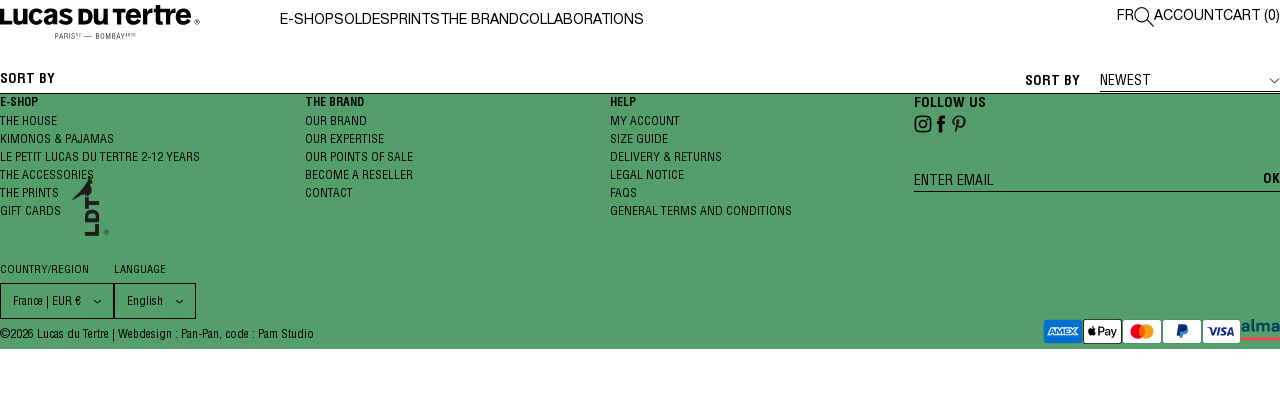

--- FILE ---
content_type: text/html; charset=utf-8
request_url: https://www.lucasdutertre.com/en/collections/race-cars
body_size: 45255
content:
<!DOCTYPE html>
<html class="no-js top" lang="en" ontouchmove>
<head>
	<meta charset="utf-8">
	<meta http-equiv="X-UA-Compatible" content="IE=edge">
  <meta name="viewport" content="width=device-width,initial-scale=1">
  <link rel="canonical" href="https://www.lucasdutertre.com/en/collections/race-cars">
  <link rel="preconnect" href="https://cdn.shopify.com" crossorigin><link rel="icon" type="image/png" href="//www.lucasdutertre.com/cdn/shop/files/fav.png?crop=center&height=32&v=1694611621&width=32"><title>
    Race cars
 &ndash; Lucas du Tertre</title>

	

	

<meta property="og:site_name" content="Lucas du Tertre">
<meta property="og:url" content="https://www.lucasdutertre.com/en/collections/race-cars">
<meta property="og:title" content="Race cars">
<meta property="og:type" content="website">
<meta property="og:description" content="Lucas du Tertre is 2 creators. Instinctive collections with modern, timeless and free shapes."><meta property="og:image" content="http://www.lucasdutertre.com/cdn/shop/collections/Race-cars-_512x512-pxl.jpg?v=1665503518">
  <meta property="og:image:secure_url" content="https://www.lucasdutertre.com/cdn/shop/collections/Race-cars-_512x512-pxl.jpg?v=1665503518">
  <meta property="og:image:width" content="2000">
  <meta property="og:image:height" content="1000"><meta name="twitter:card" content="summary_large_image">
<meta name="twitter:title" content="Race cars">
<meta name="twitter:description" content="Lucas du Tertre is 2 creators. Instinctive collections with modern, timeless and free shapes.">



	<link href="//www.lucasdutertre.com/cdn/shop/t/40/assets/pam.css?v=5965615340792946991763565998" rel="stylesheet" type="text/css" media="all" />
	<link href="//www.lucasdutertre.com/cdn/shop/t/40/assets/swiper-bundle.min.css?v=94139127644713390631763024495" rel="stylesheet" type="text/css" media="all" />

	<link href="//www.lucasdutertre.com/cdn/shop/t/40/assets/pam.js?v=3745294534763210121763024491" as="script" rel="preload">	
	<link href="//www.lucasdutertre.com/cdn/shop/t/40/assets/gsap.min.js?v=62811821679674489941763024489" as="script" rel="preload">
	<link href="//www.lucasdutertre.com/cdn/shop/t/40/assets/Observer.min.js?v=142483270810310842931763024492" as="script" rel="preload">
	<link href="//www.lucasdutertre.com/cdn/shop/t/40/assets/swiper-bundle.min.js?v=176890037773748152951763024496" as="script" rel="preload">

	<script>window.performance && window.performance.mark && window.performance.mark('shopify.content_for_header.start');</script><meta name="facebook-domain-verification" content="u5jubzapv7qzcnsixl66tkzb26eblk">
<meta id="shopify-digital-wallet" name="shopify-digital-wallet" content="/57218826425/digital_wallets/dialog">
<meta name="shopify-checkout-api-token" content="7b594144c38180357d800f81b08eed5c">
<meta id="in-context-paypal-metadata" data-shop-id="57218826425" data-venmo-supported="false" data-environment="production" data-locale="en_US" data-paypal-v4="true" data-currency="EUR">
<link rel="alternate" type="application/atom+xml" title="Feed" href="/en/collections/race-cars.atom" />
<link rel="alternate" hreflang="x-default" href="https://www.lucasdutertre.com/collections/race-cars">
<link rel="alternate" hreflang="fr" href="https://www.lucasdutertre.com/collections/race-cars">
<link rel="alternate" hreflang="en" href="https://www.lucasdutertre.com/en/collections/race-cars">
<link rel="alternate" type="application/json+oembed" href="https://www.lucasdutertre.com/en/collections/race-cars.oembed">
<script async="async" src="/checkouts/internal/preloads.js?locale=en-FR"></script>
<script id="apple-pay-shop-capabilities" type="application/json">{"shopId":57218826425,"countryCode":"FR","currencyCode":"EUR","merchantCapabilities":["supports3DS"],"merchantId":"gid:\/\/shopify\/Shop\/57218826425","merchantName":"Lucas du Tertre","requiredBillingContactFields":["postalAddress","email","phone"],"requiredShippingContactFields":["postalAddress","email","phone"],"shippingType":"shipping","supportedNetworks":["visa"],"total":{"type":"pending","label":"Lucas du Tertre","amount":"1.00"},"shopifyPaymentsEnabled":true,"supportsSubscriptions":true}</script>
<script id="shopify-features" type="application/json">{"accessToken":"7b594144c38180357d800f81b08eed5c","betas":["rich-media-storefront-analytics"],"domain":"www.lucasdutertre.com","predictiveSearch":true,"shopId":57218826425,"locale":"en"}</script>
<script>var Shopify = Shopify || {};
Shopify.shop = "lucas-du-tertre.myshopify.com";
Shopify.locale = "en";
Shopify.currency = {"active":"EUR","rate":"1.0"};
Shopify.country = "FR";
Shopify.theme = {"name":"lucasdutertre.com\/main","id":188129608026,"schema_name":null,"schema_version":null,"theme_store_id":null,"role":"main"};
Shopify.theme.handle = "null";
Shopify.theme.style = {"id":null,"handle":null};
Shopify.cdnHost = "www.lucasdutertre.com/cdn";
Shopify.routes = Shopify.routes || {};
Shopify.routes.root = "/en/";</script>
<script type="module">!function(o){(o.Shopify=o.Shopify||{}).modules=!0}(window);</script>
<script>!function(o){function n(){var o=[];function n(){o.push(Array.prototype.slice.apply(arguments))}return n.q=o,n}var t=o.Shopify=o.Shopify||{};t.loadFeatures=n(),t.autoloadFeatures=n()}(window);</script>
<script id="shop-js-analytics" type="application/json">{"pageType":"collection"}</script>
<script defer="defer" async type="module" src="//www.lucasdutertre.com/cdn/shopifycloud/shop-js/modules/v2/client.init-shop-cart-sync_BN7fPSNr.en.esm.js"></script>
<script defer="defer" async type="module" src="//www.lucasdutertre.com/cdn/shopifycloud/shop-js/modules/v2/chunk.common_Cbph3Kss.esm.js"></script>
<script defer="defer" async type="module" src="//www.lucasdutertre.com/cdn/shopifycloud/shop-js/modules/v2/chunk.modal_DKumMAJ1.esm.js"></script>
<script type="module">
  await import("//www.lucasdutertre.com/cdn/shopifycloud/shop-js/modules/v2/client.init-shop-cart-sync_BN7fPSNr.en.esm.js");
await import("//www.lucasdutertre.com/cdn/shopifycloud/shop-js/modules/v2/chunk.common_Cbph3Kss.esm.js");
await import("//www.lucasdutertre.com/cdn/shopifycloud/shop-js/modules/v2/chunk.modal_DKumMAJ1.esm.js");

  window.Shopify.SignInWithShop?.initShopCartSync?.({"fedCMEnabled":true,"windoidEnabled":true});

</script>
<script>(function() {
  var isLoaded = false;
  function asyncLoad() {
    if (isLoaded) return;
    isLoaded = true;
    var urls = ["\/\/cdn.shopify.com\/s\/files\/1\/0257\/0108\/9360\/t\/85\/assets\/usf-license.js?shop=lucas-du-tertre.myshopify.com","https:\/\/maps.boxtal.com\/api\/v2\/maps-shopify\/script.js?shop=lucas-du-tertre.myshopify.com","https:\/\/cdn-bundler.nice-team.net\/app\/js\/bundler.js?shop=lucas-du-tertre.myshopify.com"];
    for (var i = 0; i < urls.length; i++) {
      var s = document.createElement('script');
      s.type = 'text/javascript';
      s.async = true;
      s.src = urls[i];
      var x = document.getElementsByTagName('script')[0];
      x.parentNode.insertBefore(s, x);
    }
  };
  if(window.attachEvent) {
    window.attachEvent('onload', asyncLoad);
  } else {
    window.addEventListener('load', asyncLoad, false);
  }
})();</script>
<script id="__st">var __st={"a":57218826425,"offset":3600,"reqid":"6db6ff0a-fe77-4f18-b3e9-dc7553d27a3e-1769835061","pageurl":"www.lucasdutertre.com\/en\/collections\/race-cars","u":"97f51f2bae41","p":"collection","rtyp":"collection","rid":384118849752};</script>
<script>window.ShopifyPaypalV4VisibilityTracking = true;</script>
<script id="captcha-bootstrap">!function(){'use strict';const t='contact',e='account',n='new_comment',o=[[t,t],['blogs',n],['comments',n],[t,'customer']],c=[[e,'customer_login'],[e,'guest_login'],[e,'recover_customer_password'],[e,'create_customer']],r=t=>t.map((([t,e])=>`form[action*='/${t}']:not([data-nocaptcha='true']) input[name='form_type'][value='${e}']`)).join(','),a=t=>()=>t?[...document.querySelectorAll(t)].map((t=>t.form)):[];function s(){const t=[...o],e=r(t);return a(e)}const i='password',u='form_key',d=['recaptcha-v3-token','g-recaptcha-response','h-captcha-response',i],f=()=>{try{return window.sessionStorage}catch{return}},m='__shopify_v',_=t=>t.elements[u];function p(t,e,n=!1){try{const o=window.sessionStorage,c=JSON.parse(o.getItem(e)),{data:r}=function(t){const{data:e,action:n}=t;return t[m]||n?{data:e,action:n}:{data:t,action:n}}(c);for(const[e,n]of Object.entries(r))t.elements[e]&&(t.elements[e].value=n);n&&o.removeItem(e)}catch(o){console.error('form repopulation failed',{error:o})}}const l='form_type',E='cptcha';function T(t){t.dataset[E]=!0}const w=window,h=w.document,L='Shopify',v='ce_forms',y='captcha';let A=!1;((t,e)=>{const n=(g='f06e6c50-85a8-45c8-87d0-21a2b65856fe',I='https://cdn.shopify.com/shopifycloud/storefront-forms-hcaptcha/ce_storefront_forms_captcha_hcaptcha.v1.5.2.iife.js',D={infoText:'Protected by hCaptcha',privacyText:'Privacy',termsText:'Terms'},(t,e,n)=>{const o=w[L][v],c=o.bindForm;if(c)return c(t,g,e,D).then(n);var r;o.q.push([[t,g,e,D],n]),r=I,A||(h.body.append(Object.assign(h.createElement('script'),{id:'captcha-provider',async:!0,src:r})),A=!0)});var g,I,D;w[L]=w[L]||{},w[L][v]=w[L][v]||{},w[L][v].q=[],w[L][y]=w[L][y]||{},w[L][y].protect=function(t,e){n(t,void 0,e),T(t)},Object.freeze(w[L][y]),function(t,e,n,w,h,L){const[v,y,A,g]=function(t,e,n){const i=e?o:[],u=t?c:[],d=[...i,...u],f=r(d),m=r(i),_=r(d.filter((([t,e])=>n.includes(e))));return[a(f),a(m),a(_),s()]}(w,h,L),I=t=>{const e=t.target;return e instanceof HTMLFormElement?e:e&&e.form},D=t=>v().includes(t);t.addEventListener('submit',(t=>{const e=I(t);if(!e)return;const n=D(e)&&!e.dataset.hcaptchaBound&&!e.dataset.recaptchaBound,o=_(e),c=g().includes(e)&&(!o||!o.value);(n||c)&&t.preventDefault(),c&&!n&&(function(t){try{if(!f())return;!function(t){const e=f();if(!e)return;const n=_(t);if(!n)return;const o=n.value;o&&e.removeItem(o)}(t);const e=Array.from(Array(32),(()=>Math.random().toString(36)[2])).join('');!function(t,e){_(t)||t.append(Object.assign(document.createElement('input'),{type:'hidden',name:u})),t.elements[u].value=e}(t,e),function(t,e){const n=f();if(!n)return;const o=[...t.querySelectorAll(`input[type='${i}']`)].map((({name:t})=>t)),c=[...d,...o],r={};for(const[a,s]of new FormData(t).entries())c.includes(a)||(r[a]=s);n.setItem(e,JSON.stringify({[m]:1,action:t.action,data:r}))}(t,e)}catch(e){console.error('failed to persist form',e)}}(e),e.submit())}));const S=(t,e)=>{t&&!t.dataset[E]&&(n(t,e.some((e=>e===t))),T(t))};for(const o of['focusin','change'])t.addEventListener(o,(t=>{const e=I(t);D(e)&&S(e,y())}));const B=e.get('form_key'),M=e.get(l),P=B&&M;t.addEventListener('DOMContentLoaded',(()=>{const t=y();if(P)for(const e of t)e.elements[l].value===M&&p(e,B);[...new Set([...A(),...v().filter((t=>'true'===t.dataset.shopifyCaptcha))])].forEach((e=>S(e,t)))}))}(h,new URLSearchParams(w.location.search),n,t,e,['guest_login'])})(!0,!0)}();</script>
<script integrity="sha256-4kQ18oKyAcykRKYeNunJcIwy7WH5gtpwJnB7kiuLZ1E=" data-source-attribution="shopify.loadfeatures" defer="defer" src="//www.lucasdutertre.com/cdn/shopifycloud/storefront/assets/storefront/load_feature-a0a9edcb.js" crossorigin="anonymous"></script>
<script data-source-attribution="shopify.dynamic_checkout.dynamic.init">var Shopify=Shopify||{};Shopify.PaymentButton=Shopify.PaymentButton||{isStorefrontPortableWallets:!0,init:function(){window.Shopify.PaymentButton.init=function(){};var t=document.createElement("script");t.src="https://www.lucasdutertre.com/cdn/shopifycloud/portable-wallets/latest/portable-wallets.en.js",t.type="module",document.head.appendChild(t)}};
</script>
<script data-source-attribution="shopify.dynamic_checkout.buyer_consent">
  function portableWalletsHideBuyerConsent(e){var t=document.getElementById("shopify-buyer-consent"),n=document.getElementById("shopify-subscription-policy-button");t&&n&&(t.classList.add("hidden"),t.setAttribute("aria-hidden","true"),n.removeEventListener("click",e))}function portableWalletsShowBuyerConsent(e){var t=document.getElementById("shopify-buyer-consent"),n=document.getElementById("shopify-subscription-policy-button");t&&n&&(t.classList.remove("hidden"),t.removeAttribute("aria-hidden"),n.addEventListener("click",e))}window.Shopify?.PaymentButton&&(window.Shopify.PaymentButton.hideBuyerConsent=portableWalletsHideBuyerConsent,window.Shopify.PaymentButton.showBuyerConsent=portableWalletsShowBuyerConsent);
</script>
<script data-source-attribution="shopify.dynamic_checkout.cart.bootstrap">document.addEventListener("DOMContentLoaded",(function(){function t(){return document.querySelector("shopify-accelerated-checkout-cart, shopify-accelerated-checkout")}if(t())Shopify.PaymentButton.init();else{new MutationObserver((function(e,n){t()&&(Shopify.PaymentButton.init(),n.disconnect())})).observe(document.body,{childList:!0,subtree:!0})}}));
</script>
<script id='scb4127' type='text/javascript' async='' src='https://www.lucasdutertre.com/cdn/shopifycloud/privacy-banner/storefront-banner.js'></script><link id="shopify-accelerated-checkout-styles" rel="stylesheet" media="screen" href="https://www.lucasdutertre.com/cdn/shopifycloud/portable-wallets/latest/accelerated-checkout-backwards-compat.css" crossorigin="anonymous">
<style id="shopify-accelerated-checkout-cart">
        #shopify-buyer-consent {
  margin-top: 1em;
  display: inline-block;
  width: 100%;
}

#shopify-buyer-consent.hidden {
  display: none;
}

#shopify-subscription-policy-button {
  background: none;
  border: none;
  padding: 0;
  text-decoration: underline;
  font-size: inherit;
  cursor: pointer;
}

#shopify-subscription-policy-button::before {
  box-shadow: none;
}

      </style>
<script id="sections-script" data-sections="collection" defer="defer" src="//www.lucasdutertre.com/cdn/shop/t/40/compiled_assets/scripts.js?v=26507"></script>
<script>window.performance && window.performance.mark && window.performance.mark('shopify.content_for_header.end');</script>
	
	<link href="//www.lucasdutertre.com/cdn/shop/t/40/assets/HelveticaLTStd-Roman.woff2?v=44749650466809091641763024491" as="font" crossorigin="anonymous" rel="preload">
	<link href="//www.lucasdutertre.com/cdn/shop/t/40/assets/HelveticaLTStd-It.woff2?v=183581753324969994371763024491" as="font" crossorigin="anonymous" rel="preload">
	<link href="//www.lucasdutertre.com/cdn/shop/t/40/assets/HelveticaLTStd-Bold.woff2?v=88268477122529181201763024489" as="font" crossorigin="anonymous" rel="preload">
	<link href="//www.lucasdutertre.com/cdn/shop/t/40/assets/HelveticaLTStd-Cond.woff2?v=114217474827157284971763024490" as="font" crossorigin="anonymous" rel="preload">
	<link href="//www.lucasdutertre.com/cdn/shop/t/40/assets/HelveticaLTStd-BoldCond.woff2?v=148537524469505468101763024489" as="font" crossorigin="anonymous" rel="preload">
	<link href="//www.lucasdutertre.com/cdn/shop/t/40/assets/PPPangaia-Medium.woff2?v=100558829419986798841763024493" as="font" crossorigin="anonymous" rel="preload">
	<link href="//www.lucasdutertre.com/cdn/shop/t/40/assets/tepo-product-options.css?v=177870044366803514571764060947" rel="stylesheet" type="text/css" media="all" />
<!-- BEGIN app block: shopify://apps/zepto-product-personalizer/blocks/product_personalizer_main/7411210d-7b32-4c09-9455-e129e3be4729 -->
<!-- BEGIN app snippet: zepto_common --><script>
var pplr_cart = {"note":null,"attributes":{},"original_total_price":0,"total_price":0,"total_discount":0,"total_weight":0.0,"item_count":0,"items":[],"requires_shipping":false,"currency":"EUR","items_subtotal_price":0,"cart_level_discount_applications":[],"checkout_charge_amount":0};
var pplr_shop_currency = "EUR";
var pplr_enabled_currencies_size = 1;
var pplr_money_formate = "{{amount_with_comma_separator}} €";
var pplr_manual_theme_selector=["CartCount span","tr:has([name*=updates])","tr img:first",".line-item__title",".cart__item--price .cart__price",".grid__item.one-half.text-right",".pplr_item_remove",".ajaxcart__qty",".header__cart-price-bubble span[data-cart-price-bubble]","form[action*=cart] [name=checkout]","Click To View Image","Discount Code \u003cstrong\u003e{{ code }}\u003c\/strong\u003e is invalid","Discount Code","Apply","#pplr_D_class","Subtotal","Shipping","\u003cstrong\u003eEST. Total\u003c\/strong\u003e"];
</script>
<script defer src="//cdn-zeptoapps.com/product-personalizer/pplr_common.js?v=31" ></script><!-- END app snippet -->

<!-- END app block --><!-- BEGIN app block: shopify://apps/klaviyo-email-marketing-sms/blocks/klaviyo-onsite-embed/2632fe16-c075-4321-a88b-50b567f42507 -->












  <script async src="https://static.klaviyo.com/onsite/js/Xffyqd/klaviyo.js?company_id=Xffyqd"></script>
  <script>!function(){if(!window.klaviyo){window._klOnsite=window._klOnsite||[];try{window.klaviyo=new Proxy({},{get:function(n,i){return"push"===i?function(){var n;(n=window._klOnsite).push.apply(n,arguments)}:function(){for(var n=arguments.length,o=new Array(n),w=0;w<n;w++)o[w]=arguments[w];var t="function"==typeof o[o.length-1]?o.pop():void 0,e=new Promise((function(n){window._klOnsite.push([i].concat(o,[function(i){t&&t(i),n(i)}]))}));return e}}})}catch(n){window.klaviyo=window.klaviyo||[],window.klaviyo.push=function(){var n;(n=window._klOnsite).push.apply(n,arguments)}}}}();</script>

  




  <script>
    window.klaviyoReviewsProductDesignMode = false
  </script>







<!-- END app block --><link href="https://monorail-edge.shopifysvc.com" rel="dns-prefetch">
<script>(function(){if ("sendBeacon" in navigator && "performance" in window) {try {var session_token_from_headers = performance.getEntriesByType('navigation')[0].serverTiming.find(x => x.name == '_s').description;} catch {var session_token_from_headers = undefined;}var session_cookie_matches = document.cookie.match(/_shopify_s=([^;]*)/);var session_token_from_cookie = session_cookie_matches && session_cookie_matches.length === 2 ? session_cookie_matches[1] : "";var session_token = session_token_from_headers || session_token_from_cookie || "";function handle_abandonment_event(e) {var entries = performance.getEntries().filter(function(entry) {return /monorail-edge.shopifysvc.com/.test(entry.name);});if (!window.abandonment_tracked && entries.length === 0) {window.abandonment_tracked = true;var currentMs = Date.now();var navigation_start = performance.timing.navigationStart;var payload = {shop_id: 57218826425,url: window.location.href,navigation_start,duration: currentMs - navigation_start,session_token,page_type: "collection"};window.navigator.sendBeacon("https://monorail-edge.shopifysvc.com/v1/produce", JSON.stringify({schema_id: "online_store_buyer_site_abandonment/1.1",payload: payload,metadata: {event_created_at_ms: currentMs,event_sent_at_ms: currentMs}}));}}window.addEventListener('pagehide', handle_abandonment_event);}}());</script>
<script id="web-pixels-manager-setup">(function e(e,d,r,n,o){if(void 0===o&&(o={}),!Boolean(null===(a=null===(i=window.Shopify)||void 0===i?void 0:i.analytics)||void 0===a?void 0:a.replayQueue)){var i,a;window.Shopify=window.Shopify||{};var t=window.Shopify;t.analytics=t.analytics||{};var s=t.analytics;s.replayQueue=[],s.publish=function(e,d,r){return s.replayQueue.push([e,d,r]),!0};try{self.performance.mark("wpm:start")}catch(e){}var l=function(){var e={modern:/Edge?\/(1{2}[4-9]|1[2-9]\d|[2-9]\d{2}|\d{4,})\.\d+(\.\d+|)|Firefox\/(1{2}[4-9]|1[2-9]\d|[2-9]\d{2}|\d{4,})\.\d+(\.\d+|)|Chrom(ium|e)\/(9{2}|\d{3,})\.\d+(\.\d+|)|(Maci|X1{2}).+ Version\/(15\.\d+|(1[6-9]|[2-9]\d|\d{3,})\.\d+)([,.]\d+|)( \(\w+\)|)( Mobile\/\w+|) Safari\/|Chrome.+OPR\/(9{2}|\d{3,})\.\d+\.\d+|(CPU[ +]OS|iPhone[ +]OS|CPU[ +]iPhone|CPU IPhone OS|CPU iPad OS)[ +]+(15[._]\d+|(1[6-9]|[2-9]\d|\d{3,})[._]\d+)([._]\d+|)|Android:?[ /-](13[3-9]|1[4-9]\d|[2-9]\d{2}|\d{4,})(\.\d+|)(\.\d+|)|Android.+Firefox\/(13[5-9]|1[4-9]\d|[2-9]\d{2}|\d{4,})\.\d+(\.\d+|)|Android.+Chrom(ium|e)\/(13[3-9]|1[4-9]\d|[2-9]\d{2}|\d{4,})\.\d+(\.\d+|)|SamsungBrowser\/([2-9]\d|\d{3,})\.\d+/,legacy:/Edge?\/(1[6-9]|[2-9]\d|\d{3,})\.\d+(\.\d+|)|Firefox\/(5[4-9]|[6-9]\d|\d{3,})\.\d+(\.\d+|)|Chrom(ium|e)\/(5[1-9]|[6-9]\d|\d{3,})\.\d+(\.\d+|)([\d.]+$|.*Safari\/(?![\d.]+ Edge\/[\d.]+$))|(Maci|X1{2}).+ Version\/(10\.\d+|(1[1-9]|[2-9]\d|\d{3,})\.\d+)([,.]\d+|)( \(\w+\)|)( Mobile\/\w+|) Safari\/|Chrome.+OPR\/(3[89]|[4-9]\d|\d{3,})\.\d+\.\d+|(CPU[ +]OS|iPhone[ +]OS|CPU[ +]iPhone|CPU IPhone OS|CPU iPad OS)[ +]+(10[._]\d+|(1[1-9]|[2-9]\d|\d{3,})[._]\d+)([._]\d+|)|Android:?[ /-](13[3-9]|1[4-9]\d|[2-9]\d{2}|\d{4,})(\.\d+|)(\.\d+|)|Mobile Safari.+OPR\/([89]\d|\d{3,})\.\d+\.\d+|Android.+Firefox\/(13[5-9]|1[4-9]\d|[2-9]\d{2}|\d{4,})\.\d+(\.\d+|)|Android.+Chrom(ium|e)\/(13[3-9]|1[4-9]\d|[2-9]\d{2}|\d{4,})\.\d+(\.\d+|)|Android.+(UC? ?Browser|UCWEB|U3)[ /]?(15\.([5-9]|\d{2,})|(1[6-9]|[2-9]\d|\d{3,})\.\d+)\.\d+|SamsungBrowser\/(5\.\d+|([6-9]|\d{2,})\.\d+)|Android.+MQ{2}Browser\/(14(\.(9|\d{2,})|)|(1[5-9]|[2-9]\d|\d{3,})(\.\d+|))(\.\d+|)|K[Aa][Ii]OS\/(3\.\d+|([4-9]|\d{2,})\.\d+)(\.\d+|)/},d=e.modern,r=e.legacy,n=navigator.userAgent;return n.match(d)?"modern":n.match(r)?"legacy":"unknown"}(),u="modern"===l?"modern":"legacy",c=(null!=n?n:{modern:"",legacy:""})[u],f=function(e){return[e.baseUrl,"/wpm","/b",e.hashVersion,"modern"===e.buildTarget?"m":"l",".js"].join("")}({baseUrl:d,hashVersion:r,buildTarget:u}),m=function(e){var d=e.version,r=e.bundleTarget,n=e.surface,o=e.pageUrl,i=e.monorailEndpoint;return{emit:function(e){var a=e.status,t=e.errorMsg,s=(new Date).getTime(),l=JSON.stringify({metadata:{event_sent_at_ms:s},events:[{schema_id:"web_pixels_manager_load/3.1",payload:{version:d,bundle_target:r,page_url:o,status:a,surface:n,error_msg:t},metadata:{event_created_at_ms:s}}]});if(!i)return console&&console.warn&&console.warn("[Web Pixels Manager] No Monorail endpoint provided, skipping logging."),!1;try{return self.navigator.sendBeacon.bind(self.navigator)(i,l)}catch(e){}var u=new XMLHttpRequest;try{return u.open("POST",i,!0),u.setRequestHeader("Content-Type","text/plain"),u.send(l),!0}catch(e){return console&&console.warn&&console.warn("[Web Pixels Manager] Got an unhandled error while logging to Monorail."),!1}}}}({version:r,bundleTarget:l,surface:e.surface,pageUrl:self.location.href,monorailEndpoint:e.monorailEndpoint});try{o.browserTarget=l,function(e){var d=e.src,r=e.async,n=void 0===r||r,o=e.onload,i=e.onerror,a=e.sri,t=e.scriptDataAttributes,s=void 0===t?{}:t,l=document.createElement("script"),u=document.querySelector("head"),c=document.querySelector("body");if(l.async=n,l.src=d,a&&(l.integrity=a,l.crossOrigin="anonymous"),s)for(var f in s)if(Object.prototype.hasOwnProperty.call(s,f))try{l.dataset[f]=s[f]}catch(e){}if(o&&l.addEventListener("load",o),i&&l.addEventListener("error",i),u)u.appendChild(l);else{if(!c)throw new Error("Did not find a head or body element to append the script");c.appendChild(l)}}({src:f,async:!0,onload:function(){if(!function(){var e,d;return Boolean(null===(d=null===(e=window.Shopify)||void 0===e?void 0:e.analytics)||void 0===d?void 0:d.initialized)}()){var d=window.webPixelsManager.init(e)||void 0;if(d){var r=window.Shopify.analytics;r.replayQueue.forEach((function(e){var r=e[0],n=e[1],o=e[2];d.publishCustomEvent(r,n,o)})),r.replayQueue=[],r.publish=d.publishCustomEvent,r.visitor=d.visitor,r.initialized=!0}}},onerror:function(){return m.emit({status:"failed",errorMsg:"".concat(f," has failed to load")})},sri:function(e){var d=/^sha384-[A-Za-z0-9+/=]+$/;return"string"==typeof e&&d.test(e)}(c)?c:"",scriptDataAttributes:o}),m.emit({status:"loading"})}catch(e){m.emit({status:"failed",errorMsg:(null==e?void 0:e.message)||"Unknown error"})}}})({shopId: 57218826425,storefrontBaseUrl: "https://www.lucasdutertre.com",extensionsBaseUrl: "https://extensions.shopifycdn.com/cdn/shopifycloud/web-pixels-manager",monorailEndpoint: "https://monorail-edge.shopifysvc.com/unstable/produce_batch",surface: "storefront-renderer",enabledBetaFlags: ["2dca8a86"],webPixelsConfigList: [{"id":"3487301978","configuration":"{\"accountID\":\"Xffyqd\",\"webPixelConfig\":\"eyJlbmFibGVBZGRlZFRvQ2FydEV2ZW50cyI6IHRydWV9\"}","eventPayloadVersion":"v1","runtimeContext":"STRICT","scriptVersion":"524f6c1ee37bacdca7657a665bdca589","type":"APP","apiClientId":123074,"privacyPurposes":["ANALYTICS","MARKETING"],"dataSharingAdjustments":{"protectedCustomerApprovalScopes":["read_customer_address","read_customer_email","read_customer_name","read_customer_personal_data","read_customer_phone"]}},{"id":"3472785754","configuration":"{\"tagID\":\"2613513242722\"}","eventPayloadVersion":"v1","runtimeContext":"STRICT","scriptVersion":"18031546ee651571ed29edbe71a3550b","type":"APP","apiClientId":3009811,"privacyPurposes":["ANALYTICS","MARKETING","SALE_OF_DATA"],"dataSharingAdjustments":{"protectedCustomerApprovalScopes":["read_customer_address","read_customer_email","read_customer_name","read_customer_personal_data","read_customer_phone"]}},{"id":"1091305818","configuration":"{\"config\":\"{\\\"pixel_id\\\":\\\"G-8W2BWDQQCP\\\",\\\"target_country\\\":\\\"FR\\\",\\\"gtag_events\\\":[{\\\"type\\\":\\\"search\\\",\\\"action_label\\\":[\\\"G-8W2BWDQQCP\\\",\\\"AW-10807753576\\\/-JgtCMGIwa4YEOj2xKEo\\\"]},{\\\"type\\\":\\\"begin_checkout\\\",\\\"action_label\\\":[\\\"G-8W2BWDQQCP\\\",\\\"AW-10807753576\\\/lg6DCMeIwa4YEOj2xKEo\\\"]},{\\\"type\\\":\\\"view_item\\\",\\\"action_label\\\":[\\\"G-8W2BWDQQCP\\\",\\\"AW-10807753576\\\/Hv_YCL6Iwa4YEOj2xKEo\\\",\\\"MC-DMW3X6PBMY\\\"]},{\\\"type\\\":\\\"purchase\\\",\\\"action_label\\\":[\\\"G-8W2BWDQQCP\\\",\\\"AW-10807753576\\\/AcNUCLiIwa4YEOj2xKEo\\\",\\\"MC-DMW3X6PBMY\\\"]},{\\\"type\\\":\\\"page_view\\\",\\\"action_label\\\":[\\\"G-8W2BWDQQCP\\\",\\\"AW-10807753576\\\/MRcjCLuIwa4YEOj2xKEo\\\",\\\"MC-DMW3X6PBMY\\\"]},{\\\"type\\\":\\\"add_payment_info\\\",\\\"action_label\\\":[\\\"G-8W2BWDQQCP\\\",\\\"AW-10807753576\\\/AhpOCMqIwa4YEOj2xKEo\\\"]},{\\\"type\\\":\\\"add_to_cart\\\",\\\"action_label\\\":[\\\"G-8W2BWDQQCP\\\",\\\"AW-10807753576\\\/FOIbCMSIwa4YEOj2xKEo\\\"]}],\\\"enable_monitoring_mode\\\":false}\"}","eventPayloadVersion":"v1","runtimeContext":"OPEN","scriptVersion":"b2a88bafab3e21179ed38636efcd8a93","type":"APP","apiClientId":1780363,"privacyPurposes":[],"dataSharingAdjustments":{"protectedCustomerApprovalScopes":["read_customer_address","read_customer_email","read_customer_name","read_customer_personal_data","read_customer_phone"]}},{"id":"529269082","configuration":"{\"pixel_id\":\"914367306949058\",\"pixel_type\":\"facebook_pixel\",\"metaapp_system_user_token\":\"-\"}","eventPayloadVersion":"v1","runtimeContext":"OPEN","scriptVersion":"ca16bc87fe92b6042fbaa3acc2fbdaa6","type":"APP","apiClientId":2329312,"privacyPurposes":["ANALYTICS","MARKETING","SALE_OF_DATA"],"dataSharingAdjustments":{"protectedCustomerApprovalScopes":["read_customer_address","read_customer_email","read_customer_name","read_customer_personal_data","read_customer_phone"]}},{"id":"130285914","eventPayloadVersion":"1","runtimeContext":"LAX","scriptVersion":"2","type":"CUSTOM","privacyPurposes":["ANALYTICS","MARKETING","SALE_OF_DATA"],"name":"Affilae Conversion"},{"id":"200966490","eventPayloadVersion":"v1","runtimeContext":"LAX","scriptVersion":"1","type":"CUSTOM","privacyPurposes":["ANALYTICS"],"name":"Google Analytics tag (migrated)"},{"id":"shopify-app-pixel","configuration":"{}","eventPayloadVersion":"v1","runtimeContext":"STRICT","scriptVersion":"0450","apiClientId":"shopify-pixel","type":"APP","privacyPurposes":["ANALYTICS","MARKETING"]},{"id":"shopify-custom-pixel","eventPayloadVersion":"v1","runtimeContext":"LAX","scriptVersion":"0450","apiClientId":"shopify-pixel","type":"CUSTOM","privacyPurposes":["ANALYTICS","MARKETING"]}],isMerchantRequest: false,initData: {"shop":{"name":"Lucas du Tertre","paymentSettings":{"currencyCode":"EUR"},"myshopifyDomain":"lucas-du-tertre.myshopify.com","countryCode":"FR","storefrontUrl":"https:\/\/www.lucasdutertre.com\/en"},"customer":null,"cart":null,"checkout":null,"productVariants":[],"purchasingCompany":null},},"https://www.lucasdutertre.com/cdn","1d2a099fw23dfb22ep557258f5m7a2edbae",{"modern":"","legacy":""},{"shopId":"57218826425","storefrontBaseUrl":"https:\/\/www.lucasdutertre.com","extensionBaseUrl":"https:\/\/extensions.shopifycdn.com\/cdn\/shopifycloud\/web-pixels-manager","surface":"storefront-renderer","enabledBetaFlags":"[\"2dca8a86\"]","isMerchantRequest":"false","hashVersion":"1d2a099fw23dfb22ep557258f5m7a2edbae","publish":"custom","events":"[[\"page_viewed\",{}],[\"collection_viewed\",{\"collection\":{\"id\":\"384118849752\",\"title\":\"Race cars\",\"productVariants\":[]}}]]"});</script><script>
  window.ShopifyAnalytics = window.ShopifyAnalytics || {};
  window.ShopifyAnalytics.meta = window.ShopifyAnalytics.meta || {};
  window.ShopifyAnalytics.meta.currency = 'EUR';
  var meta = {"products":[],"page":{"pageType":"collection","resourceType":"collection","resourceId":384118849752,"requestId":"6db6ff0a-fe77-4f18-b3e9-dc7553d27a3e-1769835061"}};
  for (var attr in meta) {
    window.ShopifyAnalytics.meta[attr] = meta[attr];
  }
</script>
<script class="analytics">
  (function () {
    var customDocumentWrite = function(content) {
      var jquery = null;

      if (window.jQuery) {
        jquery = window.jQuery;
      } else if (window.Checkout && window.Checkout.$) {
        jquery = window.Checkout.$;
      }

      if (jquery) {
        jquery('body').append(content);
      }
    };

    var hasLoggedConversion = function(token) {
      if (token) {
        return document.cookie.indexOf('loggedConversion=' + token) !== -1;
      }
      return false;
    }

    var setCookieIfConversion = function(token) {
      if (token) {
        var twoMonthsFromNow = new Date(Date.now());
        twoMonthsFromNow.setMonth(twoMonthsFromNow.getMonth() + 2);

        document.cookie = 'loggedConversion=' + token + '; expires=' + twoMonthsFromNow;
      }
    }

    var trekkie = window.ShopifyAnalytics.lib = window.trekkie = window.trekkie || [];
    if (trekkie.integrations) {
      return;
    }
    trekkie.methods = [
      'identify',
      'page',
      'ready',
      'track',
      'trackForm',
      'trackLink'
    ];
    trekkie.factory = function(method) {
      return function() {
        var args = Array.prototype.slice.call(arguments);
        args.unshift(method);
        trekkie.push(args);
        return trekkie;
      };
    };
    for (var i = 0; i < trekkie.methods.length; i++) {
      var key = trekkie.methods[i];
      trekkie[key] = trekkie.factory(key);
    }
    trekkie.load = function(config) {
      trekkie.config = config || {};
      trekkie.config.initialDocumentCookie = document.cookie;
      var first = document.getElementsByTagName('script')[0];
      var script = document.createElement('script');
      script.type = 'text/javascript';
      script.onerror = function(e) {
        var scriptFallback = document.createElement('script');
        scriptFallback.type = 'text/javascript';
        scriptFallback.onerror = function(error) {
                var Monorail = {
      produce: function produce(monorailDomain, schemaId, payload) {
        var currentMs = new Date().getTime();
        var event = {
          schema_id: schemaId,
          payload: payload,
          metadata: {
            event_created_at_ms: currentMs,
            event_sent_at_ms: currentMs
          }
        };
        return Monorail.sendRequest("https://" + monorailDomain + "/v1/produce", JSON.stringify(event));
      },
      sendRequest: function sendRequest(endpointUrl, payload) {
        // Try the sendBeacon API
        if (window && window.navigator && typeof window.navigator.sendBeacon === 'function' && typeof window.Blob === 'function' && !Monorail.isIos12()) {
          var blobData = new window.Blob([payload], {
            type: 'text/plain'
          });

          if (window.navigator.sendBeacon(endpointUrl, blobData)) {
            return true;
          } // sendBeacon was not successful

        } // XHR beacon

        var xhr = new XMLHttpRequest();

        try {
          xhr.open('POST', endpointUrl);
          xhr.setRequestHeader('Content-Type', 'text/plain');
          xhr.send(payload);
        } catch (e) {
          console.log(e);
        }

        return false;
      },
      isIos12: function isIos12() {
        return window.navigator.userAgent.lastIndexOf('iPhone; CPU iPhone OS 12_') !== -1 || window.navigator.userAgent.lastIndexOf('iPad; CPU OS 12_') !== -1;
      }
    };
    Monorail.produce('monorail-edge.shopifysvc.com',
      'trekkie_storefront_load_errors/1.1',
      {shop_id: 57218826425,
      theme_id: 188129608026,
      app_name: "storefront",
      context_url: window.location.href,
      source_url: "//www.lucasdutertre.com/cdn/s/trekkie.storefront.c59ea00e0474b293ae6629561379568a2d7c4bba.min.js"});

        };
        scriptFallback.async = true;
        scriptFallback.src = '//www.lucasdutertre.com/cdn/s/trekkie.storefront.c59ea00e0474b293ae6629561379568a2d7c4bba.min.js';
        first.parentNode.insertBefore(scriptFallback, first);
      };
      script.async = true;
      script.src = '//www.lucasdutertre.com/cdn/s/trekkie.storefront.c59ea00e0474b293ae6629561379568a2d7c4bba.min.js';
      first.parentNode.insertBefore(script, first);
    };
    trekkie.load(
      {"Trekkie":{"appName":"storefront","development":false,"defaultAttributes":{"shopId":57218826425,"isMerchantRequest":null,"themeId":188129608026,"themeCityHash":"15956456689337518925","contentLanguage":"en","currency":"EUR","eventMetadataId":"520e3c48-526d-49c4-a8cf-3ad1a4ce9b25"},"isServerSideCookieWritingEnabled":true,"monorailRegion":"shop_domain","enabledBetaFlags":["65f19447","b5387b81"]},"Session Attribution":{},"S2S":{"facebookCapiEnabled":true,"source":"trekkie-storefront-renderer","apiClientId":580111}}
    );

    var loaded = false;
    trekkie.ready(function() {
      if (loaded) return;
      loaded = true;

      window.ShopifyAnalytics.lib = window.trekkie;

      var originalDocumentWrite = document.write;
      document.write = customDocumentWrite;
      try { window.ShopifyAnalytics.merchantGoogleAnalytics.call(this); } catch(error) {};
      document.write = originalDocumentWrite;

      window.ShopifyAnalytics.lib.page(null,{"pageType":"collection","resourceType":"collection","resourceId":384118849752,"requestId":"6db6ff0a-fe77-4f18-b3e9-dc7553d27a3e-1769835061","shopifyEmitted":true});

      var match = window.location.pathname.match(/checkouts\/(.+)\/(thank_you|post_purchase)/)
      var token = match? match[1]: undefined;
      if (!hasLoggedConversion(token)) {
        setCookieIfConversion(token);
        window.ShopifyAnalytics.lib.track("Viewed Product Category",{"currency":"EUR","category":"Collection: race-cars","collectionName":"race-cars","collectionId":384118849752,"nonInteraction":true},undefined,undefined,{"shopifyEmitted":true});
      }
    });


        var eventsListenerScript = document.createElement('script');
        eventsListenerScript.async = true;
        eventsListenerScript.src = "//www.lucasdutertre.com/cdn/shopifycloud/storefront/assets/shop_events_listener-3da45d37.js";
        document.getElementsByTagName('head')[0].appendChild(eventsListenerScript);

})();</script>
  <script>
  if (!window.ga || (window.ga && typeof window.ga !== 'function')) {
    window.ga = function ga() {
      (window.ga.q = window.ga.q || []).push(arguments);
      if (window.Shopify && window.Shopify.analytics && typeof window.Shopify.analytics.publish === 'function') {
        window.Shopify.analytics.publish("ga_stub_called", {}, {sendTo: "google_osp_migration"});
      }
      console.error("Shopify's Google Analytics stub called with:", Array.from(arguments), "\nSee https://help.shopify.com/manual/promoting-marketing/pixels/pixel-migration#google for more information.");
    };
    if (window.Shopify && window.Shopify.analytics && typeof window.Shopify.analytics.publish === 'function') {
      window.Shopify.analytics.publish("ga_stub_initialized", {}, {sendTo: "google_osp_migration"});
    }
  }
</script>
<script
  defer
  src="https://www.lucasdutertre.com/cdn/shopifycloud/perf-kit/shopify-perf-kit-3.1.0.min.js"
  data-application="storefront-renderer"
  data-shop-id="57218826425"
  data-render-region="gcp-us-east1"
  data-page-type="collection"
  data-theme-instance-id="188129608026"
  data-theme-name=""
  data-theme-version=""
  data-monorail-region="shop_domain"
  data-resource-timing-sampling-rate="10"
  data-shs="true"
  data-shs-beacon="true"
  data-shs-export-with-fetch="true"
  data-shs-logs-sample-rate="1"
  data-shs-beacon-endpoint="https://www.lucasdutertre.com/api/collect"
></script>
</head>

<body class="template-collection" id="race-cars" tabindex="0">
	
	
		<style data-shopify>
.oCart .oCart__qte.hidden {
	display: none;
}

.oCart:not(.on) { opacity: 0; pointer-events: none; overflow: hidden }
.oCart:not(.on) div { transform: translateX(100%) }
.oCart {
	z-index: 8;
	position: fixed;
	top: 0;
	left: 0;
	width: 100%;
	height: 100%;
	font-weight: 500;
	background: rgba(0,0,0,0.6);
	transition: opacity 0.4s;
}
.oCart > div {
	position: absolute;
	top: 0;
	right: 0;
	width: 100%;
	height: 100%;
	display: flex;
	flex-direction: column;
	background: white;
	transition: transform 0.4s
}
.oCart__head { padding: 20px; font-size: 28px; line-height: 1.3; display: flex; justify-content: space-between; align-items: center; height: 76px; }
.oCart__head div { appearance: unset }
.oCart.empty .oCart__things { display: none }
.oCart:not(.empty) .oCart__empty { display: none }
.oCart__empty {
	display: grid;
	place-items: center;
	height: calc(100% - 150px);
	padding: 20px 25px;
	font-size: 20px;
	text-align: center;
}
.oCart__empty > div > div + div {
	margin-top: 20px;
}
.oCart__things {
	display: flex;
	flex-direction: column;
	justify-content: space-between;
	height: calc(100% - 76px);
}
.oCart__foot {
	flex-shrink: 0;
}
.oCart__msg { margin-bottom: 10px; opacity: 0.4 }
@media (max-width: 600px) { .oCart__msg { font-size: 12px } }
.oCart__total { display: flex; justify-content: space-between; font-size: 18px; margin-bottom: 15px;}
.oCart__total ~ form { }
.oCart__total ~ form button { margin-block: 10px 0; border: 0; padding-block: 15px; background: #000; color: #fff; width: 100%; text-align: center }
.oCart__products {
	overflow: scroll;
	flex-grow: 1;
	display: flex;
	flex-direction: column;
	justify-content: space-between;
	gap: 32px;
}
.oCart__products ul {
	padding: 0 20px;
	list-style: none;
}
.oCart__qte_and_remove {
	display: flex;
	justify-content: space-between;
}
.oCart__remove {
	cursor: pointer;
}
.oCart__products li > div:not(:first-child) { text-align: right }
.oCart__qte {
	display: flex;
	gap: 10px;
	justify-content: center;
	padding: 2px 10px;
	border: 1px solid black;
	min-width: 90px;
}
.oCart__qte div {
	padding: 0 5px;
	cursor: pointer;
}
p.oCart__productTitle { font-size: 16px; line-height: 1.2; margin-block: 0 8px }
.oCart__product {
	display: flex;
	justify-content: space-between;
	align-items: center;
	gap: 15px;
}
.oCart__product button {
	text-transform: uppercase;
}
.oCart__product button span { display: none }
.oCart__product > div {
	display: flex;
	width: 100%;
	gap: 20px
}
.oCart__product > div > div { width: 100%; }
.oCart__product button {
	color: #666;
	border: 1px solid #ddd;
	font-size: 10px;
	padding: 4px 10px;
	display: flex;
	align-items: center;
	gap: 8px
}
.shipping_info {
	font-size: 11px;
	line-height: 1.2;
	margin-block: 5px 0;
}
.shipping_info a {
	text-decoration: underline;
}

.oCart_notice {
	background: white;
	padding: 15px 20px;
	border-top: 1px solid #E1E1E1;
	line-height: 1.2;
	font-size: 14px;
}

.oCart__foot > div:not(.oCart_notice) {
	padding: 16px 20px;
	background: #ecbec3;
}

@media (min-width: 1000px) {
	.oCart > div { width: 500px }
	.oCart__head { padding: 25px 30px 15px }
	.oCart__head div { cursor: pointer }
	.oCart__foot > div:not(.oCart_notice) { padding: 20px 30px }
	.oCart_notice { padding: 15px 30px }
	.oCart__total ~ form button { margin-block: 15px 10px }
	.oCart__products ul { padding: 0 30px }
	.oCart__product button span { display: block }
	.oCart__product button svg { display: none }
	p.oCart__productTitle { font-size: 18px; }

	.oCart__empty { padding: 0 30px }

	.oCart_notice { font-size: 16px; }
}
</style>

<aside class="oCart">

	<div>
		<div class="oCart__head condensed">
			<p>Cart</p>
			<div class="uppercase" onclick="document.querySelector('.oCart').classList.remove('on');document.querySelector('body').classList.remove('cart-drawer-on');"><svg xmlns="http://www.w3.org/2000/svg" width="24" height="24" viewBox="0 0 24 24" fill="none" stroke="currentColor" stroke-width="2" stroke-linecap="round" stroke-linejoin="round" class="feather feather-x"><line x1="18" y1="6" x2="6" y2="18"></line><line x1="6" y1="6" x2="18" y2="18"></line></svg></div>
		</div>

		<div class="oCart__things">
			<div class="oCart__products uppercase">
				<ul class="oCart__items"></ul><div class="oCart__recommendations">
						<div class="reco-content"><p class="reco-title uppercase condensed">Vous aimerez aussi</p><div id="shopify-section-cart-recommendations" class="shopify-section cart-recommendations"><h2 class="h3">Vous aimerez aussi</h2>
<div class="cart-recommendations_main" data-url="/en/recommendations/products?section_id=cart-recommendations&product_id=&limit=3&intent=related">
</div>

<script>
  fetch(document.querySelector('.cart-recommendations_main').dataset.url)
    .then(response => response.text())
    .then(text => {
      const html = document.createElement('div')
      html.innerHTML = text;
      const recommendations = html.querySelector('.cart-recommendations .cart-recommendations_main')

      if (recommendations && recommendations.innerHTML.trim().length) {
        document.querySelector('.cart-recommendations .cart-recommendations_main').innerHTML = recommendations.innerHTML;

        const mediaSliders = document.querySelectorAll('.cart-recommendations .productThumb__media--mobile > .swiper');
        if (mediaSliders && window.matchMedia("(max-width: 767px)").matches) {
          mediaSliders.forEach((mediaSlider) => {
            const swiperRecThumbMedia = new Swiper(mediaSlider, {
              slidesPerView: 1,
              loop: true,
              pagination: {
                el: ".swiper-pagination",
              },
            });
          });
        }
      }
    })
    .catch(e => { console.error(e) })
</script>

<style>

  .cart-recommendations {
    display: none !important;
  }

.cart-recommendations {
  display: grid;
  gap: 20px;
  margin-block: 30px;
  padding-inline: 20px;
}

.cart-recommendations.visible {
  display: block !important;
}

.cart-recommendations .h3 {
  font-family: 'Helvetica LT Std Cond';
  text-transform: uppercase;
  font-size: 16px;
}

.cart-recommendations + .Reinsurance { padding-top: 0 }

@media (max-width: 767px) {
  .cart-recommendations_main {
    display: inline-flex;
    gap: 20px;
    overflow: auto;
    width: calc(100% + 40px);
    margin-inline: -20px;
    padding-inline: 20px;
  }
  .cart-recommendations_main .productThumb {
    min-width: 210px;
    flex-grow: 1;
  }

  .cart-recommendations_main::-webkit-scrollbar { display: none; }
}
@media (min-width: 768px) {
  .cart-recommendations_main {
    display: grid;
    gap: 20px;
    grid-template-columns: repeat(3, 1fr);
  }
}

@media (min-width: 1024px) {
  .cart-recommendations {
    margin-block: 90px;
    grid-template-columns: 1fr 3fr;
  }
}
</style>

</div>
						</div>
					</div></div>
			<div class="oCart__foot">
				<div class="oCart_notice condensed">La facture n'est pas jointe à la commande. Vous pourrez la retrouver dans votre email de commande ou dans votre espace client.</div>
				<div>
					
					<div class="oCart__total  uppercase">
						<p class="condensed">Subtotal</p>
						<p class="oCart__total--price">0 €</p>
					</div>
					
					<div class="oCart__ctas">
						<a href="/en/cart" class="btn uppercase">View my cart</a>
						<a href="/en" class="btn btn--continue uppercase">Continue my shopping</a>
					</div>
					
<div class="oCart__reassurance"><p>Retours gratuits sous 14 jours (hors soldes et ventes privées)</p><p>Une question ? Une hésitation ? <a href="/en/pages/contact" title="Contact">Écrivez-nous</a>, on vous répond avec plaisir !</p></div></div>
			</div>
		</div>
		<div class="oCart__empty">
			<div>
				<div>Your cart is empty</div>
				<div><a class="btn" href="/collections/newco">Discover our new products</a></div>
			</div>
		</div>
	</div>
</aside>


<script>

// close cart if click outside
document.addEventListener("click", (e) => {
	if(window.innerWidth>999 && e.clientX<(window.innerWidth-500)) {
		if (!e.target.classList.contains('quick-add-to-cart__variant-add')) {
			document.querySelector('.oCart').classList.remove('on')
			document.querySelector('body').classList.remove('cart-drawer-on')
		}
	}
})

window.updateCart = () => {
  var request = new XMLHttpRequest()
  request.open('GET', '/cart.js', true)
  request.onload = function() {
  	// console.log(objet)
   	var objet = JSON.parse(this.response)

    document.querySelector('.oCart__total--price').textContent = String((objet.total_price/100).toFixed(2)).replace('.',',') + " €"
    if(objet.item_count==0) document.querySelector('.oCart').classList.add('empty')
    else if(document.querySelector('.oCart').classList.contains('empty')) document.querySelector('.oCart').classList.remove('empty')
    document.querySelector('.oCart__items').innerHTML = ''
    for(var i=0; i<objet.items.length; i++) {
    	window.deleteItemCartIfEmptyStockAndPrecostockVariant('/products/'+objet.items[i].handle, objet.items[i].id, objet.items[i].variant_id)
    	document.querySelector('.oCart__items').innerHTML += addRowCart(objet.items, objet.items[i], objet.items[i].id, objet.items[i].image.replace('.jpg','_135x180.jpg'), objet.items[i].product_title, objet.items[i].variant_options, objet.items[i].price, objet.items[i].original_price, objet.items[i].quantity, JSON.stringify(objet.items[i].properties), objet.items[i].url)
    }
    // gestion nombre d'articles du header si plusieurs quantité d'un même produit
    let quantity = 0
  	for(var i=0; i<objet.items.length; i++) quantity = quantity + objet.items[i].quantity
    document.querySelector('.header_cart.slide-menu-cart span').textContent = 'Cart ('+String(quantity)+')'

	  var recommendationsUrl = document.querySelector('.cart-recommendations_main').getAttribute('data-url');
	  var recommendationsUrlStart = recommendationsUrl.split('&product_id=')[0];
	  var recommendationsUrlEnd = recommendationsUrl.split('&limit=')[1];
	  var newRecommendationsUrl = recommendationsUrlStart + '&product_id=' + objet.items[0].product_id + '&limit=' + recommendationsUrlEnd;
	  document.querySelector('.cart-recommendations_main').setAttribute('data-url', newRecommendationsUrl);

    fetch(document.querySelector('.cart-recommendations_main').dataset.url)
	  .then(response => response.text())
	  .then(text => {
		  const html = document.createElement('div')
		  html.innerHTML = text;
		  const recommendations = html.querySelector('.cart-recommendations .cart-recommendations_main')

		  if (recommendations && recommendations.innerHTML.trim().length) {
			  document.querySelector('.cart-recommendations .cart-recommendations_main').innerHTML = recommendations.innerHTML;
		  }
	  })
	  .catch(e => { console.error(e) })

	  document.querySelector('.cart-recommendations').classList.add('visible');

		const oCart = document.querySelector('.oCart');
		oCart.classList.remove('loading');
  }
  request.send()
}

window.updateCartDelayed = () => {
	const oCart = document.querySelector('.oCart');
	oCart.classList.add('loading');
	setTimeout(() => {
		window.updateCart();
	}, 1000);
}

window.updateCart()

window.reduceQty = (el) => {
	const oCart = document.querySelector('.oCart');
	oCart.classList.add('loading');
	const updates = {};
	var nouvelle_quantite = parseInt(parseInt(el.parentNode.querySelector('span').textContent) - 1);
	updates[el.closest('.oCart__item').dataset.key] = nouvelle_quantite;

	fetch('/cart/update.js', {
		method: 'POST',
		headers: {
			'Content-Type': 'application/json'
		},
		body: JSON.stringify({ updates })
	}).then(window.updateCartDelayed);

  if(nouvelle_quantite==0) el.closest('.oCart__item').remove();
  return false;
}

window.increaseQty = (el) => {
	const oCart = document.querySelector('.oCart');
	oCart.classList.add('loading');
	const updates = {};
  // controle pour ne pas dépasser le stock preco au cas où un utilisateur achète plusieurs quantité d'un produit en preco
  var nouvelle_quantite = parseInt(parseInt(el.parentNode.querySelector('span').textContent)+1);
	updates[el.closest('.oCart__item').dataset.key] = nouvelle_quantite;

	fetch('/cart/update.js', {
		method: 'POST',
		headers: {
			'Content-Type': 'application/json'
		},
		body: JSON.stringify({ updates })
	}).then(window.updateCartDelayed);

  if(nouvelle_quantite==0) el.closest('.oCart__item').remove();
  return false;
}

window.removeQty = (el) => {
	const oCart = document.querySelector('.oCart');
	oCart.classList.add('loading');
	const updates = {};
	updates[el.closest('.oCart__item').dataset.key] = 0;

	fetch('/cart/update.js', {
		method: 'POST',
		headers: {
			'Content-Type': 'application/json'
		},
		body: JSON.stringify({ updates })
	}).then(window.updateCartDelayed);

  el.closest('.oCart__item').remove()
  return false;
}

window.removeCustomization = async (el) => {
	const oCart = document.querySelector('.oCart');
	oCart.classList.add('loading');
	const cart = await fetch('/cart.js').then(response => response.json());
	const parentKey = el.closest('.oCart__item').dataset.parentKey;

	let variantId = null;
	let props = {};
	for (let i = 0; i < cart.items.length; i++) {
		if (cart.items[i].key === parentKey) {
			variantId = cart.items[i].variant_id;
			props = cart.items[i].properties;
			break;
		}
	}

	delete props._addOnVariant;
	delete props._itemKey;
	delete props.Initiales;
	delete props.Couleur;
	delete props._optionSetId;
	delete props._syncTags;

	Promise.all([
		fetch('/cart/update.js', {
			method: 'POST',
			headers: {
				'Content-Type': 'application/json'
			},
			body: JSON.stringify({ updates: { [parentKey]: 0 } })
		}),
		fetch('/cart/add.js', {
			method: 'POST',
			headers: {
				'Content-Type': 'application/json'
			},
			body: JSON.stringify({
				items: [{
					id: variantId,
					quantity: parseInt(el.closest('.oCart__item').querySelector('.oCart__qte span').textContent) || 1,
					properties: props
				}]
			})
		})
	]).then(window.updateCartDelayed);

	el.closest('.oCart__item').remove()
	return false;
}

window.removeQtyByProductId = (productId) => {
	var request = new XMLHttpRequest()
  request.open('POST', '/cart/update.js', true)
  request.setRequestHeader('Content-Type', 'application/x-www-form-urlencoded; charset=UTF-8')
  request.send('updates['+productId+']=0')
}

window.addRowCart = (items, line_item, id, thumb, title, options, price, compareAtPrice, qte, properties, url) => {
	let parent_key;
	if (line_item.properties._parentKey) {
		for (let i = 0, l = items.length; i < l; i++) {
			const parent_line_item = items[i];
			if (parent_line_item.properties._itemKey == line_item.properties._parentKey) {
				parent_key = parent_line_item.key;
			}
		}
	}
  var productOptions = '';
  for (let i = 0; i < options.length; i++) {
  	if(!options[i].includes('Default')) {
	  productOptions = productOptions + '<p class="item-option condensed uppercase">' + options[i] + '</p>';
  	}
  }
  // propriete Preorder = Précommande ou vide
  var propPreorder = JSON.parse(properties).Preorder
  var propBundle = JSON.parse(properties)._bundler_id
  var propCustomization = JSON.parse(properties)._optionSetId
  var propInitiales = JSON.parse(properties).Initiales
  var propCouleurBroderie = JSON.parse(properties).Couleur

  var preOrderTag = '';
  if (propPreorder != '' && propPreorder != null) preOrderTag = '<p class="item-tag item-tag--preorder condensed uppercase">' + propPreorder + '</p>';

  var bundleTag = '';
  if (propBundle != '' && propBundle != null) bundleTag = '<p class="item-tag item-tag--discount condensed uppercase">Bed set -10%</p>';

  var customizationTag = '';
  if (propCustomization != '' && propCustomization != null) customizationTag = '<p class="item-tag item-tag--customization condensed uppercase">Customization</p>';

  if (propInitiales != '' && propInitiales != null) productOptions = productOptions + '<p class="item-option condensed uppercase">Initials : ' + propInitiales + '</p>';
  if (propCouleurBroderie != '' && propCouleurBroderie != null) productOptions = productOptions + '<p class="item-option condensed uppercase"> Color : ' + propCouleurBroderie + '</p>';

	// si précommande, on affiche pas le sélecteur de quantité
  var quantityInputs = '<div class="oCart__qte"><div onclick="reduceQty(this)">–</div><span>'+qte+'</span><div onclick="increaseQty(this)">+</div></div>'
  // if(propPreorder!='') quantityInputs = '<div></div>'
  if(propBundle != '' && propBundle != null) quantityInputs = '<div class="oCart__qte"><span>'+qte+'</span></div>'
  if(title == "Personnalisation") quantityInputs = '<div class="oCart__qte"><span>'+qte+'</span></div>'

	return `<li class="oCart__item ${title == "Personnalisation" ? "oCart__item--customization" : ""}"
		data-id="${id}"
		data-key="${line_item.key}"
		${title == "Personnalisation" && parent_key ? ` data-parent-key="${parent_key}"` : ""}
		data-preorder="${propPreorder}">`
	+ '<div class="page-cart__item">'
	+ '<div class="page-cart__item-image">'
	+ (title == "Personnalisation" ? '' : '<a href="' + url + '">')
	+ `<img class="no-webmo" width="90" height="${title == "Personnalisation" ? "90" : "120"}" loading="lazy" src="${thumb}">`
	+ (title == "Personnalisation" ? '' : '</a>')
	+ '</div>'
	+ '<div class="page-cart__item-infos-qty">'
	+ '<div class="page-cart__item-infos">'
	+ '<p class="oCart__productTitle"><a href="' + url + '">' + title + '</a></p>'
	+ productOptions
	+ customizationTag
	+ preOrderTag
	+ bundleTag
	+ '</div>'
	+ '<div class="page-cart__item-qty">'
	+ quantityInputs
	+ '</div>'
	+ '</div>'
	+ '<div class="page-cart__item-price-delete">'
	+ '<div class="page-cart__item-price">'
	+ '<div class="oCart__price">' + String(parseFloat(price*qte/100).toFixed(2)).replace('.', ',') + ' €</div>'
	+ '</div>'
	+ '<div class="page-cart__item-delete">'
	+ `<div class="oCart__remove" onclick="${title == "Personnalisation" ? "removeCustomization(this)" : "removeQty(this)"}">🗑</div>`
	+ '</div>'
	+ '</div>'
	+ '</div>'
	+ '</li>'
}

window.deleteItemCartIfEmptyStockAndPrecostockVariant = (url, productId, variantId) => {
	// console.log('appel getStockAndPrecostockVariant')
	// console.log('url : ' + url)
	// console.log('productId : ' + productId)
	// console.log('variantId : ' + variantId)
  var xhr = new XMLHttpRequest()
  xhr.open('GET', url, true)
  xhr.onload = function() {
    if (xhr.status >= 200 && xhr.status < 300) {
      var parser = new DOMParser()
      var doc = parser.parseFromString(xhr.responseText, 'text/html')

      // Trouver l'élément select avec name="id"
      var selectElement = doc.querySelector('select[name="id"]')

      if (selectElement) {
        // Trouver l'option avec l'id spécifié
        var optionElement = selectElement.querySelector('option[id="' + variantId + '"]')

        // Vérifier si l'option existe
        if (optionElement) {
          // Extraire les attributs data-stock et data-stockpreco
          var dataStock = optionElement.getAttribute('data-stock')
          var dataStockPreco = optionElement.getAttribute('data-stockpreco')
          var precoText = optionElement.getAttribute('data-preco-text')
          // console.log('dataStock : ' + dataStock)
          // console.log('dataStockPreco : ' + dataStockPreco)

          if(dataStock<=0 && dataStockPreco<=0) {
          	window.removeQtyByProductId(productId)
          	window.updateCart()
          }

        } else {
          console.log("L'option avec l'id spécifié n'a pas été trouvée.")
        }
      } else {
        console.log("L'élément select avec name='id' n'a pas été trouvé sur la page.")
      }
    } else {
      console.error('Erreur lors de la récupération des données:', xhr.statusText)
    }
  }

  xhr.onerror = function() {
    console.error('Erreur de réseau ou de requête.')
  }
  xhr.send()
}
</script>

	

	<div id="main-body">
		<div id="shopify-section-announcement-bar" class="shopify-section announcement-bar">
</div>
		<header id="shopify-section-header" class="shopify-section header"><style data-shopify>

body:not(.template-index):not(.template-product) #shopify-section-header + * {
  padding-top: 57px;
}
@media (min-width: 1025px) {
  body:not(.template-index):not(.template-product) #shopify-section-header + * {
    padding-top: 70px;
  }
}

html.top:not(.headBlackTemp) body.template-index #shopify-section-header .header_logo,
html.top:not(.headBlackTemp) body.template-index #shopify-section-header nav > .menu > li:not(:hover) > a,
html.top:not(.headBlackTemp) body.template-index #shopify-section-header nav > .menu > li:not(.has-children) > a,
html.top:not(.headBlackTemp) body.template-index #shopify-section-header .header_lang a,
html.top:not(.headBlackTemp) body.template-index #shopify-section-header .header_search > a > svg,
html.top:not(.headBlackTemp) body.template-index #shopify-section-header .header_account,
html.top:not(.headBlackTemp) body.template-index .header_cart,
html.top:not(.headBlackTemp) body.template-index .header_burger {
  color: #ffffff;
}

#shopify-section-header nav ul {
  list-style: none
}
#shopify-section-header header {
  position: fixed;
  width: 100%;
  top: 0;
  display: grid;
  grid-template-columns: 1fr 200px 1fr;
  z-index: 7;
  padding-inline: 20px;
  padding-block: 15px;
  font-size: 15px;
  text-transform: uppercase;
}
@media (min-width: 1025px) {
  #shopify-section-header header { font-size: 14px }
}
#shopify-section-header header.absolute {
  position: absolute;
  top: var(--announcement-bar-height);
}
html #shopify-section-header header {
  transition: transform 0.4s
}
html:not(.top).down #shopify-section-header header {
  transform: translateY(-100%);
  pointer-events: none;
}
html:not(.top).down #shopify-section-header header.absolute {
  transform: translateY(calc(-100% - var(--announcement-bar-height)));
}
html:not(.top) #shopify-section-header header {
  background: #fff;
}
html .header_logo img { transition: transform 0.2s }
html:not(.top) .header_logo img {
  transform: translateY(-5px);
}
.header_utils {
  display: flex;
  justify-content: flex-end;
  gap: 20px;
  z-index: 3;
}
@media (max-width: 1024px) {
  #shopify-section-header header {
    padding-block: 15px 5px;
  }
  .header_utils {
    gap: 5px;
  }
  .header_social {
    margin-block: 20px 0;
    display: flex;
    gap: 22px;
    padding-inline: 35px;
    padding-block: 0 20px;
  }
  .header_social svg {
    width: 19px;
    height: auto;
  }
  .header_burger {
    margin-block: 1px 0;
  }
  .header_logo img {
    margin-block: 3px 0;
    width: 100%;
    height: auto;
  }
  nav {
    position: fixed;
    top: 0;
    left: 0;
    width: calc(100% - 70px);
    bottom: 0;
    background: var(--rose);
    overflow-y: scroll;
  }
  nav::-webkit-scrollbar { display: none }
  nav:not(.on) {
    display: none
  }
  .nav_lang {
    position: absolute;
    top: 20px;
    right: 35px;
    display: flex;
    gap: 10px;
    align-items: center;
  }
  nav > ul > li > ul:not(.eshop,.dropdown-child--level-2):not(.on) {
    display: none
  }
  nav > ul > li > ul.eshop .menu-link:not(.on) ul,
  nav > ul > li > ul.dropdown-child--level-2 .menu-link:not(.on) ul {
    display: none
  }
  .menu.on > .menu-link:not(.on), .menu.on > .menu-link > .menu > .menu-link:not(.on) {
    display: none;
  }
  nav > ul > li.menu-link.on > a {
    display: none
  }
  nav > ul > li.menu-link.on > ul > li.menu-link.on > a {
    position: relative;
    text-align: center;
    font-weight: 600;
    border-top: 1px solid #000;
    border-bottom: 1px solid #000;
    margin-left: -35px;
    width: calc(100% + 70px);
    padding-block: 10px 5px;
    margin-block: 0 15px;
    background: url("data:image/svg+xml,%3Csvg width='5' height='9' viewBox='0 0 5 9' fill='none' xmlns='http://www.w3.org/2000/svg'%3E%3Cpath d='M4.5 1L1.5 4.5L4.5 8' stroke='black'/%3E%3C/svg%3E%0A") 35px center no-repeat;
  }
  .menu-link.on > .menu > .menu-link .menu-link {
    font-family: 'Helvetica LT Std';
    text-transform: none;
    font-weight: 400;
  }
  .nav_close {
    position: fixed;
    top: 0;
    left: 0;
    background: #fff;
    padding: 18px;
    line-height: 1;
    z-index: 1;
  }
  .header_cart span {
    display: none
  }
  nav > ul {
    margin-block: 90px 0;
    padding-inline: 35px;
  }
  nav > ul.on {
    margin-block: 60px 0;
  }
  nav a {
    display: block;
    padding-block: 7px;
  }
  nav > ul > li > a { 
    font-weight: 600;
    font-family: 'Helvetica LT Std Cond';
  }
  nav .dropdown-child.eshop,
  nav .dropdown-child.dropdown-child--level-2 {
    font-family: 'Helvetica LT Std Cond';
    font-weight: 400;
    position: relative;
    padding-block: 0 15px;
    margin-block: 0 15px;
  }
  .dropdown-child.eshop > li:not(.on),
  .dropdown-child.dropdown-child--level-2 > li:not(.on) {
    background: url("data:image/svg+xml,%3Csvg width='5' height='9' viewBox='0 0 5 9' fill='none' xmlns='http://www.w3.org/2000/svg'%3E%3Cpath d='M0.5 1L3.5 4.5L0.5 8' stroke='black'/%3E%3C/svg%3E%0A") center right no-repeat;
  }
  .dropdown-child.eshop::after,
  .dropdown-child.dropdown-child--level-2::after {
    content: '';
    position: absolute;
    bottom: 0;
    left: -35px;
    background: #000;
    width: calc(100% + 70px);
    height: 1px;
  }
  .header_lang,
  .header_account {
    display: none
  }
}
.header_cart {
  margin-left: 5px;
}

@media (min-width: 1025px) {
  .outlet-or-gifts { display: none }
  #shopify-section-header header {
    grid-template-columns: 220px auto auto;
    align-items: center;
  }
  .header_burger,
  .header_cart svg,
  .nav_lang,
  .nav_close,
  .menu-link.login,
  .menu-link.register,
  .header_social {
    display: none
  }
  html[lang="en"] .header_lang a[en], html[lang="fr"] .header_lang a[fr] {
    display: none;
  }
  .header_cart {
    cursor: pointer;
    margin-left: 0;
  }
  .header_search {
    cursor: pointer;
    padding-inline: 3px;
  }
  .header_search a {
    display: block
  }
  .header_search svg {
    width: 15px;
    height: auto;
  }
  nav > ul > li:hover > a {
    font-style: italic;
  }
  .header_cart span {
    display: block
  }
  .dropdown-child {
    display: none;
  }
  .header_logo {
    z-index: 3;
    transform: translateY(5px)
  }
  nav > ul.menu {
    display: flex;
    gap: 20px;
  }
  nav > ul.menu > li > a {
    position: relative;
    z-index: 3;
  }
  nav > ul.menu > li > .menu {
    position: absolute;
    width: 100%;
    top: 0;
    padding-block: 100px 40px;
    background: white;
    z-index: 2;
  }
  nav > ul.menu > li:hover > .menu {
    display: grid;
  }
  .menu.dropdown-child.eshop {
    grid-template-columns: repeat(5, 1fr);
    padding-inline: 20px;
    left: 0;
  }
  .menu.dropdown-child.eshop > .menu-link:nth-of-type(1),
  .menu.dropdown-child.eshop > .menu-link:nth-of-type(2),
  .menu.dropdown-child.eshop > .menu-link:nth-of-type(3),
  .menu.dropdown-child.eshop > .menu-link:nth-of-type(4) { grid-row: span 2 }
  nav > ul > li > ul > li > a {
    font-family: 'Helvetica LT Std Cond';
    font-weight: 600;
  }
  nav > ul > li > ul > li > ul > li > a {
    text-transform: none;
  }
  nav > ul.menu > li > .menu:not(.eshop):before {
    content: '';
    position: absolute;
    width: 70vw;
    height: 100%;
    left: 2px;
    transform: translateX(-100%);
    pointer-events: none;
    background: white;
    z-index: -1;
  }
  .collections-carte-cadeaux > a,
  .collections-outlet > a,
  .collections-last-chance-1 > a,
  .collections-soldes-outlet-1 > a {
    /* margin-block: 10px 0; */
    display: block;
    font-family: 'Helvetica LT Std Cond';
    font-weight: 600;
    color: #ef562a;
  }
  /*
  .collections-carte-cadeaux > a {
    margin-block: 20px 0;
  }
  */
}

@media (min-width: 1200px) {
  #shopify-section-header header {
    grid-template-columns: 280px auto auto;
  }
}

.menu-image {
  display: none;
}
@media (min-width: 1025px) {
  .menu-image {
    display: block;
    margin-top: 12px;
  }
  .menu-image--mobile {
    display: none;
  }
}
.menu-image__link {
  display: block;
}
.menu-image img, .menu-image--mobile img {
  width: 100%;
  max-width: 250px;
  height: auto;
}
</style>









<header>
  <button onclick="document.querySelector('nav').classList.toggle('on')" class="header_burger" aria-label="menu mobile" aria-controls="nav">
    <svg width="20" height="14" viewBox="0 0 20 14" fill="none" xmlns="http://www.w3.org/2000/svg"><path d="M1 7H19" stroke="currentColor" stroke-width="2" stroke-linecap="round" stroke-linejoin="round"/><path d="M1 1H19" stroke="currentColor" stroke-width="2" stroke-linecap="round" stroke-linejoin="round"/><path d="M1 13H19" stroke="currentColor" stroke-width="2" stroke-linecap="round" stroke-linejoin="round"/></svg>
  </button>
  <div class="header_logo"><a style="display:block" href="/en/" aria-label="page d'accueil">
        <!-- <img src="//www.lucasdutertre.com/cdn/shop/t/40/assets/logo.png?v=121042132013398409281763024491" width="220" height="39" alt="Lucas du Tertre" /> -->
        <svg style="width:200px;height:auto" width="411" height="70" viewBox="0 0 411 70" fill="none" xmlns="http://www.w3.org/2000/svg"><path d="M114.83 63.86H116.57C117.92 63.86 118.99 63.25 118.99 61.5C118.99 59.75 118.13 59.14 116.57 59.14H114.83V63.86ZM113.81 58.29H116.88C119.08 58.29 120 59.58 120 61.51C120 63.26 119.12 64.73 116.53 64.73H114.83V69.67H113.81V58.29Z" fill="currentColor"/><path d="M127.6 65.49L125.85 59.09H125.82L124.07 65.49H127.6ZM125.2 58.29H126.47L129.83 69.66H128.75L127.83 66.35H123.85L122.93 69.66H121.85L125.21 58.29H125.2Z" fill="currentColor"/><path d="M133.61 63.61H135.36C136.97 63.61 137.91 62.88 137.91 61.38C137.91 60 137.32 59.15 135.47 59.15H133.61V63.61ZM132.59 58.29H135.98C137.87 58.29 138.93 59.37 138.93 61.14C138.93 62.51 138.39 63.73 136.87 64.02V64.05C138.29 64.18 138.77 64.99 138.81 66.74L138.84 67.98C138.86 68.6 138.92 69.21 139.32 69.65H138.13C137.89 69.25 137.84 68.66 137.83 68.06L137.8 67.11C137.74 65.1 137.37 64.47 135.54 64.47H133.61V69.66H132.59V58.29Z" fill="currentColor"/><path d="M143.51 58.29H142.49V69.66H143.51V58.29Z" fill="currentColor"/><path d="M152.22 61.21C152.22 59.81 151.57 58.97 150.18 58.97C148.79 58.97 148.03 59.88 148.03 61.01C148.03 64.4 153.54 62.54 153.54 66.54C153.54 68.74 152.17 69.87 150.1 69.87C148.03 69.87 146.79 68.72 146.79 66.49V66.16H147.81V66.59C147.81 68.04 148.57 69.01 150.07 69.01C151.57 69.01 152.52 68.29 152.52 66.7C152.52 63.32 147.01 65.25 147.01 61.12C147.01 59.34 148.17 58.11 150.15 58.11C152.27 58.11 153.24 59.19 153.24 61.22H152.22V61.21Z" fill="currentColor"/><path d="M158.1 64C159 64 159.36 63.23 159.36 61.12C159.36 59.01 159.01 58.24 158.1 58.24C157.19 58.24 156.84 59.01 156.84 61.12C156.84 63.23 157.19 64 158.1 64ZM158.1 57.78C159.6 57.78 159.95 59.18 159.95 61.13C159.95 63.08 159.6 64.48 158.1 64.48C156.6 64.48 156.25 63.07 156.25 61.13C156.25 59.19 156.6 57.78 158.1 57.78Z" fill="currentColor"/><path d="M161.86 59.84C161.88 58.57 162.48 57.78 163.72 57.78C164.61 57.78 165.42 58.31 165.42 59.56C165.42 60.36 165.18 60.89 164.33 61.59L163.61 62.17C162.92 62.74 162.56 63.16 162.46 63.85H165.47V64.35H161.83C161.83 63.26 162.32 62.56 163.21 61.81L163.92 61.22C164.58 60.66 164.83 60.22 164.83 59.59C164.83 58.72 164.35 58.24 163.67 58.24C162.92 58.24 162.5 58.74 162.46 59.84H161.86Z" fill="currentColor"/><path d="M188.6 64.71H172.68V65.57H188.6V64.71Z" fill="currentColor"/><path d="M198.1 68.8H200C201.77 68.8 202.63 68 202.63 66.48C202.63 64.96 201.77 64.15 200 64.15H198.1V68.8ZM198.1 63.29H199.71C201.46 63.29 202.26 62.54 202.26 61.22C202.26 59.71 201.48 59.15 199.89 59.15H198.11V63.29H198.1ZM197.08 58.29H200.22C202.42 58.29 203.28 59.45 203.28 61.14C203.28 62.25 202.67 63.32 201.53 63.61V63.64C202.93 63.91 203.65 64.99 203.65 66.47C203.65 68.46 202.36 69.65 200.21 69.65H197.09V58.28L197.08 58.29Z" fill="currentColor"/><path d="M210.46 68.99C212.08 68.99 213.07 67.65 213.07 63.97C213.07 60.29 212.08 58.95 210.46 58.95C208.84 58.95 207.85 60.29 207.85 63.97C207.85 67.65 208.84 68.99 210.46 68.99ZM210.46 58.1C212.79 58.1 214.09 59.9 214.09 63.98C214.09 68.06 212.79 69.86 210.46 69.86C208.13 69.86 206.83 68.06 206.83 63.98C206.83 59.9 208.13 58.1 210.46 58.1Z" fill="currentColor"/><path d="M217.75 58.29H219.52L222.26 68.39H222.29L225.03 58.29H226.7V69.66H225.68V59.25H225.65L222.71 69.66H221.75L218.8 59.25H218.77V69.66H217.75V58.29Z" fill="currentColor"/><path d="M231.48 68.8H233.38C235.15 68.8 236.01 68 236.01 66.48C236.01 64.96 235.15 64.15 233.38 64.15H231.48V68.8ZM231.48 63.29H233.09C234.84 63.29 235.64 62.54 235.64 61.22C235.64 59.71 234.86 59.15 233.27 59.15H231.49V63.29H231.48ZM230.46 58.29H233.6C235.8 58.29 236.66 59.45 236.66 61.14C236.66 62.25 236.05 63.32 234.91 63.61V63.64C236.31 63.91 237.03 64.99 237.03 66.47C237.03 68.46 235.74 69.65 233.59 69.65H230.47V58.28L230.46 58.29Z" fill="currentColor"/><path d="M245.16 65.49L243.41 59.09H243.38L241.63 65.49H245.16ZM242.76 58.29H244.03L247.39 69.66H246.31L245.39 66.35H241.41L240.49 69.66H239.41L242.77 58.29H242.76Z" fill="currentColor"/><path d="M251.41 65.11L248.33 58.29H249.42L251.92 63.96L254.42 58.29H255.5L252.43 65.11V69.66H251.41V65.11Z" fill="currentColor"/><path d="M260.17 62.16V58.72H260.15L258.13 62.16H260.17ZM260.17 62.67H257.63V62.11L260.17 57.78H260.73V62.17H261.5V62.67H260.73V64.36H260.17V62.67Z" fill="currentColor"/><path d="M265.12 64C266.02 64 266.38 63.23 266.38 61.12C266.38 59.01 266.03 58.24 265.12 58.24C264.21 58.24 263.86 59.01 263.86 61.12C263.86 63.23 264.21 64 265.12 64ZM265.12 57.78C266.62 57.78 266.97 59.18 266.97 61.13C266.97 63.08 266.62 64.48 265.12 64.48C263.62 64.48 263.27 63.07 263.27 61.13C263.27 59.19 263.62 57.78 265.12 57.78Z" fill="currentColor"/><path d="M270.18 60.7H270.49C271.28 60.7 271.74 60.25 271.74 59.47C271.74 58.69 271.37 58.23 270.65 58.23C269.99 58.23 269.5 58.66 269.49 59.59H268.9C268.9 58.49 269.49 57.77 270.66 57.77C271.67 57.77 272.34 58.38 272.34 59.39C272.34 60.12 272 60.7 271.28 60.88V60.9C272.06 61.01 272.54 61.65 272.54 62.46C272.54 63.65 271.89 64.46 270.65 64.46C269.52 64.46 268.86 63.82 268.81 62.59H269.4C269.4 63.36 269.8 63.99 270.65 63.99C271.32 63.99 271.94 63.58 271.94 62.48C271.94 61.62 271.43 61.16 270.63 61.16H270.19V60.7H270.18Z" fill="currentColor"/><path d="M276.28 64C277.19 64 277.51 63.17 277.51 62.32C277.51 61.47 277.19 60.64 276.28 60.64C275.37 60.64 275.05 61.47 275.05 62.32C275.05 63.17 275.38 64 276.28 64ZM277.36 59.32C277.33 58.68 276.97 58.24 276.32 58.24C275.41 58.24 274.96 59.06 274.94 61.23L274.96 61.25C275.18 60.57 275.68 60.17 276.37 60.17C277.51 60.17 278.1 61 278.1 62.21C278.1 63.42 277.53 64.46 276.27 64.46C274.78 64.46 274.35 63.36 274.35 61.29C274.35 59.22 274.78 57.77 276.36 57.77C277.4 57.77 277.95 58.41 277.97 59.31H277.38L277.36 59.32Z" fill="currentColor"/><path d="M403.59 34.45H405.57C406.2 34.45 406.5 34.2 406.5 33.69C406.5 33.18 406.2 32.93 405.57 32.93H403.59V34.46V34.45ZM406.6 37.19L405.22 35.22H403.59V37.19H402.69V32.16H405.69C406.8 32.16 407.41 32.7 407.41 33.69C407.41 34.5 406.99 35.02 406.23 35.17L407.65 37.19H406.59H406.6Z" fill="currentColor"/><path d="M404.91 30.22C402.4 30.22 400.35 32.26 400.35 34.78C400.35 37.3 402.39 39.34 404.91 39.34C407.43 39.34 409.47 37.3 409.47 34.78C409.47 32.26 407.43 30.22 404.91 30.22ZM404.91 39.82C402.13 39.82 399.87 37.56 399.87 34.78C399.87 32 402.13 29.74 404.91 29.74C407.69 29.74 409.95 32 409.95 34.78C409.95 37.56 407.69 39.82 404.91 39.82Z" fill="currentColor"/><path d="M404.91 30.33C402.46 30.33 400.46 32.33 400.46 34.78C400.46 37.23 402.45 39.23 404.91 39.23C407.37 39.23 409.36 37.23 409.36 34.78C409.36 32.33 407.36 30.33 404.91 30.33ZM404.91 39.45C402.34 39.45 400.24 37.35 400.24 34.78C400.24 32.21 402.33 30.11 404.91 30.11C407.49 30.11 409.58 32.2 409.58 34.78C409.58 37.36 407.49 39.45 404.91 39.45ZM404.91 29.85C402.19 29.85 399.98 32.06 399.98 34.78C399.98 37.5 402.19 39.71 404.91 39.71C407.63 39.71 409.84 37.5 409.84 34.78C409.84 32.06 407.63 29.85 404.91 29.85ZM404.91 39.93C402.07 39.93 399.76 37.62 399.76 34.78C399.76 31.94 402.07 29.63 404.91 29.63C407.75 29.63 410.06 31.94 410.06 34.78C410.06 37.62 407.75 39.93 404.91 39.93Z" fill="currentColor"/><path d="M75.2899 14.11C76.6999 14.11 77.82 14.58 78.72 15.17C80.19 16.24 80.7899 17.31 81.3199 18.43L88.2599 14.46C84.3599 7.99999 78.3 7.17999 74.86 7.17999C64.56 7.17999 59.2 15.16 59.2 24.17C59.2 36.78 68.7599 40.78 74.6799 40.78C82.7599 40.78 85.8299 36.45 87.7299 32.47L80.89 28.93C80.89 28.93 79.04 33.55 75 33.55C70.14 33.55 68.0399 29.17 68.0399 23.88C68.0399 19.04 70.32 14.12 75.31 14.12" fill="currentColor"/><path d="M0 7.94V39.94H24.93V32.37H8.89V7.94H0Z" fill="currentColor"/><path d="M136.69 20.24C133.79 19.45 131.3 18.16 131.3 16.5C131.3 15.32 132.24 14.19 135.05 14.19C137.18 14.19 139.71 14.67 143.44 17.27L149.07 11.8C145.69 8.79998 141.68 7.16998 135.27 7.16998C126.92 7.16998 122.39 11.68 122.39 16.77C122.39 21.86 126.74 24.37 130.79 25.58C136.41 27.27 140.29 27.96 140.29 30.59C140.29 32.61 138.02 33.55 135.56 33.55C131.51 33.55 128.28 31.71 125.78 29.29L120.04 34.79C122.44 37.34 127.36 40.76 136.31 40.76C143.59 40.76 149.17 36.38 149.17 29.87C149.17 24.77 142.92 21.94 136.67 20.23" fill="currentColor"/><path d="M56.3101 34.99V7.90997H47.3901V25.93C47.3901 30.92 44.7001 33.38 41.3001 33.38C38.1001 33.38 36.5201 31.26 36.5201 27.16V7.90997H27.6201V28.38C27.6201 33.43 27.9201 35.27 29.5101 37.52C31.6501 40.48 35.7601 40.77 38.6801 40.77C44.5701 40.77 47.3901 36.91 47.3901 36.91V39.88H57.5001C56.7001 39.35 56.3101 37.18 56.3101 34.99Z" fill="currentColor"/><path d="M104.21 34.43C101.74 35.42 98.88 34.25 98.88 31.58C98.88 27.82 102.41 26.8 108.74 25.4C108.74 30.19 106.78 33.4 104.21 34.44M117.68 34.99V16.05C117.68 8.04998 107.83 7.16998 104.02 7.16998C100.41 7.16998 96.75 7.63998 93.9 9.87998C91.12 12.08 90.65 14.61 90.65 16.76H99.76C99.76 14.87 101.73 13.52 104.32 13.53C107.42 13.55 108.73 15.5 108.73 18.18V18.7C104.87 19.41 99.26 21.16 96.78 22.22C94.22 23.29 90 26.36 90 31.33C90 35.67 93.03 40.76 100.13 40.76C104.68 40.76 107.3 38.68 109.61 36.96V39.87H118.86C118.06 39.34 117.67 37.17 117.67 34.98" fill="currentColor"/><path d="M231.74 15.48H240.38V39.97H249.34V15.48H258.09V7.90997H231.74V15.48Z" fill="currentColor"/><path d="M376.86 14.41C381.12 14.41 383.17 17.46 383.17 20.51H370.55C370.55 17.15 373.15 14.41 376.86 14.41ZM377.54 33.12C372.61 33.12 370.42 30.02 370.48 26.21H392.59C392.47 22.71 392.24 15.99 388.2 11.68C384.24 7.40998 378.89 7.22998 377.05 7.22998C364.86 7.22998 361.16 16.84 361.16 24.29C361.16 34.39 367.05 40.86 376.81 40.86C383.17 40.86 388.42 38.22 391.98 32.35L384.77 28.62C383.56 30.73 380.94 33.13 377.53 33.13" fill="currentColor"/><path d="M302.41 14.12H302.3V7.90002H293.75V40.02H302.67V27.31C302.67 20.35 303.99 16.39 311.13 16.39C311.94 16.39 312.6 16.42 313.55 16.54V7.28002C313.01 7.23002 312.46 7.15002 311.92 7.15002C306.78 7.15002 304.18 10.85 302.42 14.11" fill="currentColor"/><path d="M349.55 14.12H349.44V7.90001H329.51V0.0100098H320.17V7.89001H315.71V14.84H320.17V33.64C320.17 37.9 321.53 40.77 329.03 40.77H330.14C331.5 40.77 332.89 40.71 334.26 40.64V34.07C333.63 34.07 332.91 34.07 332.46 34.07C330.33 34.07 329.52 33.14 329.52 31.23V14.84H340.9V40.01H349.82V27.3C349.82 20.34 351.14 16.38 358.28 16.38C359.09 16.38 359.75 16.41 360.7 16.53V7.28001C360.16 7.23001 359.61 7.15001 359.07 7.15001C353.93 7.15001 351.33 10.85 349.57 14.11" fill="currentColor"/><path d="M181.03 28.25C180.66 29.28 180.16 30.1 179.55 30.73C178.97 31.33 178.29 31.77 177.55 32.02C176.76 32.29 175.94 32.43 175.1 32.43L170.48 32.41V15.28L174 15.29C175.49 15.29 176.73 15.52 177.69 15.94C178.66 16.35 179.39 16.91 179.95 17.66C180.53 18.43 180.97 19.36 181.22 20.46C181.48 21.61 181.62 22.93 181.61 24.38C181.61 25.91 181.39 27.2 181.03 28.25ZM186.02 12.02C184.74 10.68 183.16 9.65003 181.37 8.97003C179.62 8.30003 177.7 7.91003 175.65 7.91003H161.56L161.51 39.91L175.53 39.97H175.61C177.99 39.97 180.11 39.56 181.89 38.74C183.72 37.91 185.26 36.75 186.48 35.3C187.69 33.83 188.62 32.09 189.22 30.12C189.81 28.18 190.12 26.24 190.12 23.97C190.12 21.37 189.78 19.04 189.06 17.05C188.33 15.06 187.31 13.37 186.01 12.03" fill="currentColor"/><path d="M267.9 20.51C267.9 17.15 270.5 14.41 274.21 14.41C278.47 14.41 280.52 17.46 280.52 20.51H267.9ZM285.56 11.67C281.6 7.40003 276.25 7.22003 274.41 7.22003C262.22 7.22003 258.52 16.83 258.52 24.28C258.52 34.38 264.41 40.85 274.17 40.85C280.53 40.85 285.78 38.21 289.34 32.34L282.13 28.61C280.93 30.72 278.3 33.12 274.89 33.12C269.96 33.12 267.77 30.02 267.83 26.21H289.94C289.82 22.71 289.59 15.99 285.55 11.68" fill="currentColor"/><path d="M221.6 35V7.91003H212.68V25.93C212.68 30.92 209.99 33.38 206.59 33.38C203.39 33.38 201.81 31.26 201.81 27.16V7.91003H192.91V28.38C192.91 33.43 193.21 35.27 194.8 37.52C196.94 40.49 201.05 40.78 203.97 40.78C209.86 40.78 212.68 36.92 212.68 36.92V39.89H222.79C221.99 39.36 221.6 37.19 221.6 35Z" fill="currentColor"/></svg></a></div>
  <nav>
    <button class="nav_close" aria-label="fermeture menu mobile" onclick="document.querySelector('nav').classList.toggle('on')"><svg width="20" height="20" viewBox="0 0 20 20" fill="none" xmlns="http://www.w3.org/2000/svg"><rect x="1.41418" width="26" height="2" transform="rotate(45 1.41418 0)" fill="black"/><rect width="26" height="2" transform="matrix(-0.707107 0.707107 0.707107 0.707107 18.3848 0)" fill="black"/></svg></button>
    
      <localization-form>
        <form method="post" action="/en/localization" id="localization_form" accept-charset="UTF-8" class="shopify-localization-form" enctype="multipart/form-data"><input type="hidden" name="form_type" value="localization" /><input type="hidden" name="utf8" value="✓" /><input type="hidden" name="_method" value="put" /><input type="hidden" name="return_to" value="/en/collections/race-cars" />
          <div class="nav_lang">
            
              <a href="#" hreflang="fr" lang="fr" data-value="fr">
                Fr
              </a>
              
                <span>/</span>
              
            
              <a href="#" aria-current="true" hreflang="en" lang="en" data-value="en">
                En
              </a>
              
            
          </div>

          <input type="hidden" name="language_code" value="en">
        </form>
      </localization-form>
    
    <ul class="menu">
      
        <li class="menu-link  has-children "  onmouseover="if(!document.querySelector('html.headBlackTemp')) document.documentElement.classList.add('headBlackTemp')" onmouseleave="if(document.querySelector('html.headBlackTemp')) document.documentElement.classList.remove('headBlackTemp')" >
          <a href="/en/collections/e-shop">E-SHOP</a>

          
            <ul class="menu dropdown-child dropdown-child--level-2 eshop">
              
                <li class="menu-link">
                  <a href="/en/collections/maison" class="">HOME</a>
                  
                    <ul class="menu dropdown-grandchild">
                      
                        <li class="menu-link  en-collections-plaids-et-couvre-lits">
                          <a href="/en/collections/plaids-et-couvre-lits">Quilt and bedspreads</a>
                        </li>
                      
                        <li class="menu-link  https-www-lucasdutertre-com-a-bundles-parure-de-lit-czbv">
                          <a href="https://www.lucasdutertre.com/a/bundles/parure-de-lit-czbv">Bedding set <span style="font-weight: bold; colour: #549E6C;">-10%</span></span></a>
                        </li>
                      
                        <li class="menu-link  en-collections-lingedelit">
                          <a href="/en/collections/lingedelit">Bedding</a>
                        </li>
                      
                        <li class="menu-link  en-collections-lampes-loulou-x-ldt">
                          <a href="/en/collections/lampes-loulou-x-ldt">Loulou lamps</a>
                        </li>
                      
                        <li class="menu-link  en-collections-rideaux">
                          <a href="/en/collections/rideaux">Curtains</a>
                        </li>
                      
                        <li class="menu-link  en-collections-coussins">
                          <a href="/en/collections/coussins">Cushions</a>
                        </li>
                      
                        <li class="menu-link  en-collections-surmatelas">
                          <a href="/en/collections/surmatelas">Sofas Covers</a>
                        </li>
                      
                        <li class="menu-link  en-collections-linge-de-table">
                          <a href="/en/collections/linge-de-table">Table cloth</a>
                        </li>
                      
                        <li class="menu-link  en-collections-papier-peint">
                          <a href="/en/collections/papier-peint">Papier peint</a>
                        </li>
                      
</ul>
                  
</li>
              
                <li class="menu-link">
                  <a href="/en/collections/vetementsfemme" class="">WOMEN</a>
                  
                    <ul class="menu dropdown-grandchild">
                      
                        <li class="menu-link  en-collections-kimonos">
                          <a href="/en/collections/kimonos">Kimonos</a>
                        </li>
                      
                        <li class="menu-link  en-collections-pyjamas">
                          <a href="/en/collections/pyjamas">Pyjamas</a>
                        </li>
                      
                        <li class="menu-link  en-collections-veste-reversible-matelasse">
                          <a href="/en/collections/veste-reversible-matelasse">Jackets</a>
                        </li>
                      
                        <li class="menu-link  en-collections-ldt-x-alke">
                          <a href="/en/collections/ldt-x-alke">Sportswear</a>
                        </li>
                      
                        <li class="menu-link  en-collections-hauts">
                          <a href="/en/collections/hauts">Shirts</a>
                        </li>
                      
                        <li class="menu-link  en-collections-jupes-femmes">
                          <a href="/en/collections/jupes-femmes">Skirts </a>
                        </li>
                      
                        <li class="menu-link  en-collections-robes-femme">
                          <a href="/en/collections/robes-femme">Dresses, jumpsuits</a>
                        </li>
                      
                        <li class="menu-link  en-collections-foulards">
                          <a href="/en/collections/foulards">Scarves, Pareos</a>
                        </li>
                      
</ul>
                  
</li>
              
                <li class="menu-link">
                  <a href="/en/collections/le-petit-lucas-du-tertre" class="">CHILD & BABY</a>
                  
                    <ul class="menu dropdown-grandchild">
                      
                        <li class="menu-link  en-collections-plaids-et-couvre-lits-enfant">
                          <a href="/en/collections/plaids-et-couvre-lits-enfant">Quilt and bedspreads</a>
                        </li>
                      
                        <li class="menu-link  en-collections-tapisdeveiletgigoteuse">
                          <a href="/en/collections/tapisdeveiletgigoteuse">Play mats and sleeping bags</a>
                        </li>
                      
                        <li class="menu-link  en-collections-linge-de-lit-enfant">
                          <a href="/en/collections/linge-de-lit-enfant">Bedding</a>
                        </li>
                      
                        <li class="menu-link  en-collections-coussins-enfant">
                          <a href="/en/collections/coussins-enfant">Cushions</a>
                        </li>
                      
                        <li class="menu-link  en-collections-rideaux-enfant">
                          <a href="/en/collections/rideaux-enfant">Curtains</a>
                        </li>
                      
                        <li class="menu-link  en-collections-pyjamas-chemises-de-nuit-enfant">
                          <a href="/en/collections/pyjamas-chemises-de-nuit-enfant">Pajamas and nightgowns</a>
                        </li>
                      
                        <li class="menu-link  en-collections-puericulture">
                          <a href="/en/collections/puericulture">Childcare</a>
                        </li>
                      
</ul>
                  
</li>
              
                <li class="menu-link">
                  <a href="/en/collections/accessoires" class="">ACCESSORIES</a>
                  
                    <ul class="menu dropdown-grandchild">
                      
                        <li class="menu-link  en-collections-foulards">
                          <a href="/en/collections/foulards">Scarves, Pareos</a>
                        </li>
                      
                        <li class="menu-link  en-collections-trousses">
                          <a href="/en/collections/trousses">Toilet pouches</a>
                        </li>
                      
</ul>
                  
</li>
              
                <li class="menu-link on">
                  <a href="/en/collections/carte-cadeaux" class=""><span style="colour: #549E6C;">Gift cards</span></a>
                  
<div class="menu-image"><a href="/en/collections/carte-cadeaux" class="menu-image__link"><img src="//www.lucasdutertre.com/cdn/shop/products/Cartecadeaux5_1.jpg?v=1664541064&amp;width=2048" alt="" srcset="//www.lucasdutertre.com/cdn/shop/products/Cartecadeaux5_1.jpg?v=1664541064&amp;width=200 200w, //www.lucasdutertre.com/cdn/shop/products/Cartecadeaux5_1.jpg?v=1664541064&amp;width=300 300w, //www.lucasdutertre.com/cdn/shop/products/Cartecadeaux5_1.jpg?v=1664541064&amp;width=400 400w, //www.lucasdutertre.com/cdn/shop/products/Cartecadeaux5_1.jpg?v=1664541064&amp;width=500 500w, //www.lucasdutertre.com/cdn/shop/products/Cartecadeaux5_1.jpg?v=1664541064&amp;width=600 600w, //www.lucasdutertre.com/cdn/shop/products/Cartecadeaux5_1.jpg?v=1664541064&amp;width=700 700w, //www.lucasdutertre.com/cdn/shop/products/Cartecadeaux5_1.jpg?v=1664541064&amp;width=800 800w, //www.lucasdutertre.com/cdn/shop/products/Cartecadeaux5_1.jpg?v=1664541064&amp;width=900 900w, //www.lucasdutertre.com/cdn/shop/products/Cartecadeaux5_1.jpg?v=1664541064&amp;width=1000 1000w" width="2048" height="2730" loading="lazy" sizes="20vw"></a></div></li>
              
            </ul>
          
        </li>
      
        <li class="menu-link  has-children "  onmouseover="if(!document.querySelector('html.headBlackTemp')) document.documentElement.classList.add('headBlackTemp')" onmouseleave="if(document.querySelector('html.headBlackTemp')) document.documentElement.classList.remove('headBlackTemp')" >
          <a href="/en/collections/vp-hiver-26">SOLDES</a>

          
            <ul class="menu dropdown-child dropdown-child--level-2 soldes">
              
                <li class="menu-link on">
                  <a href="/en/collections/vp-hiver-26-homewear" class="">Homewear</a>
                  
</li>
              
                <li class="menu-link on">
                  <a href="/en/collections/vp-hiver-26-pap" class="">Prêt-à-porter</a>
                  
</li>
              
                <li class="menu-link on">
                  <a href="/en/collections/vp-hiver-26-plaids" class="">Plaid</a>
                  
</li>
              
                <li class="menu-link on">
                  <a href="/en/collections/vp-hiver-26-linge-de-table" class="">Linge de table</a>
                  
</li>
              
                <li class="menu-link on">
                  <a href="/en/collections/vp-hiver-26-linge-de-lit" class="">Linge de lit</a>
                  
</li>
              
                <li class="menu-link on">
                  <a href="/en/collections/vp-hiver-26-accessoires" class="">Accessoires</a>
                  
</li>
              
                <li class="menu-link on">
                  <a href="/en/collections/vp-hiver-26-petit-ldt" class="">Petit Lucas du Tertre</a>
                  
</li>
              
                <li class="menu-link on">
                  <a href="/en/collections/vp-hiver-26-ete" class="">Ventes Privées Été </a>
                  
</li>
              
            </ul>
          
        </li>
      
        <li class="menu-link " >
          <a href="/en/pages/motifs">PRINTS</a>

          
        </li>
      
        <li class="menu-link  has-children "  onmouseover="if(!document.querySelector('html.headBlackTemp')) document.documentElement.classList.add('headBlackTemp')" onmouseleave="if(document.querySelector('html.headBlackTemp')) document.documentElement.classList.remove('headBlackTemp')" >
          <a href="/en/pages/the-brand">THE BRAND</a>

          
            <ul class="menu dropdown-child dropdown-child--level-2 lamarque">
              
                <li class="menu-link on">
                  <a href="/en/pages/the-brand" class="">Who are we? </a>
                  
</li>
              
                <li class="menu-link on">
                  <a href="/en/pages/expertise" class="">Our expertise</a>
                  
</li>
              
                <li class="menu-link on">
                  <a href="/en/pages/podcast-ldt" class="">Podcast</a>
                  
</li>
              
            </ul>
          
        </li>
      
        <li class="menu-link  has-children "  onmouseover="if(!document.querySelector('html.headBlackTemp')) document.documentElement.classList.add('headBlackTemp')" onmouseleave="if(document.querySelector('html.headBlackTemp')) document.documentElement.classList.remove('headBlackTemp')" >
          <a href="/en">COLLABORATIONS</a>

          
            <ul class="menu dropdown-child dropdown-child--level-2 lescollabs">
              
                <li class="menu-link on">
                  <a href="/en/pages/vanity-boum-x-ldt" class="">VANITY BOUM X LDT</a>
                  
</li>
              
                <li class="menu-link on">
                  <a href="/en/collections/ldt-x-alke" class="">ALKE X LDT</a>
                  
</li>
              
            </ul>
          
        </li>
      
      <li class="menu-link  login">
        <a href="en//account/login">Sign in</a>
      </li>
      <li class="menu-link  register">
        <a href="en//account/login">Create an account</a>
      </li>
    </ul>
    <div class="header_social">
      <a href="https://www.instagram.com/lucasdutertre.paris/" target="_blank" rel="nofollow"><svg width="24" height="24" viewBox="0 0 24 24" fill="none" xmlns="http://www.w3.org/2000/svg"><path d="M12 2.82539C14.9841 2.82539 15.3439 2.83598 16.5185 2.88889C17.6084 2.9418 18.201 3.12169 18.5926 3.26984C19.1111 3.4709 19.492 3.71428 19.8836 4.10582C20.2751 4.49735 20.5185 4.86772 20.7196 5.39682C20.8677 5.78836 21.0582 6.38095 21.1005 7.4709C21.1534 8.65608 21.164 9.00529 21.164 11.9894C21.164 14.9735 21.1534 15.3333 21.1005 16.5079C21.0476 17.5979 20.8677 18.1905 20.7196 18.582C20.5185 19.1005 20.2751 19.4815 19.8836 19.873C19.492 20.2645 19.1217 20.5079 18.5926 20.709C18.201 20.8571 17.6084 21.0476 16.5185 21.0899C15.3439 21.1429 14.9841 21.1534 12 21.1534C9.01585 21.1534 8.65606 21.1429 7.48146 21.0899C6.39151 21.037 5.79892 20.8571 5.40738 20.709C4.88886 20.5079 4.50791 20.2645 4.11638 19.873C3.72484 19.4815 3.48146 19.1111 3.2804 18.582C3.13225 18.1905 2.94177 17.5979 2.89945 16.5079C2.84654 15.3227 2.83595 14.9735 2.83595 11.9894C2.83595 9.00529 2.84654 8.6455 2.89945 7.4709C2.95236 6.38095 3.13225 5.78836 3.2804 5.39682C3.48146 4.8783 3.72484 4.49735 4.11638 4.10582C4.50791 3.71428 4.87828 3.4709 5.40738 3.26984C5.79892 3.12169 6.39151 2.93121 7.48146 2.88889C8.65606 2.83598 9.00527 2.82539 12 2.82539ZM12 0.80423C8.96294 0.80423 8.58199 0.814812 7.38622 0.867722C6.19045 0.920632 5.38622 1.11111 4.66664 1.38624C3.9259 1.67195 3.30156 2.05291 2.6878 2.67725C2.06347 3.30158 1.68251 3.92592 1.3968 4.65608C1.12167 5.36508 0.931191 6.17989 0.878281 7.37566C0.825371 8.57143 0.814789 8.95238 0.814789 11.9894C0.814789 15.0265 0.825371 15.4074 0.878281 16.6032C0.931191 17.7989 1.12167 18.6032 1.3968 19.3227C1.68251 20.0635 2.06347 20.6878 2.6878 21.3016C3.31214 21.9259 3.93648 22.3069 4.66664 22.5926C5.37564 22.8677 6.19045 23.0582 7.38622 23.1111C8.58199 23.164 8.96294 23.1746 12 23.1746C15.037 23.1746 15.418 23.164 16.6137 23.1111C17.8095 23.0582 18.6137 22.8677 19.3333 22.5926C20.074 22.3069 20.6984 21.9259 21.3121 21.3016C21.9365 20.6772 22.3174 20.0529 22.6032 19.3227C22.8783 18.6138 23.0688 17.7989 23.1217 16.6032C23.1746 15.4074 23.1852 15.0265 23.1852 11.9894C23.1852 8.95238 23.1746 8.57143 23.1217 7.37566C23.0688 6.17989 22.8783 5.37566 22.6032 4.65608C22.3174 3.91534 21.9365 3.291 21.3121 2.67725C20.6878 2.05291 20.0635 1.67195 19.3333 1.38624C18.6243 1.11111 17.8095 0.920632 16.6137 0.867722C15.418 0.825394 15.037 0.80423 12 0.80423Z" fill="black"></path><path d="M12 6.25397C8.82537 6.25397 6.25394 8.8254 6.25394 12C6.25394 15.1746 8.82537 17.746 12 17.746C15.1746 17.746 17.746 15.1746 17.746 12C17.746 8.8254 15.1746 6.25397 12 6.25397ZM12 15.7249C9.93648 15.7249 8.2751 14.0529 8.2751 11.9894C8.2751 9.92593 9.94706 8.26455 12 8.26455C14.0635 8.26455 15.7354 9.93651 15.7354 11.9894C15.7248 14.0635 14.0635 15.7249 12 15.7249Z" fill="black"></path><path d="M19.3121 6.02116C19.3121 6.7619 18.709 7.36507 17.9682 7.36507C17.2275 7.36507 16.6243 6.7619 16.6243 6.02116C16.6243 5.28042 17.2275 4.67725 17.9682 4.67725C18.709 4.67725 19.3121 5.28042 19.3121 6.02116Z" fill="black"></path></svg></a>
      <a href="https://www.facebook.com/lucasdutertre.paris/" target="_blank" rel="nofollow"><svg width="24" height="24" viewBox="0 0 24 24" fill="none" xmlns="http://www.w3.org/2000/svg"><path d="M17.2487 8.02115H13.672V5.67195C13.672 4.79364 14.254 4.582 14.6667 4.582C15.0794 4.582 17.1852 4.582 17.1852 4.582V0.719566L13.7143 0.708984C9.86245 0.708984 8.98415 3.59787 8.98415 5.43914V8.02115H6.75134V12.0106H8.98415C8.98415 17.1323 8.98415 23.3016 8.98415 23.3016H13.672C13.672 23.3016 13.672 17.0688 13.672 12.0106H16.836L17.2487 8.02115Z" fill="black"></path></svg></a>
      <a href="https://www.pinterest.fr/lepetitlucasdutertre/_shop/" target="_blank" rel="nofollow"><svg width="24" height="24" viewBox="0 0 24 24" fill="none" xmlns="http://www.w3.org/2000/svg"><path d="M10.4127 15.7143C9.80952 18.8783 9.07936 21.9048 6.88888 23.4921C6.21163 18.709 7.87301 15.1111 8.6455 11.3016C7.32274 9.08994 8.81481 4.63491 11.5767 5.73544C14.9947 7.08994 8.61375 13.9682 12.8995 14.8254C17.3757 15.7354 19.1958 7.08994 16.4233 4.26454C12.4339 0.201051 4.77248 4.16931 5.71428 9.98941C5.9365 11.4074 7.4074 11.8413 6.30687 13.8095C3.73544 13.2381 2.98412 11.2169 3.06878 8.50793C3.23809 4.09523 7.03703 1.01587 10.8571 0.582003C15.6825 0.0423209 20.2116 2.35978 20.836 6.89946C21.545 12.0317 18.6667 17.5767 13.4921 17.1746C12.1058 17.0688 11.5026 16.3809 10.4127 15.7143Z" fill="#1D1D1B"></path></svg></a>
    </div>
  </nav>
  <div class="header_utils">
    
      <div class="header_lang">
        <localization-form>
          <form method="post" action="/en/localization" id="localization_form" accept-charset="UTF-8" class="shopify-localization-form" enctype="multipart/form-data"><input type="hidden" name="form_type" value="localization" /><input type="hidden" name="utf8" value="✓" /><input type="hidden" name="_method" value="put" /><input type="hidden" name="return_to" value="/en/collections/race-cars" />
            
              <a fr href="#" hreflang="fr" lang="fr" data-value="fr">
                Fr
              </a>
            
              <a en href="#" aria-current="true" hreflang="en" lang="en" data-value="en">
                En
              </a>
            

            <input type="hidden" name="language_code" value="en">
          </form>
        </localization-form>
      </div>
    
    <div class="header_search"><a onclick="document.querySelector('#top-search-wrapper').classList.add('expanded')" aria-label="recherche" ><svg style="width: 20px" viewBox="0 0 53 51" fill="none" xmlns="http://www.w3.org/2000/svg"><path d="M20.4102 38.0601C30.4894 38.0601 38.6602 29.8893 38.6602 19.8101C38.6602 9.73086 30.4894 1.56006 20.4102 1.56006C10.331 1.56006 2.16016 9.73086 2.16016 19.8101C2.16016 29.8893 10.331 38.0601 20.4102 38.0601Z" stroke="currentColor" stroke-width="2.9" stroke-miterlimit="10"/><path d="M35.4102 33.0601L51.4102 49.0601" stroke="currentColor" stroke-width="2.9" stroke-miterlimit="10" stroke-linecap="round"/></svg></a></div>
    <a href="en//account/login" class="header_account">Account</a>

    
      <div class="header_cart slide-menu-cart" onclick="document.querySelector('.oCart').classList.add('on');document.querySelector('body').classList.add('cart-drawer-on');">
        <svg style="width: 22px" viewBox="0 0 67 69" fill="none" xmlns="http://www.w3.org/2000/svg"><path d="M33.4991 18.5001H2.99908C2.90262 18.4984 2.807 18.5183 2.71915 18.5582C2.6313 18.598 2.55344 18.657 2.4912 18.7307C2.42897 18.8044 2.38392 18.8911 2.35934 18.9844C2.33476 19.0777 2.33126 19.1753 2.34908 19.2701C3.34908 24.6601 9.13908 56.8401 10.9691 60.5001C12.9691 64.5001 16.9691 67.5001 28.9691 67.5001H37.9691C49.9691 67.5001 53.9691 64.5001 55.9691 60.5001C57.8391 56.7701 63.8491 23.4001 64.6391 18.9801C64.6494 18.9207 64.6465 18.8598 64.6305 18.8016C64.6146 18.7435 64.586 18.6896 64.5469 18.6438C64.5077 18.5979 64.4589 18.5613 64.404 18.5365C64.3491 18.5116 64.2894 18.4992 64.2291 18.5001H33.4991Z" stroke="currentColor" stroke-width="2.9" stroke-miterlimit="10" stroke-linecap="round"/><path d="M48.57 18C48.57 8.99999 41.72 1.73999 33.28 1.73999C24.84 1.73999 18 8.99999 18 18" stroke="currentColor" stroke-width="2.9" stroke-miterlimit="10"/></svg>
        <span>Cart (0)</span>
      </div></div>
</header>

<div id="top-search-wrapper" role="dialog" aria-labelledby="search_label" aria-modal="true" aria-hidden="true">
	<div class="top-search">
		<form id="search-page-form" action="/en/search">
      <svg style="width: 20px" viewBox="0 0 53 51" fill="none" xmlns="http://www.w3.org/2000/svg"><path d="M20.4102 38.0601C30.4894 38.0601 38.6602 29.8893 38.6602 19.8101C38.6602 9.73086 30.4894 1.56006 20.4102 1.56006C10.331 1.56006 2.16016 9.73086 2.16016 19.8101C2.16016 29.8893 10.331 38.0601 20.4102 38.0601Z" stroke="black" stroke-width="4.9" stroke-miterlimit="10"/><path d="M35.4102 33.0601L51.4102 49.0601" stroke="black" stroke-width="4.9" stroke-miterlimit="10" stroke-linecap="round"/></svg>

      <input type="hidden" name="type" value="product" />  
      

      <input
        id="search_text"
        name="q"
        type="text"
        size="20"
        placeholder="Search..."
        autocomplete="off"
        autocorrect="off"
        spellcheck="false"
        class="uppercase"
        data-search-types=""
        data-show-prices=""
        data-show-vendor=""
        aria-hidden="true"
        tabindex="-1"
      />

      <button
        class="search-bar_button search-clear alt-focus"
        id="search-bar-clear"
        tabindex="-1"
        aria-hidden="true"
        aria-label="Close search bar"
        type="button"
        onclick="document.querySelector('#top-search-wrapper').classList.remove('expanded')"
      >
        <svg width="11" height="12" viewBox="0 0 11 12" fill="none" xmlns="http://www.w3.org/2000/svg"><path d="M9.56571 11.1729L0.0288086 1.63602L1.31697 0.347858L10.8539 9.88476L9.56571 11.1729ZM1.30944 11.1729L0.0288091 9.89229L9.57324 0.34786L10.8539 1.62849L1.30944 11.1729Z" fill="black"></path></svg>
      </button>
		</form>
	</div>
</div>

<style data-shopify>
#top-search-wrapper {
  position: fixed;
  top: 0;
  left: 0;
  width: 100%;
  height: 100%;
  background: rgba(0, 0, 0, 0.5);
  z-index: 10;
  display: flex;
  justify-content: flex-end;
  align-items: flex-start;
  backdrop-filter: blur(1px);
  opacity: 1;
  transition: 0.4s ease;
}

.top-search {
  background: var(--vert);
  width: 100%;
  padding: 20px;
  transform: none;
  transition: 0.4s ease;
}

#top-search-wrapper:not(.expanded) {
  opacity: 0;
  pointer-events: none;
}

#top-search-wrapper:not(.expanded) .top-search {
  transform: translateY(-100%);
}



.top-search #search-page-form {
  display: flex;
  justify-content: space-between;
  align-items: center;
  gap: 20px;
}

.top-search #search-page-form svg {
  overflow: visible;
  display: block;
}
.top-search input[type="text"] {
  flex-grow: 1;
  line-height: 1.2;
}

#search-bar-clear { padding: 5px; }
#search-bar-clear svg {
  width: 13px;
  height: auto;
}

@media (min-width: 1024px) {
  .top-search {
    max-width: 600px;
  }
}
</style>

<script>
if(window.innerWidth<=1024 || window.innerWidth<window.innerHeight) {
  document.querySelectorAll('ul.eshop > li.menu-link > a').forEach((el) => {
    el.addEventListener('click', (e) => {
      e.preventDefault()
      e.stopPropagation()
      el.parentNode.classList.toggle('on')
      el.parentNode.parentNode.parentNode.classList.toggle('on')
      el.parentNode.parentNode.parentNode.parentNode.classList.toggle('on')
    })
  })
}

window.addEventListener("DOMContentLoaded", function() {
  scrollObserver()
})

function scrollObserver() {
  Observer.create({
    target: window,
    type: "wheel,scroll",
    onUp: () => scrolling('up'),
    onDown: () => scrolling('down')
  })
}

function scrolling(upOrDown) {
  if(window.pageYOffset<=0) {
    document.documentElement.classList.add('top')
  } else {
    if(document.querySelector('html.top')) document.documentElement.classList.remove('top')
  }
  if(window.innerWidth>1024) {
    if(upOrDown=='down') {
      document.documentElement.classList.add('down')
    } else {
      if(document.querySelector('html.down')) document.documentElement.classList.remove('down')
    }
  }
}

class LocalizationForm extends HTMLElement {
  constructor() {
    super();
    this.elements = {
      input: this.querySelector('input[name="language_code"]'),
    };
    this.querySelectorAll('a').forEach(item => item.addEventListener('click', this.onItemClick.bind(this)));
  }

  onItemClick(event) {
    event.preventDefault();
    const form = this.querySelector('form');
    this.elements.input.value = event.currentTarget.dataset.value;
    if (form) form.submit();
  }
}

customElements.define('localization-form', LocalizationForm);
</script>




</header>

		<main id="MainContent" class="content-for-layout focus-none" role="main" tabindex="-1">
			<section id="shopify-section-template--26815338873178__c130461b-6bf7-4d30-9079-54475a9524f6" class="shopify-section collection container"><script src="//www.lucasdutertre.com/cdn/shop/t/40/assets/pam.js?v=3745294534763210121763024491" defer="defer"></script>
<script src="//www.lucasdutertre.com/cdn/shop/t/40/assets/facets.js?v=42663283876188598661763024489" defer="defer"></script>

<h1 class="sr-only">Race cars</h1>








<section class="collectionFilter">
  <aside aria-labelledby="verticalTitle" class="collection-filter facets-wrapper" id="main-collection-filters" data-id="template--26815338873178__c130461b-6bf7-4d30-9079-54475a9524f6">
    
<div class="facets-container">
  <facet-filters-form class="facets small-hide">
    <form id="FacetFiltersForm"><div id="FacetsWrapperDesktop">
        <strong>Sort by</strong></div>
    </form>
  </facet-filters-form>
</div>

<script>
/*
document.querySelectorAll('.parent-display *').forEach((el) => {
  el.addEventListener('click', () => {
    document.querySelectorAll('.parent-display.on').forEach((ell) => {
      ell.classList.remove('on')
    })
  })
})
*/
</script>

<style data-shopify>
.facets-wrap label { display: block; margin: 0 }
[type="checkbox"] { display: none }
[type="checkbox"] + span {
  padding: 10px 15px 2px;
  display: block;
}
[type="checkbox"]:checked + span {
  background: #549e6c;
}
/*
[type="checkbox"] {
  appearance: none;
  width: 12px;
  height: 9px;
  margin-inline: 0 5px;
  opacity: 0;
  background-image: url("data:image/svg+xml,%3Csvg width='12' height='9' viewBox='0 0 12 9' fill='none' xmlns='http://www.w3.org/2000/svg'%3E%3Cpath d='M1 4L4.5 7.5L11 1' stroke='black'/%3E%3C/svg%3E%0A");
}
[type="checkbox"]:checked { opacity: 1 }
*/
.facet-checkbox--disabled { display: none!important }
.js-filter  {
  position: relative;
  display: flex;
  flex-direction: column;
  width: 200px;
  cursor: pointer;
}
.js-filter:not(:first-of-type) { margin-left: 140px }
.js-filter * { cursor: pointer }
.parent-display:not(.on) {
  display: none;
}
#FacetsWrapperDesktop strong {
  width: 100px;
}
.collectionFilter {
  position: relative;
  font-family: 'Helvetica LT Std Cond', 'Helvetica', sans-serif;
  font-size: 14px;
  text-transform: uppercase;
  display: flex;
  justify-content: space-between;
  gap: 20px;
  margin-inline: 20px;
  padding-block: 0 20px;
  margin-block: 40px;
  border-bottom: 1px solid #000;
  z-index: 3;
}

.collectionFilter li { list-style: none; }
@media (max-width: 1023px) {
  .collectionFilter {
    display: none
  }
}
#FacetsWrapperDesktop {
  display: flex;
  justify-content: space-between;
}
.parent-display {
  position: absolute;
  top: 30px;
  background: white;
  white-space: nowrap;
  width: 100%;
}
.collectionFilter strong {
  font-weight: 600;
}
.collectionFilter > * {
  display: flex;
}
.facets__summary {
  border-bottom: 1px solid black;
  background: url("data:image/svg+xml,%3Csvg width='11' height='6' viewBox='0 0 11 6' fill='none' xmlns='http://www.w3.org/2000/svg'%3E%3Cpath d='M1 0.5L5.5 5L10 0.5' stroke='black'/%3E%3C/svg%3E%0A") center right no-repeat;
}
.collection-list.loading {
  opacity: 0.3;
}
/*
.facets__item {
  padding: 10px 15px 2px
}
.facets__item.on {
  background: #549e6c;
}
*/
</style>

  </aside>
  <div>
    <div><strong>Sort by</strong></div>
    <div style="position:relative">
      <span class="triValue">Newest</span>
      <select style="position:absolute;opacity:0;inset:0" onchange="this.parentNode.querySelector('span').textContent=this.options[this.selectedIndex].text;if(window.location.href.includes('?')) window.location.href = window.location.href.replace('sort_by=','')+'&'+this.options[this.selectedIndex].value; else window.location.href = window.location.href+'?'+this.options[this.selectedIndex].value">
        <option value="sort_by=price-newest">Newest</option>
        <option value="sort_by=best-selling">Best selling</option>
        <option value="sort_by=price-ascending">Ascending price</option>
        <option value="sort_by=price-descending">Descending price</option>
      </select>
      <script>
        if(window.location.search.includes('?sort_by=price-newest')) document.querySelector('[value="?sort_by=price-newest"]').setAttribute('selected', 'selected')
        if(window.location.search.includes('?sort_by=best-selling')) document.querySelector('[value="?sort_by=best-selling"]').setAttribute('selected', 'selected')
        if(window.location.search.includes('?sort_by=price-ascending')) document.querySelector('[value="?sort_by=price-asscending"]').setAttribute('selected', 'selected')
        if(window.location.search.includes('?sort_by=price-descending')) document.querySelector('[value="?sort_by=price-descending"]').setAttribute('selected', 'selected')
        document.querySelector('.triValue').textContent = document.querySelector('.triValue + select').options[document.querySelector('.triValue + select').selectedIndex].text
      </script>
    </div>
  </div>
</section>

<section class="collection-container" id="ProductGridContainer">
  <div class="collectionPam  collection-list" id="product-grid" data-id="template--26815338873178__c130461b-6bf7-4d30-9079-54475a9524f6">
    
      
    
  </div>
</section>




<style data-shopify>

/* clear */
input[type=checkbox]:checked:after { display: none!important }

/* head */
.collectionHeadPam { padding-inline: 20px; margin-bottom: 20px }
@media (max-width: 1023px) {
  .collectionHeadPam { text-align: center }
}
.collectionHeadPam > *:empty { display: none }
.collectionHeadPam__hat {
  text-transform: uppercase
}
.collectionHeadPam__hat, .collectionHeadPam__description {
  font-family: 'Helvetica LT Std Cond', 'Helvetica', sans-serif;
}

/* filter */
/*
.mobileOpenFilter {
  display: flex;
  justify-content: center;
  align-items: center;
  gap: 4px;
  font-family: 'Helvetica LT Std Cond', 'Helvetica', sans-serif;
  text-transform: uppercase;
  position: fixed;
  font-size: 12px;
  z-index: 888;
  top: 85px;
  left: 0;
  width: 100%;
  background: white;
  padding-block: 20px 15px;
  border-top: 1px solid #eee;
}
.mobileOpenFilter svg { transform: translateY(-2px) }

@media (min-width: 1024px) {
  .mobileOpenFilter { display: none }
}
*/

/* grid */

.collection { padding-block: 20px; }
.productThumb {
  position: relative;
  width: 100%;
  padding-block: 0 20px;
}
.productThumb:hover {
  font-style: italic;
}
.productThumb__media-container {
  position: relative;
  overflow: hidden;
}
.productThumb__media {
  position: relative;
  display: block;
}
.productThumb img {
  width: 100%;
  height: auto;
}
@media (max-width: 768) {
  .productThumb__media img {
    aspect-ratio: 220 / 290;
    object-fit: cover;
    inset: 0;
  }
}
.productThumb__hover {
  position: absolute;
  inset: 0;
  object-fit: cover;
  opacity: 0;
  pointer-events: none;
}
@media (pointer: fine) {
  .productThumb .productThumb__hover { transition: opacity linear 0.3s }
  .productThumb:hover .productThumb__hover { opacity: 1 }
}
.productThumb__preorder {
  position: absolute;
  bottom: 0;
  left: 0;
  width: 100%;
  background: #549E6C;
  padding-block: 6px 2px;
  font-family: 'Helvetica LT Std Cond', 'Helvetica', sans-serif;
  text-transform: uppercase;
  font-size: 12px;
  text-align: center;
  font-weight: 600;
  font-style: normal;
}
.productThumb__details {
  display: grid;
  padding-block: 10px;
}
.productThumb__details h2 {
  display: grid;
}
.productThumb__info, .productThumb__price, .productThumb__percent {
  font-family: 'Helvetica LT Std Cond', 'Helvetica', sans-serif;
  text-transform: uppercase;
  font-size: 12px;
  font-style: normal;
}
.productThumb s {
  color: #DD6139;
  margin-inline: 0 20px;
}
.productThumb__price {
  font-weight: 600;
}
.productThumb__percent {
  position: absolute;
  bottom: 0;
  left: 0;
  background: #f7a899;
  color: #000;
  font-weight: 600;
  padding: 6px 10px 0px;
}
@media (min-width: 768px) {
  .collectionPam {
    display: grid;
    grid-template-columns: repeat(2, 1fr);
    gap: 60px 20px;
  }
}
@media (min-width: 1024px) {
  .collection { padding-block: 60px 0; }
  .collectionPam {
    grid-template-columns: repeat(3, 1fr);
  }
}
.js-filter.off { display: none }
.triValue {
  margin-left: 20px;
  border-bottom: 1px solid black;
  width: 180px;
  display: block;
  background: url("data:image/svg+xml,%3Csvg width='11' height='6' viewBox='0 0 11 6' fill='none' xmlns='http://www.w3.org/2000/svg'%3E%3Cpath d='M1 0.5L5.5 5L10 0.5' stroke='black'/%3E%3C/svg%3E%0A") center right no-repeat;
}
body.page-title--carte-cadeaux .collectionFilter {
  display: none!important;
}
body.page-title--carte-cadeaux .collectionHeadPam {
  display: none!important;
}
.productThumb__media--mobile {
  display: none;
}
@media (max-width: 767px) {
  .productThumb__media--desktop {
    display: none;
  }
  .productThumb__media--mobile {
    display: block;
    --swiper-pagination-color: #fff;
    --swiper-pagination-bullet-inactive-color: #fff;
    --swiper-pagination-bullet-inactive-opacity: 0.5;
  }
}
</style>




</section>
		</main>

		<footer id="shopify-section-footer" class="shopify-section"><style data-shopify>
footer ul {
  list-style: none;
  margin: 0;
  padding: 0
}
footer {
  position: relative;
  padding-block: 50px 10px;
  padding-inline: 50px;
  background: var(--vert);
  text-align: left;
}
.footer__main {
  padding-inline: 20px 0;
  font-size: 14px;
}
.footer_main *:not(li){
  font-family: 'Helvetica LT Std Cond';
  text-transform: uppercase;
}
footer .smartphone {
  font-family: 'Helvetica LT Std Cond';
  text-transform: uppercase;
}
.footer__logo {
  position: absolute;
  top: 35px;
  left: 0;
  padding: 20px;
}
.footer__logo img {
  width: 35px
}
.footer__secondary {
  display: grid;
  width: 100%;
  padding-block: 20px;
  padding-inline: 20px 0;
  font-size: 12px;
}
.footer_social div {
  display: flex;
  margin-block: 40px 30px;
  gap: 25px;
}
.footer_social svg {
  width: 18px;
  height: auto;
}
.footer_newsletter {
  display: none;
}
.footer__payments {
  display: flex;
  justify-content: flex-end;
  gap: 5px;
}
.footer__secondary svg {
  height: 25px;
  width: auto;
}


@media (max-width: 1000px) {
  footer .desktop { display: none }
  .footer__main {
    line-height: 2.2
  }
  .footer_social strong { display: none }
}

@media (min-width: 1000px) {
  footer .smartphone {
    display: none
  }
  .footer_newsletter {
    display: initial;
  }
  .footer__main {
    padding-inline: 200px 110px;
    display: grid;
    grid-template-columns: 5fr 2fr;
  }
  footer #newsletter_text {
    width: 100%
  }
  .footer_social_nl {
    display: grid;
    align-items: space-between
  }
  .footer__logo {
    top: 60px;
    left: 50px;
  }
  .footer__logo img {
    width: 40px
  }
  .footer__secondary {
    grid-template-columns: 1fr 1fr;
    align-items: center;
  }
  .footer_wrap > ul {
    display: grid;
    width: 100%;
    grid-template-columns: repeat(3, 1fr)
  }
  .footer_wrap {
    font-family: 'Helvetica LT Std Cond';
    text-transform: uppercase;
    font-size: 12px;
  }
  .footer_wrap > ul > li > a {
    font-weight: 600;
    margin-block: 0 10px;
  }
  .footer_wrap a {
    display: block;
    padding-block: 3px;
  }
  .footer_social strong {
    display: block;
    font-weight: 600;
    font-family: 'Helvetica LT Std Cond';
    text-transform: uppercase;
  }
  .footer_social div {
    margin-block: 15px;
    gap: 15px;
  }
  .footer__secondary {
    padding-block: 40px 10px;
    padding-inline: 200px 0;
    font-family: 'Helvetica LT Std Cond';
  }
}
</style>

<div class="footer__main">
  <div class="footer__logo">
    <img width="40" height="64" loading="lazy" src="//www.lucasdutertre.com/cdn/shop/t/40/assets/logo-footer.png?v=133078640332924182821763024490" alt="kimono paris" />
  </div>
  <div class="footer_wrap  desktop">
    <ul>
      
        <li>
          <a href="/en#">E-shop</a>
          
            <ul>
              
                <li>
                  <a href="/en/collections/maison">The House</a>
                    <ul>
                      
                    </ul>
                </li>
              
                <li>
                  <a href="/en/collections/vetementsfemme">Kimonos & Pajamas</a>
                    <ul>
                      
                    </ul>
                </li>
              
                <li>
                  <a href="http://le-petit-lucas-du-tertre">Le Petit Lucas du Tertre 2-12 years</a>
                    <ul>
                      
                    </ul>
                </li>
              
                <li>
                  <a href="/en/collections/accessoires">The accessories</a>
                    <ul>
                      
                    </ul>
                </li>
              
                <li>
                  <a href="/en/pages/motifs">The prints</a>
                    <ul>
                      
                    </ul>
                </li>
              
                <li>
                  <a href="/en/collections/carte-cadeaux">Gift cards</a>
                    <ul>
                      
                    </ul>
                </li>
              
            </ul>
          
        </li>
      
        <li>
          <a href="/en#">The brand</a>
          
            <ul>
              
                <li>
                  <a href="/en/pages/the-brand">Our brand</a>
                    <ul>
                      
                    </ul>
                </li>
              
                <li>
                  <a href="/en/pages/expertise">Our expertise</a>
                    <ul>
                      
                    </ul>
                </li>
              
                <li>
                  <a href="/en/pages/points-of-sale">Our points of sale</a>
                    <ul>
                      
                    </ul>
                </li>
              
                <li>
                  <a href="/en/pages/become-a-reseller">Become a reseller</a>
                    <ul>
                      
                    </ul>
                </li>
              
                <li>
                  <a href="/en/pages/contact">Contact</a>
                    <ul>
                      
                    </ul>
                </li>
              
            </ul>
          
        </li>
      
        <li>
          <a href="/en#">Help</a>
          
            <ul>
              
                <li>
                  <a href="/en/account">My account</a>
                    <ul>
                      
                    </ul>
                </li>
              
                <li>
                  <a href="https://cdn.shopify.com/s/files/1/0572/1882/6425/files/Guide-de-tailles--Bebe_-enfant_-femmes-_-Plaids-ok.pdf?v=1631891373">Size guide</a>
                    <ul>
                      
                    </ul>
                </li>
              
                <li>
                  <a href="/en/pages/return-and-delivery">Delivery &amp; returns</a>
                    <ul>
                      
                    </ul>
                </li>
              
                <li>
                  <a href="/en/pages/mentions-legales">Legal Notice</a>
                    <ul>
                      
                    </ul>
                </li>
              
                <li>
                  <a href="/en/pages/faq">FAQs</a>
                    <ul>
                      
                    </ul>
                </li>
              
                <li>
                  <a href="/en/pages/cgv">General Terms and Conditions</a>
                    <ul>
                      
                    </ul>
                </li>
              
            </ul>
          
        </li>
      
    </ul>
  </div>
  <div class="footer_wrap  smartphone">
    <ul>
      
        <li>
          <a href="/en/pages/contact">Contact us</a>
        </li>
      
        <li>
          <a href="/en/pages/points-of-sale">Where to find us</a>
        </li>
      
        <li>
          <a href="/en/pages/the-brand">The brand</a>
        </li>
      
        <li>
          <a href="/en/pages/cgv">General Terms and Conditions</a>
        </li>
      
        <li>
          <a href="/en/pages/become-a-reseller">Become a reseller</a>
        </li>
      
        <li>
          <a href="/en/pages/expertise">Our expertise</a>
        </li>
      
    </ul>
  </div>
  <div class="footer_social_nl">
    <div class="footer_social">
      <strong>Follow us</strong>
      <div>
        <a aria-label="Lien Instagram" href="https://www.instagram.com/lucasdutertre.paris/" target="_blank" rel="noopener"><svg width="24" height="24" viewBox="0 0 24 24" fill="none" xmlns="http://www.w3.org/2000/svg">
<path d="M12 2.82539C14.9841 2.82539 15.3439 2.83598 16.5185 2.88889C17.6084 2.9418 18.201 3.12169 18.5926 3.26984C19.1111 3.4709 19.492 3.71428 19.8836 4.10582C20.2751 4.49735 20.5185 4.86772 20.7196 5.39682C20.8677 5.78836 21.0582 6.38095 21.1005 7.4709C21.1534 8.65608 21.164 9.00529 21.164 11.9894C21.164 14.9735 21.1534 15.3333 21.1005 16.5079C21.0476 17.5979 20.8677 18.1905 20.7196 18.582C20.5185 19.1005 20.2751 19.4815 19.8836 19.873C19.492 20.2645 19.1217 20.5079 18.5926 20.709C18.201 20.8571 17.6084 21.0476 16.5185 21.0899C15.3439 21.1429 14.9841 21.1534 12 21.1534C9.01585 21.1534 8.65606 21.1429 7.48146 21.0899C6.39151 21.037 5.79892 20.8571 5.40738 20.709C4.88886 20.5079 4.50791 20.2645 4.11638 19.873C3.72484 19.4815 3.48146 19.1111 3.2804 18.582C3.13225 18.1905 2.94177 17.5979 2.89945 16.5079C2.84654 15.3227 2.83595 14.9735 2.83595 11.9894C2.83595 9.00529 2.84654 8.6455 2.89945 7.4709C2.95236 6.38095 3.13225 5.78836 3.2804 5.39682C3.48146 4.8783 3.72484 4.49735 4.11638 4.10582C4.50791 3.71428 4.87828 3.4709 5.40738 3.26984C5.79892 3.12169 6.39151 2.93121 7.48146 2.88889C8.65606 2.83598 9.00527 2.82539 12 2.82539ZM12 0.80423C8.96294 0.80423 8.58199 0.814812 7.38622 0.867722C6.19045 0.920632 5.38622 1.11111 4.66664 1.38624C3.9259 1.67195 3.30156 2.05291 2.6878 2.67725C2.06347 3.30158 1.68251 3.92592 1.3968 4.65608C1.12167 5.36508 0.931191 6.17989 0.878281 7.37566C0.825371 8.57143 0.814789 8.95238 0.814789 11.9894C0.814789 15.0265 0.825371 15.4074 0.878281 16.6032C0.931191 17.7989 1.12167 18.6032 1.3968 19.3227C1.68251 20.0635 2.06347 20.6878 2.6878 21.3016C3.31214 21.9259 3.93648 22.3069 4.66664 22.5926C5.37564 22.8677 6.19045 23.0582 7.38622 23.1111C8.58199 23.164 8.96294 23.1746 12 23.1746C15.037 23.1746 15.418 23.164 16.6137 23.1111C17.8095 23.0582 18.6137 22.8677 19.3333 22.5926C20.074 22.3069 20.6984 21.9259 21.3121 21.3016C21.9365 20.6772 22.3174 20.0529 22.6032 19.3227C22.8783 18.6138 23.0688 17.7989 23.1217 16.6032C23.1746 15.4074 23.1852 15.0265 23.1852 11.9894C23.1852 8.95238 23.1746 8.57143 23.1217 7.37566C23.0688 6.17989 22.8783 5.37566 22.6032 4.65608C22.3174 3.91534 21.9365 3.291 21.3121 2.67725C20.6878 2.05291 20.0635 1.67195 19.3333 1.38624C18.6243 1.11111 17.8095 0.920632 16.6137 0.867722C15.418 0.825394 15.037 0.80423 12 0.80423Z" fill="black"></path>
<path d="M12 6.25397C8.82537 6.25397 6.25394 8.8254 6.25394 12C6.25394 15.1746 8.82537 17.746 12 17.746C15.1746 17.746 17.746 15.1746 17.746 12C17.746 8.8254 15.1746 6.25397 12 6.25397ZM12 15.7249C9.93648 15.7249 8.2751 14.0529 8.2751 11.9894C8.2751 9.92593 9.94706 8.26455 12 8.26455C14.0635 8.26455 15.7354 9.93651 15.7354 11.9894C15.7248 14.0635 14.0635 15.7249 12 15.7249Z" fill="black"></path>
<path d="M19.3121 6.02116C19.3121 6.7619 18.709 7.36507 17.9682 7.36507C17.2275 7.36507 16.6243 6.7619 16.6243 6.02116C16.6243 5.28042 17.2275 4.67725 17.9682 4.67725C18.709 4.67725 19.3121 5.28042 19.3121 6.02116Z" fill="black"></path>
</svg></a>
        <a aria-label="Lien Facebook" href="https://www.facebook.com/lucasdutertre.paris/" target="_blank" rel="noopener"><svg width="24" height="24" viewBox="0 0 24 24" fill="none" xmlns="http://www.w3.org/2000/svg">
<path d="M17.2487 8.02115H13.672V5.67195C13.672 4.79364 14.254 4.582 14.6667 4.582C15.0794 4.582 17.1852 4.582 17.1852 4.582V0.719566L13.7143 0.708984C9.86245 0.708984 8.98415 3.59787 8.98415 5.43914V8.02115H6.75134V12.0106H8.98415C8.98415 17.1323 8.98415 23.3016 8.98415 23.3016H13.672C13.672 23.3016 13.672 17.0688 13.672 12.0106H16.836L17.2487 8.02115Z" fill="black"></path>
</svg></a>
        <a aria-label="Lien Pinterest" href="https://www.pinterest.fr/lepetitlucasdutertre/_shop/" target="_blank" rel="noopener"><svg width="24" height="24" viewBox="0 0 24 24" fill="none" xmlns="http://www.w3.org/2000/svg">
					<path d="M10.4127 15.7143C9.80952 18.8783 9.07936 21.9048 6.88888 23.4921C6.21163 18.709 7.87301 15.1111 8.6455 11.3016C7.32274 9.08994 8.81481 4.63491 11.5767 5.73544C14.9947 7.08994 8.61375 13.9682 12.8995 14.8254C17.3757 15.7354 19.1958 7.08994 16.4233 4.26454C12.4339 0.201051 4.77248 4.16931 5.71428 9.98941C5.9365 11.4074 7.4074 11.8413 6.30687 13.8095C3.73544 13.2381 2.98412 11.2169 3.06878 8.50793C3.23809 4.09523 7.03703 1.01587 10.8571 0.582003C15.6825 0.0423209 20.2116 2.35978 20.836 6.89946C21.545 12.0317 18.6667 17.5767 13.4921 17.1746C12.1058 17.0688 11.5026 16.3809 10.4127 15.7143Z" fill="#1D1D1B"></path>
					</svg></a>
      </div>
    </div>
    <div class="footer_newsletter">
      <form method="post" action="/en/contact#contact_form" id="contact_form" accept-charset="UTF-8" class="contact-form"><input type="hidden" name="form_type" value="customer" /><input type="hidden" name="utf8" value="✓" />
  
  <input type="hidden" name="contact[tags]" value="newsletter">

  <div class="form-success condensed hidden">
    Thanks for Joining!
  </div>

  <div id="newsletter_wrapper" >
    <input
      type="email"
      value=""
      placeholder="Enter email"
      name="contact[email]"
      aria-label="Enter email"
      autocorrect="off"
      autocomplete="email"
      autocapitalize="off"
      required
      class="condensed uppercase"
    >
    
    <button type="submit" id="newsletter_submit" name="commit" aria-label="Join" class="condensed uppercase">OK</button>
  </div>
</form>

<style>
#contact_form {
  position: relative;
}
#contact_form input {
  border-bottom: 1px solid black;
  padding-block: 15px;
  padding-inline: 0 15px;
  display: block;
  width: 100%;
}

#contact_form button {
  position: absolute;
  top: 0;
  right: 0;
  height: 100%;
  display: grid;
  place-items: center;
  padding-inline: 15px;
  font-weight: 700;
}
#contact_form .form-success {
  margin-top: 20px;
  font-size: 22px;
}
</style>
    </div>
  </div>
</div>

<div class="footer__localization footer__secondary smartphone"><footer-localization-form><form method="post" action="/en/localization" id="FooterCountryForm" accept-charset="UTF-8" class="localization-form" enctype="multipart/form-data"><input type="hidden" name="form_type" value="localization" /><input type="hidden" name="utf8" value="✓" /><input type="hidden" name="_method" value="put" /><input type="hidden" name="return_to" value="/en/collections/race-cars" /><div>
          <p class="localization__label" id="FooterCountryLabel">Country/region</p>

<div class="disclosure">
  <button
    type="button"
    class="disclosure__button localization-form__select localization-selector link link--text caption-large"
    aria-expanded="false"
    aria-controls="FooterCountry-country-results"
    aria-describedby="FooterCountryLabel"
  >
    <span>France |
      EUR
      €</span>
  </button>
  <div class="disclosure__list-wrapper country-selector" hidden>
    <div
      class="disclosure__list country-selector__list"
      id="FooterCountry-country-results"
    >
      
        <ul
          role="list"
          class="list-unstyled popular-countries"
          aria-label="Popular countries/regions"
        ><li class="disclosure__item" tabindex="-1">
              <a
                class="link link--text disclosure__link caption-large focus-inset"
                href="#"
                
                data-value="BE"
                id="Belgium"
              >
                <span class="country">Belgium</span>
                |
                <span class="localization-form__currency motion-reduce hidden">
                  EUR
                  €</span>
              </a>
            </li><li class="disclosure__item" tabindex="-1">
              <a
                class="link link--text disclosure__link caption-large focus-inset current"
                href="#"
                
                  aria-current="true"
                
                data-value="FR"
                id="France"
              >
                <span class="country">France</span>
                |
                <span class="localization-form__currency motion-reduce hidden">
                  EUR
                  €</span>
              </a>
            </li><li class="disclosure__item" tabindex="-1">
              <a
                class="link link--text disclosure__link caption-large focus-inset"
                href="#"
                
                data-value="CH"
                id="Switzerland"
              >
                <span class="country">Switzerland</span>
                |
                <span class="localization-form__currency motion-reduce hidden">
                  EUR
                  €</span>
              </a>
            </li><li class="disclosure__item" tabindex="-1">
              <a
                class="link link--text disclosure__link caption-large focus-inset"
                href="#"
                
                data-value="US"
                id="United States"
              >
                <span class="country">United States</span>
                |
                <span class="localization-form__currency motion-reduce hidden">
                  EUR
                  €</span>
              </a>
            </li></ul>
      
      <ul role="list" class="list-unstyled countries"><li class="disclosure__item" tabindex="-1">
            <a
              class="link link--text disclosure__link caption-large focus-inset"
              href="#"
              
              data-value="AF"
              id="Afghanistan"
            >
              <span class="country">Afghanistan</span>
              |
              <span class="localization-form__currency motion-reduce hidden">
                EUR
                €</span>
            </a>
          </li><li class="disclosure__item" tabindex="-1">
            <a
              class="link link--text disclosure__link caption-large focus-inset"
              href="#"
              
              data-value="AX"
              id="Åland Islands"
            >
              <span class="country">Åland Islands</span>
              |
              <span class="localization-form__currency motion-reduce hidden">
                EUR
                €</span>
            </a>
          </li><li class="disclosure__item" tabindex="-1">
            <a
              class="link link--text disclosure__link caption-large focus-inset"
              href="#"
              
              data-value="AL"
              id="Albania"
            >
              <span class="country">Albania</span>
              |
              <span class="localization-form__currency motion-reduce hidden">
                EUR
                €</span>
            </a>
          </li><li class="disclosure__item" tabindex="-1">
            <a
              class="link link--text disclosure__link caption-large focus-inset"
              href="#"
              
              data-value="DZ"
              id="Algeria"
            >
              <span class="country">Algeria</span>
              |
              <span class="localization-form__currency motion-reduce hidden">
                EUR
                €</span>
            </a>
          </li><li class="disclosure__item" tabindex="-1">
            <a
              class="link link--text disclosure__link caption-large focus-inset"
              href="#"
              
              data-value="AD"
              id="Andorra"
            >
              <span class="country">Andorra</span>
              |
              <span class="localization-form__currency motion-reduce hidden">
                EUR
                €</span>
            </a>
          </li><li class="disclosure__item" tabindex="-1">
            <a
              class="link link--text disclosure__link caption-large focus-inset"
              href="#"
              
              data-value="AO"
              id="Angola"
            >
              <span class="country">Angola</span>
              |
              <span class="localization-form__currency motion-reduce hidden">
                EUR
                €</span>
            </a>
          </li><li class="disclosure__item" tabindex="-1">
            <a
              class="link link--text disclosure__link caption-large focus-inset"
              href="#"
              
              data-value="AI"
              id="Anguilla"
            >
              <span class="country">Anguilla</span>
              |
              <span class="localization-form__currency motion-reduce hidden">
                EUR
                €</span>
            </a>
          </li><li class="disclosure__item" tabindex="-1">
            <a
              class="link link--text disclosure__link caption-large focus-inset"
              href="#"
              
              data-value="AG"
              id="Antigua &amp; Barbuda"
            >
              <span class="country">Antigua &amp; Barbuda</span>
              |
              <span class="localization-form__currency motion-reduce hidden">
                EUR
                €</span>
            </a>
          </li><li class="disclosure__item" tabindex="-1">
            <a
              class="link link--text disclosure__link caption-large focus-inset"
              href="#"
              
              data-value="AR"
              id="Argentina"
            >
              <span class="country">Argentina</span>
              |
              <span class="localization-form__currency motion-reduce hidden">
                EUR
                €</span>
            </a>
          </li><li class="disclosure__item" tabindex="-1">
            <a
              class="link link--text disclosure__link caption-large focus-inset"
              href="#"
              
              data-value="AM"
              id="Armenia"
            >
              <span class="country">Armenia</span>
              |
              <span class="localization-form__currency motion-reduce hidden">
                EUR
                €</span>
            </a>
          </li><li class="disclosure__item" tabindex="-1">
            <a
              class="link link--text disclosure__link caption-large focus-inset"
              href="#"
              
              data-value="AW"
              id="Aruba"
            >
              <span class="country">Aruba</span>
              |
              <span class="localization-form__currency motion-reduce hidden">
                EUR
                €</span>
            </a>
          </li><li class="disclosure__item" tabindex="-1">
            <a
              class="link link--text disclosure__link caption-large focus-inset"
              href="#"
              
              data-value="AC"
              id="Ascension Island"
            >
              <span class="country">Ascension Island</span>
              |
              <span class="localization-form__currency motion-reduce hidden">
                EUR
                €</span>
            </a>
          </li><li class="disclosure__item" tabindex="-1">
            <a
              class="link link--text disclosure__link caption-large focus-inset"
              href="#"
              
              data-value="AU"
              id="Australia"
            >
              <span class="country">Australia</span>
              |
              <span class="localization-form__currency motion-reduce hidden">
                EUR
                €</span>
            </a>
          </li><li class="disclosure__item" tabindex="-1">
            <a
              class="link link--text disclosure__link caption-large focus-inset"
              href="#"
              
              data-value="AT"
              id="Austria"
            >
              <span class="country">Austria</span>
              |
              <span class="localization-form__currency motion-reduce hidden">
                EUR
                €</span>
            </a>
          </li><li class="disclosure__item" tabindex="-1">
            <a
              class="link link--text disclosure__link caption-large focus-inset"
              href="#"
              
              data-value="AZ"
              id="Azerbaijan"
            >
              <span class="country">Azerbaijan</span>
              |
              <span class="localization-form__currency motion-reduce hidden">
                EUR
                €</span>
            </a>
          </li><li class="disclosure__item" tabindex="-1">
            <a
              class="link link--text disclosure__link caption-large focus-inset"
              href="#"
              
              data-value="BS"
              id="Bahamas"
            >
              <span class="country">Bahamas</span>
              |
              <span class="localization-form__currency motion-reduce hidden">
                EUR
                €</span>
            </a>
          </li><li class="disclosure__item" tabindex="-1">
            <a
              class="link link--text disclosure__link caption-large focus-inset"
              href="#"
              
              data-value="BH"
              id="Bahrain"
            >
              <span class="country">Bahrain</span>
              |
              <span class="localization-form__currency motion-reduce hidden">
                EUR
                €</span>
            </a>
          </li><li class="disclosure__item" tabindex="-1">
            <a
              class="link link--text disclosure__link caption-large focus-inset"
              href="#"
              
              data-value="BD"
              id="Bangladesh"
            >
              <span class="country">Bangladesh</span>
              |
              <span class="localization-form__currency motion-reduce hidden">
                EUR
                €</span>
            </a>
          </li><li class="disclosure__item" tabindex="-1">
            <a
              class="link link--text disclosure__link caption-large focus-inset"
              href="#"
              
              data-value="BB"
              id="Barbados"
            >
              <span class="country">Barbados</span>
              |
              <span class="localization-form__currency motion-reduce hidden">
                EUR
                €</span>
            </a>
          </li><li class="disclosure__item" tabindex="-1">
            <a
              class="link link--text disclosure__link caption-large focus-inset"
              href="#"
              
              data-value="BY"
              id="Belarus"
            >
              <span class="country">Belarus</span>
              |
              <span class="localization-form__currency motion-reduce hidden">
                EUR
                €</span>
            </a>
          </li><li class="disclosure__item" tabindex="-1">
            <a
              class="link link--text disclosure__link caption-large focus-inset"
              href="#"
              
              data-value="BE"
              id="Belgium"
            >
              <span class="country">Belgium</span>
              |
              <span class="localization-form__currency motion-reduce hidden">
                EUR
                €</span>
            </a>
          </li><li class="disclosure__item" tabindex="-1">
            <a
              class="link link--text disclosure__link caption-large focus-inset"
              href="#"
              
              data-value="BZ"
              id="Belize"
            >
              <span class="country">Belize</span>
              |
              <span class="localization-form__currency motion-reduce hidden">
                EUR
                €</span>
            </a>
          </li><li class="disclosure__item" tabindex="-1">
            <a
              class="link link--text disclosure__link caption-large focus-inset"
              href="#"
              
              data-value="BJ"
              id="Benin"
            >
              <span class="country">Benin</span>
              |
              <span class="localization-form__currency motion-reduce hidden">
                EUR
                €</span>
            </a>
          </li><li class="disclosure__item" tabindex="-1">
            <a
              class="link link--text disclosure__link caption-large focus-inset"
              href="#"
              
              data-value="BM"
              id="Bermuda"
            >
              <span class="country">Bermuda</span>
              |
              <span class="localization-form__currency motion-reduce hidden">
                EUR
                €</span>
            </a>
          </li><li class="disclosure__item" tabindex="-1">
            <a
              class="link link--text disclosure__link caption-large focus-inset"
              href="#"
              
              data-value="BT"
              id="Bhutan"
            >
              <span class="country">Bhutan</span>
              |
              <span class="localization-form__currency motion-reduce hidden">
                EUR
                €</span>
            </a>
          </li><li class="disclosure__item" tabindex="-1">
            <a
              class="link link--text disclosure__link caption-large focus-inset"
              href="#"
              
              data-value="BO"
              id="Bolivia"
            >
              <span class="country">Bolivia</span>
              |
              <span class="localization-form__currency motion-reduce hidden">
                EUR
                €</span>
            </a>
          </li><li class="disclosure__item" tabindex="-1">
            <a
              class="link link--text disclosure__link caption-large focus-inset"
              href="#"
              
              data-value="BA"
              id="Bosnia &amp; Herzegovina"
            >
              <span class="country">Bosnia &amp; Herzegovina</span>
              |
              <span class="localization-form__currency motion-reduce hidden">
                EUR
                €</span>
            </a>
          </li><li class="disclosure__item" tabindex="-1">
            <a
              class="link link--text disclosure__link caption-large focus-inset"
              href="#"
              
              data-value="BW"
              id="Botswana"
            >
              <span class="country">Botswana</span>
              |
              <span class="localization-form__currency motion-reduce hidden">
                EUR
                €</span>
            </a>
          </li><li class="disclosure__item" tabindex="-1">
            <a
              class="link link--text disclosure__link caption-large focus-inset"
              href="#"
              
              data-value="BR"
              id="Brazil"
            >
              <span class="country">Brazil</span>
              |
              <span class="localization-form__currency motion-reduce hidden">
                EUR
                €</span>
            </a>
          </li><li class="disclosure__item" tabindex="-1">
            <a
              class="link link--text disclosure__link caption-large focus-inset"
              href="#"
              
              data-value="IO"
              id="British Indian Ocean Territory"
            >
              <span class="country">British Indian Ocean Territory</span>
              |
              <span class="localization-form__currency motion-reduce hidden">
                EUR
                €</span>
            </a>
          </li><li class="disclosure__item" tabindex="-1">
            <a
              class="link link--text disclosure__link caption-large focus-inset"
              href="#"
              
              data-value="VG"
              id="British Virgin Islands"
            >
              <span class="country">British Virgin Islands</span>
              |
              <span class="localization-form__currency motion-reduce hidden">
                EUR
                €</span>
            </a>
          </li><li class="disclosure__item" tabindex="-1">
            <a
              class="link link--text disclosure__link caption-large focus-inset"
              href="#"
              
              data-value="BN"
              id="Brunei"
            >
              <span class="country">Brunei</span>
              |
              <span class="localization-form__currency motion-reduce hidden">
                EUR
                €</span>
            </a>
          </li><li class="disclosure__item" tabindex="-1">
            <a
              class="link link--text disclosure__link caption-large focus-inset"
              href="#"
              
              data-value="BG"
              id="Bulgaria"
            >
              <span class="country">Bulgaria</span>
              |
              <span class="localization-form__currency motion-reduce hidden">
                EUR
                €</span>
            </a>
          </li><li class="disclosure__item" tabindex="-1">
            <a
              class="link link--text disclosure__link caption-large focus-inset"
              href="#"
              
              data-value="BF"
              id="Burkina Faso"
            >
              <span class="country">Burkina Faso</span>
              |
              <span class="localization-form__currency motion-reduce hidden">
                EUR
                €</span>
            </a>
          </li><li class="disclosure__item" tabindex="-1">
            <a
              class="link link--text disclosure__link caption-large focus-inset"
              href="#"
              
              data-value="BI"
              id="Burundi"
            >
              <span class="country">Burundi</span>
              |
              <span class="localization-form__currency motion-reduce hidden">
                EUR
                €</span>
            </a>
          </li><li class="disclosure__item" tabindex="-1">
            <a
              class="link link--text disclosure__link caption-large focus-inset"
              href="#"
              
              data-value="KH"
              id="Cambodia"
            >
              <span class="country">Cambodia</span>
              |
              <span class="localization-form__currency motion-reduce hidden">
                EUR
                €</span>
            </a>
          </li><li class="disclosure__item" tabindex="-1">
            <a
              class="link link--text disclosure__link caption-large focus-inset"
              href="#"
              
              data-value="CM"
              id="Cameroon"
            >
              <span class="country">Cameroon</span>
              |
              <span class="localization-form__currency motion-reduce hidden">
                EUR
                €</span>
            </a>
          </li><li class="disclosure__item" tabindex="-1">
            <a
              class="link link--text disclosure__link caption-large focus-inset"
              href="#"
              
              data-value="CA"
              id="Canada"
            >
              <span class="country">Canada</span>
              |
              <span class="localization-form__currency motion-reduce hidden">
                EUR
                €</span>
            </a>
          </li><li class="disclosure__item" tabindex="-1">
            <a
              class="link link--text disclosure__link caption-large focus-inset"
              href="#"
              
              data-value="CV"
              id="Cape Verde"
            >
              <span class="country">Cape Verde</span>
              |
              <span class="localization-form__currency motion-reduce hidden">
                EUR
                €</span>
            </a>
          </li><li class="disclosure__item" tabindex="-1">
            <a
              class="link link--text disclosure__link caption-large focus-inset"
              href="#"
              
              data-value="BQ"
              id="Caribbean Netherlands"
            >
              <span class="country">Caribbean Netherlands</span>
              |
              <span class="localization-form__currency motion-reduce hidden">
                EUR
                €</span>
            </a>
          </li><li class="disclosure__item" tabindex="-1">
            <a
              class="link link--text disclosure__link caption-large focus-inset"
              href="#"
              
              data-value="KY"
              id="Cayman Islands"
            >
              <span class="country">Cayman Islands</span>
              |
              <span class="localization-form__currency motion-reduce hidden">
                EUR
                €</span>
            </a>
          </li><li class="disclosure__item" tabindex="-1">
            <a
              class="link link--text disclosure__link caption-large focus-inset"
              href="#"
              
              data-value="CF"
              id="Central African Republic"
            >
              <span class="country">Central African Republic</span>
              |
              <span class="localization-form__currency motion-reduce hidden">
                EUR
                €</span>
            </a>
          </li><li class="disclosure__item" tabindex="-1">
            <a
              class="link link--text disclosure__link caption-large focus-inset"
              href="#"
              
              data-value="TD"
              id="Chad"
            >
              <span class="country">Chad</span>
              |
              <span class="localization-form__currency motion-reduce hidden">
                EUR
                €</span>
            </a>
          </li><li class="disclosure__item" tabindex="-1">
            <a
              class="link link--text disclosure__link caption-large focus-inset"
              href="#"
              
              data-value="CL"
              id="Chile"
            >
              <span class="country">Chile</span>
              |
              <span class="localization-form__currency motion-reduce hidden">
                EUR
                €</span>
            </a>
          </li><li class="disclosure__item" tabindex="-1">
            <a
              class="link link--text disclosure__link caption-large focus-inset"
              href="#"
              
              data-value="CN"
              id="China"
            >
              <span class="country">China</span>
              |
              <span class="localization-form__currency motion-reduce hidden">
                EUR
                €</span>
            </a>
          </li><li class="disclosure__item" tabindex="-1">
            <a
              class="link link--text disclosure__link caption-large focus-inset"
              href="#"
              
              data-value="CX"
              id="Christmas Island"
            >
              <span class="country">Christmas Island</span>
              |
              <span class="localization-form__currency motion-reduce hidden">
                EUR
                €</span>
            </a>
          </li><li class="disclosure__item" tabindex="-1">
            <a
              class="link link--text disclosure__link caption-large focus-inset"
              href="#"
              
              data-value="CC"
              id="Cocos (Keeling) Islands"
            >
              <span class="country">Cocos (Keeling) Islands</span>
              |
              <span class="localization-form__currency motion-reduce hidden">
                EUR
                €</span>
            </a>
          </li><li class="disclosure__item" tabindex="-1">
            <a
              class="link link--text disclosure__link caption-large focus-inset"
              href="#"
              
              data-value="CO"
              id="Colombia"
            >
              <span class="country">Colombia</span>
              |
              <span class="localization-form__currency motion-reduce hidden">
                EUR
                €</span>
            </a>
          </li><li class="disclosure__item" tabindex="-1">
            <a
              class="link link--text disclosure__link caption-large focus-inset"
              href="#"
              
              data-value="KM"
              id="Comoros"
            >
              <span class="country">Comoros</span>
              |
              <span class="localization-form__currency motion-reduce hidden">
                EUR
                €</span>
            </a>
          </li><li class="disclosure__item" tabindex="-1">
            <a
              class="link link--text disclosure__link caption-large focus-inset"
              href="#"
              
              data-value="CG"
              id="Congo - Brazzaville"
            >
              <span class="country">Congo - Brazzaville</span>
              |
              <span class="localization-form__currency motion-reduce hidden">
                EUR
                €</span>
            </a>
          </li><li class="disclosure__item" tabindex="-1">
            <a
              class="link link--text disclosure__link caption-large focus-inset"
              href="#"
              
              data-value="CD"
              id="Congo - Kinshasa"
            >
              <span class="country">Congo - Kinshasa</span>
              |
              <span class="localization-form__currency motion-reduce hidden">
                EUR
                €</span>
            </a>
          </li><li class="disclosure__item" tabindex="-1">
            <a
              class="link link--text disclosure__link caption-large focus-inset"
              href="#"
              
              data-value="CK"
              id="Cook Islands"
            >
              <span class="country">Cook Islands</span>
              |
              <span class="localization-form__currency motion-reduce hidden">
                EUR
                €</span>
            </a>
          </li><li class="disclosure__item" tabindex="-1">
            <a
              class="link link--text disclosure__link caption-large focus-inset"
              href="#"
              
              data-value="CR"
              id="Costa Rica"
            >
              <span class="country">Costa Rica</span>
              |
              <span class="localization-form__currency motion-reduce hidden">
                EUR
                €</span>
            </a>
          </li><li class="disclosure__item" tabindex="-1">
            <a
              class="link link--text disclosure__link caption-large focus-inset"
              href="#"
              
              data-value="CI"
              id="Côte d’Ivoire"
            >
              <span class="country">Côte d’Ivoire</span>
              |
              <span class="localization-form__currency motion-reduce hidden">
                EUR
                €</span>
            </a>
          </li><li class="disclosure__item" tabindex="-1">
            <a
              class="link link--text disclosure__link caption-large focus-inset"
              href="#"
              
              data-value="HR"
              id="Croatia"
            >
              <span class="country">Croatia</span>
              |
              <span class="localization-form__currency motion-reduce hidden">
                EUR
                €</span>
            </a>
          </li><li class="disclosure__item" tabindex="-1">
            <a
              class="link link--text disclosure__link caption-large focus-inset"
              href="#"
              
              data-value="CW"
              id="Curaçao"
            >
              <span class="country">Curaçao</span>
              |
              <span class="localization-form__currency motion-reduce hidden">
                EUR
                €</span>
            </a>
          </li><li class="disclosure__item" tabindex="-1">
            <a
              class="link link--text disclosure__link caption-large focus-inset"
              href="#"
              
              data-value="CY"
              id="Cyprus"
            >
              <span class="country">Cyprus</span>
              |
              <span class="localization-form__currency motion-reduce hidden">
                EUR
                €</span>
            </a>
          </li><li class="disclosure__item" tabindex="-1">
            <a
              class="link link--text disclosure__link caption-large focus-inset"
              href="#"
              
              data-value="CZ"
              id="Czechia"
            >
              <span class="country">Czechia</span>
              |
              <span class="localization-form__currency motion-reduce hidden">
                EUR
                €</span>
            </a>
          </li><li class="disclosure__item" tabindex="-1">
            <a
              class="link link--text disclosure__link caption-large focus-inset"
              href="#"
              
              data-value="DK"
              id="Denmark"
            >
              <span class="country">Denmark</span>
              |
              <span class="localization-form__currency motion-reduce hidden">
                EUR
                €</span>
            </a>
          </li><li class="disclosure__item" tabindex="-1">
            <a
              class="link link--text disclosure__link caption-large focus-inset"
              href="#"
              
              data-value="DJ"
              id="Djibouti"
            >
              <span class="country">Djibouti</span>
              |
              <span class="localization-form__currency motion-reduce hidden">
                EUR
                €</span>
            </a>
          </li><li class="disclosure__item" tabindex="-1">
            <a
              class="link link--text disclosure__link caption-large focus-inset"
              href="#"
              
              data-value="DM"
              id="Dominica"
            >
              <span class="country">Dominica</span>
              |
              <span class="localization-form__currency motion-reduce hidden">
                EUR
                €</span>
            </a>
          </li><li class="disclosure__item" tabindex="-1">
            <a
              class="link link--text disclosure__link caption-large focus-inset"
              href="#"
              
              data-value="DO"
              id="Dominican Republic"
            >
              <span class="country">Dominican Republic</span>
              |
              <span class="localization-form__currency motion-reduce hidden">
                EUR
                €</span>
            </a>
          </li><li class="disclosure__item" tabindex="-1">
            <a
              class="link link--text disclosure__link caption-large focus-inset"
              href="#"
              
              data-value="EC"
              id="Ecuador"
            >
              <span class="country">Ecuador</span>
              |
              <span class="localization-form__currency motion-reduce hidden">
                EUR
                €</span>
            </a>
          </li><li class="disclosure__item" tabindex="-1">
            <a
              class="link link--text disclosure__link caption-large focus-inset"
              href="#"
              
              data-value="EG"
              id="Egypt"
            >
              <span class="country">Egypt</span>
              |
              <span class="localization-form__currency motion-reduce hidden">
                EUR
                €</span>
            </a>
          </li><li class="disclosure__item" tabindex="-1">
            <a
              class="link link--text disclosure__link caption-large focus-inset"
              href="#"
              
              data-value="SV"
              id="El Salvador"
            >
              <span class="country">El Salvador</span>
              |
              <span class="localization-form__currency motion-reduce hidden">
                EUR
                €</span>
            </a>
          </li><li class="disclosure__item" tabindex="-1">
            <a
              class="link link--text disclosure__link caption-large focus-inset"
              href="#"
              
              data-value="GQ"
              id="Equatorial Guinea"
            >
              <span class="country">Equatorial Guinea</span>
              |
              <span class="localization-form__currency motion-reduce hidden">
                EUR
                €</span>
            </a>
          </li><li class="disclosure__item" tabindex="-1">
            <a
              class="link link--text disclosure__link caption-large focus-inset"
              href="#"
              
              data-value="ER"
              id="Eritrea"
            >
              <span class="country">Eritrea</span>
              |
              <span class="localization-form__currency motion-reduce hidden">
                EUR
                €</span>
            </a>
          </li><li class="disclosure__item" tabindex="-1">
            <a
              class="link link--text disclosure__link caption-large focus-inset"
              href="#"
              
              data-value="EE"
              id="Estonia"
            >
              <span class="country">Estonia</span>
              |
              <span class="localization-form__currency motion-reduce hidden">
                EUR
                €</span>
            </a>
          </li><li class="disclosure__item" tabindex="-1">
            <a
              class="link link--text disclosure__link caption-large focus-inset"
              href="#"
              
              data-value="SZ"
              id="Eswatini"
            >
              <span class="country">Eswatini</span>
              |
              <span class="localization-form__currency motion-reduce hidden">
                EUR
                €</span>
            </a>
          </li><li class="disclosure__item" tabindex="-1">
            <a
              class="link link--text disclosure__link caption-large focus-inset"
              href="#"
              
              data-value="ET"
              id="Ethiopia"
            >
              <span class="country">Ethiopia</span>
              |
              <span class="localization-form__currency motion-reduce hidden">
                EUR
                €</span>
            </a>
          </li><li class="disclosure__item" tabindex="-1">
            <a
              class="link link--text disclosure__link caption-large focus-inset"
              href="#"
              
              data-value="FK"
              id="Falkland Islands"
            >
              <span class="country">Falkland Islands</span>
              |
              <span class="localization-form__currency motion-reduce hidden">
                EUR
                €</span>
            </a>
          </li><li class="disclosure__item" tabindex="-1">
            <a
              class="link link--text disclosure__link caption-large focus-inset"
              href="#"
              
              data-value="FO"
              id="Faroe Islands"
            >
              <span class="country">Faroe Islands</span>
              |
              <span class="localization-form__currency motion-reduce hidden">
                EUR
                €</span>
            </a>
          </li><li class="disclosure__item" tabindex="-1">
            <a
              class="link link--text disclosure__link caption-large focus-inset"
              href="#"
              
              data-value="FJ"
              id="Fiji"
            >
              <span class="country">Fiji</span>
              |
              <span class="localization-form__currency motion-reduce hidden">
                EUR
                €</span>
            </a>
          </li><li class="disclosure__item" tabindex="-1">
            <a
              class="link link--text disclosure__link caption-large focus-inset"
              href="#"
              
              data-value="FI"
              id="Finland"
            >
              <span class="country">Finland</span>
              |
              <span class="localization-form__currency motion-reduce hidden">
                EUR
                €</span>
            </a>
          </li><li class="disclosure__item" tabindex="-1">
            <a
              class="link link--text disclosure__link caption-large focus-inset current"
              href="#"
              
                aria-current="true"
              
              data-value="FR"
              id="France"
            >
              <span class="country">France</span>
              |
              <span class="localization-form__currency motion-reduce hidden">
                EUR
                €</span>
            </a>
          </li><li class="disclosure__item" tabindex="-1">
            <a
              class="link link--text disclosure__link caption-large focus-inset"
              href="#"
              
              data-value="GF"
              id="French Guiana"
            >
              <span class="country">French Guiana</span>
              |
              <span class="localization-form__currency motion-reduce hidden">
                EUR
                €</span>
            </a>
          </li><li class="disclosure__item" tabindex="-1">
            <a
              class="link link--text disclosure__link caption-large focus-inset"
              href="#"
              
              data-value="PF"
              id="French Polynesia"
            >
              <span class="country">French Polynesia</span>
              |
              <span class="localization-form__currency motion-reduce hidden">
                EUR
                €</span>
            </a>
          </li><li class="disclosure__item" tabindex="-1">
            <a
              class="link link--text disclosure__link caption-large focus-inset"
              href="#"
              
              data-value="TF"
              id="French Southern Territories"
            >
              <span class="country">French Southern Territories</span>
              |
              <span class="localization-form__currency motion-reduce hidden">
                EUR
                €</span>
            </a>
          </li><li class="disclosure__item" tabindex="-1">
            <a
              class="link link--text disclosure__link caption-large focus-inset"
              href="#"
              
              data-value="GA"
              id="Gabon"
            >
              <span class="country">Gabon</span>
              |
              <span class="localization-form__currency motion-reduce hidden">
                EUR
                €</span>
            </a>
          </li><li class="disclosure__item" tabindex="-1">
            <a
              class="link link--text disclosure__link caption-large focus-inset"
              href="#"
              
              data-value="GM"
              id="Gambia"
            >
              <span class="country">Gambia</span>
              |
              <span class="localization-form__currency motion-reduce hidden">
                EUR
                €</span>
            </a>
          </li><li class="disclosure__item" tabindex="-1">
            <a
              class="link link--text disclosure__link caption-large focus-inset"
              href="#"
              
              data-value="GE"
              id="Georgia"
            >
              <span class="country">Georgia</span>
              |
              <span class="localization-form__currency motion-reduce hidden">
                EUR
                €</span>
            </a>
          </li><li class="disclosure__item" tabindex="-1">
            <a
              class="link link--text disclosure__link caption-large focus-inset"
              href="#"
              
              data-value="DE"
              id="Germany"
            >
              <span class="country">Germany</span>
              |
              <span class="localization-form__currency motion-reduce hidden">
                EUR
                €</span>
            </a>
          </li><li class="disclosure__item" tabindex="-1">
            <a
              class="link link--text disclosure__link caption-large focus-inset"
              href="#"
              
              data-value="GH"
              id="Ghana"
            >
              <span class="country">Ghana</span>
              |
              <span class="localization-form__currency motion-reduce hidden">
                EUR
                €</span>
            </a>
          </li><li class="disclosure__item" tabindex="-1">
            <a
              class="link link--text disclosure__link caption-large focus-inset"
              href="#"
              
              data-value="GI"
              id="Gibraltar"
            >
              <span class="country">Gibraltar</span>
              |
              <span class="localization-form__currency motion-reduce hidden">
                EUR
                €</span>
            </a>
          </li><li class="disclosure__item" tabindex="-1">
            <a
              class="link link--text disclosure__link caption-large focus-inset"
              href="#"
              
              data-value="GR"
              id="Greece"
            >
              <span class="country">Greece</span>
              |
              <span class="localization-form__currency motion-reduce hidden">
                EUR
                €</span>
            </a>
          </li><li class="disclosure__item" tabindex="-1">
            <a
              class="link link--text disclosure__link caption-large focus-inset"
              href="#"
              
              data-value="GL"
              id="Greenland"
            >
              <span class="country">Greenland</span>
              |
              <span class="localization-form__currency motion-reduce hidden">
                EUR
                €</span>
            </a>
          </li><li class="disclosure__item" tabindex="-1">
            <a
              class="link link--text disclosure__link caption-large focus-inset"
              href="#"
              
              data-value="GD"
              id="Grenada"
            >
              <span class="country">Grenada</span>
              |
              <span class="localization-form__currency motion-reduce hidden">
                EUR
                €</span>
            </a>
          </li><li class="disclosure__item" tabindex="-1">
            <a
              class="link link--text disclosure__link caption-large focus-inset"
              href="#"
              
              data-value="GP"
              id="Guadeloupe"
            >
              <span class="country">Guadeloupe</span>
              |
              <span class="localization-form__currency motion-reduce hidden">
                EUR
                €</span>
            </a>
          </li><li class="disclosure__item" tabindex="-1">
            <a
              class="link link--text disclosure__link caption-large focus-inset"
              href="#"
              
              data-value="GT"
              id="Guatemala"
            >
              <span class="country">Guatemala</span>
              |
              <span class="localization-form__currency motion-reduce hidden">
                EUR
                €</span>
            </a>
          </li><li class="disclosure__item" tabindex="-1">
            <a
              class="link link--text disclosure__link caption-large focus-inset"
              href="#"
              
              data-value="GG"
              id="Guernsey"
            >
              <span class="country">Guernsey</span>
              |
              <span class="localization-form__currency motion-reduce hidden">
                EUR
                €</span>
            </a>
          </li><li class="disclosure__item" tabindex="-1">
            <a
              class="link link--text disclosure__link caption-large focus-inset"
              href="#"
              
              data-value="GN"
              id="Guinea"
            >
              <span class="country">Guinea</span>
              |
              <span class="localization-form__currency motion-reduce hidden">
                EUR
                €</span>
            </a>
          </li><li class="disclosure__item" tabindex="-1">
            <a
              class="link link--text disclosure__link caption-large focus-inset"
              href="#"
              
              data-value="GW"
              id="Guinea-Bissau"
            >
              <span class="country">Guinea-Bissau</span>
              |
              <span class="localization-form__currency motion-reduce hidden">
                EUR
                €</span>
            </a>
          </li><li class="disclosure__item" tabindex="-1">
            <a
              class="link link--text disclosure__link caption-large focus-inset"
              href="#"
              
              data-value="GY"
              id="Guyana"
            >
              <span class="country">Guyana</span>
              |
              <span class="localization-form__currency motion-reduce hidden">
                EUR
                €</span>
            </a>
          </li><li class="disclosure__item" tabindex="-1">
            <a
              class="link link--text disclosure__link caption-large focus-inset"
              href="#"
              
              data-value="HT"
              id="Haiti"
            >
              <span class="country">Haiti</span>
              |
              <span class="localization-form__currency motion-reduce hidden">
                EUR
                €</span>
            </a>
          </li><li class="disclosure__item" tabindex="-1">
            <a
              class="link link--text disclosure__link caption-large focus-inset"
              href="#"
              
              data-value="HN"
              id="Honduras"
            >
              <span class="country">Honduras</span>
              |
              <span class="localization-form__currency motion-reduce hidden">
                EUR
                €</span>
            </a>
          </li><li class="disclosure__item" tabindex="-1">
            <a
              class="link link--text disclosure__link caption-large focus-inset"
              href="#"
              
              data-value="HK"
              id="Hong Kong SAR"
            >
              <span class="country">Hong Kong SAR</span>
              |
              <span class="localization-form__currency motion-reduce hidden">
                EUR
                €</span>
            </a>
          </li><li class="disclosure__item" tabindex="-1">
            <a
              class="link link--text disclosure__link caption-large focus-inset"
              href="#"
              
              data-value="HU"
              id="Hungary"
            >
              <span class="country">Hungary</span>
              |
              <span class="localization-form__currency motion-reduce hidden">
                EUR
                €</span>
            </a>
          </li><li class="disclosure__item" tabindex="-1">
            <a
              class="link link--text disclosure__link caption-large focus-inset"
              href="#"
              
              data-value="IS"
              id="Iceland"
            >
              <span class="country">Iceland</span>
              |
              <span class="localization-form__currency motion-reduce hidden">
                EUR
                €</span>
            </a>
          </li><li class="disclosure__item" tabindex="-1">
            <a
              class="link link--text disclosure__link caption-large focus-inset"
              href="#"
              
              data-value="IN"
              id="India"
            >
              <span class="country">India</span>
              |
              <span class="localization-form__currency motion-reduce hidden">
                EUR
                €</span>
            </a>
          </li><li class="disclosure__item" tabindex="-1">
            <a
              class="link link--text disclosure__link caption-large focus-inset"
              href="#"
              
              data-value="ID"
              id="Indonesia"
            >
              <span class="country">Indonesia</span>
              |
              <span class="localization-form__currency motion-reduce hidden">
                EUR
                €</span>
            </a>
          </li><li class="disclosure__item" tabindex="-1">
            <a
              class="link link--text disclosure__link caption-large focus-inset"
              href="#"
              
              data-value="IQ"
              id="Iraq"
            >
              <span class="country">Iraq</span>
              |
              <span class="localization-form__currency motion-reduce hidden">
                EUR
                €</span>
            </a>
          </li><li class="disclosure__item" tabindex="-1">
            <a
              class="link link--text disclosure__link caption-large focus-inset"
              href="#"
              
              data-value="IE"
              id="Ireland"
            >
              <span class="country">Ireland</span>
              |
              <span class="localization-form__currency motion-reduce hidden">
                EUR
                €</span>
            </a>
          </li><li class="disclosure__item" tabindex="-1">
            <a
              class="link link--text disclosure__link caption-large focus-inset"
              href="#"
              
              data-value="IM"
              id="Isle of Man"
            >
              <span class="country">Isle of Man</span>
              |
              <span class="localization-form__currency motion-reduce hidden">
                EUR
                €</span>
            </a>
          </li><li class="disclosure__item" tabindex="-1">
            <a
              class="link link--text disclosure__link caption-large focus-inset"
              href="#"
              
              data-value="IL"
              id="Israel"
            >
              <span class="country">Israel</span>
              |
              <span class="localization-form__currency motion-reduce hidden">
                EUR
                €</span>
            </a>
          </li><li class="disclosure__item" tabindex="-1">
            <a
              class="link link--text disclosure__link caption-large focus-inset"
              href="#"
              
              data-value="IT"
              id="Italy"
            >
              <span class="country">Italy</span>
              |
              <span class="localization-form__currency motion-reduce hidden">
                EUR
                €</span>
            </a>
          </li><li class="disclosure__item" tabindex="-1">
            <a
              class="link link--text disclosure__link caption-large focus-inset"
              href="#"
              
              data-value="JM"
              id="Jamaica"
            >
              <span class="country">Jamaica</span>
              |
              <span class="localization-form__currency motion-reduce hidden">
                EUR
                €</span>
            </a>
          </li><li class="disclosure__item" tabindex="-1">
            <a
              class="link link--text disclosure__link caption-large focus-inset"
              href="#"
              
              data-value="JP"
              id="Japan"
            >
              <span class="country">Japan</span>
              |
              <span class="localization-form__currency motion-reduce hidden">
                EUR
                €</span>
            </a>
          </li><li class="disclosure__item" tabindex="-1">
            <a
              class="link link--text disclosure__link caption-large focus-inset"
              href="#"
              
              data-value="JE"
              id="Jersey"
            >
              <span class="country">Jersey</span>
              |
              <span class="localization-form__currency motion-reduce hidden">
                EUR
                €</span>
            </a>
          </li><li class="disclosure__item" tabindex="-1">
            <a
              class="link link--text disclosure__link caption-large focus-inset"
              href="#"
              
              data-value="JO"
              id="Jordan"
            >
              <span class="country">Jordan</span>
              |
              <span class="localization-form__currency motion-reduce hidden">
                EUR
                €</span>
            </a>
          </li><li class="disclosure__item" tabindex="-1">
            <a
              class="link link--text disclosure__link caption-large focus-inset"
              href="#"
              
              data-value="KZ"
              id="Kazakhstan"
            >
              <span class="country">Kazakhstan</span>
              |
              <span class="localization-form__currency motion-reduce hidden">
                EUR
                €</span>
            </a>
          </li><li class="disclosure__item" tabindex="-1">
            <a
              class="link link--text disclosure__link caption-large focus-inset"
              href="#"
              
              data-value="KE"
              id="Kenya"
            >
              <span class="country">Kenya</span>
              |
              <span class="localization-form__currency motion-reduce hidden">
                EUR
                €</span>
            </a>
          </li><li class="disclosure__item" tabindex="-1">
            <a
              class="link link--text disclosure__link caption-large focus-inset"
              href="#"
              
              data-value="KI"
              id="Kiribati"
            >
              <span class="country">Kiribati</span>
              |
              <span class="localization-form__currency motion-reduce hidden">
                EUR
                €</span>
            </a>
          </li><li class="disclosure__item" tabindex="-1">
            <a
              class="link link--text disclosure__link caption-large focus-inset"
              href="#"
              
              data-value="XK"
              id="Kosovo"
            >
              <span class="country">Kosovo</span>
              |
              <span class="localization-form__currency motion-reduce hidden">
                EUR
                €</span>
            </a>
          </li><li class="disclosure__item" tabindex="-1">
            <a
              class="link link--text disclosure__link caption-large focus-inset"
              href="#"
              
              data-value="KW"
              id="Kuwait"
            >
              <span class="country">Kuwait</span>
              |
              <span class="localization-form__currency motion-reduce hidden">
                EUR
                €</span>
            </a>
          </li><li class="disclosure__item" tabindex="-1">
            <a
              class="link link--text disclosure__link caption-large focus-inset"
              href="#"
              
              data-value="KG"
              id="Kyrgyzstan"
            >
              <span class="country">Kyrgyzstan</span>
              |
              <span class="localization-form__currency motion-reduce hidden">
                EUR
                €</span>
            </a>
          </li><li class="disclosure__item" tabindex="-1">
            <a
              class="link link--text disclosure__link caption-large focus-inset"
              href="#"
              
              data-value="LA"
              id="Laos"
            >
              <span class="country">Laos</span>
              |
              <span class="localization-form__currency motion-reduce hidden">
                EUR
                €</span>
            </a>
          </li><li class="disclosure__item" tabindex="-1">
            <a
              class="link link--text disclosure__link caption-large focus-inset"
              href="#"
              
              data-value="LV"
              id="Latvia"
            >
              <span class="country">Latvia</span>
              |
              <span class="localization-form__currency motion-reduce hidden">
                EUR
                €</span>
            </a>
          </li><li class="disclosure__item" tabindex="-1">
            <a
              class="link link--text disclosure__link caption-large focus-inset"
              href="#"
              
              data-value="LB"
              id="Lebanon"
            >
              <span class="country">Lebanon</span>
              |
              <span class="localization-form__currency motion-reduce hidden">
                EUR
                €</span>
            </a>
          </li><li class="disclosure__item" tabindex="-1">
            <a
              class="link link--text disclosure__link caption-large focus-inset"
              href="#"
              
              data-value="LS"
              id="Lesotho"
            >
              <span class="country">Lesotho</span>
              |
              <span class="localization-form__currency motion-reduce hidden">
                EUR
                €</span>
            </a>
          </li><li class="disclosure__item" tabindex="-1">
            <a
              class="link link--text disclosure__link caption-large focus-inset"
              href="#"
              
              data-value="LR"
              id="Liberia"
            >
              <span class="country">Liberia</span>
              |
              <span class="localization-form__currency motion-reduce hidden">
                EUR
                €</span>
            </a>
          </li><li class="disclosure__item" tabindex="-1">
            <a
              class="link link--text disclosure__link caption-large focus-inset"
              href="#"
              
              data-value="LY"
              id="Libya"
            >
              <span class="country">Libya</span>
              |
              <span class="localization-form__currency motion-reduce hidden">
                EUR
                €</span>
            </a>
          </li><li class="disclosure__item" tabindex="-1">
            <a
              class="link link--text disclosure__link caption-large focus-inset"
              href="#"
              
              data-value="LI"
              id="Liechtenstein"
            >
              <span class="country">Liechtenstein</span>
              |
              <span class="localization-form__currency motion-reduce hidden">
                EUR
                €</span>
            </a>
          </li><li class="disclosure__item" tabindex="-1">
            <a
              class="link link--text disclosure__link caption-large focus-inset"
              href="#"
              
              data-value="LT"
              id="Lithuania"
            >
              <span class="country">Lithuania</span>
              |
              <span class="localization-form__currency motion-reduce hidden">
                EUR
                €</span>
            </a>
          </li><li class="disclosure__item" tabindex="-1">
            <a
              class="link link--text disclosure__link caption-large focus-inset"
              href="#"
              
              data-value="LU"
              id="Luxembourg"
            >
              <span class="country">Luxembourg</span>
              |
              <span class="localization-form__currency motion-reduce hidden">
                EUR
                €</span>
            </a>
          </li><li class="disclosure__item" tabindex="-1">
            <a
              class="link link--text disclosure__link caption-large focus-inset"
              href="#"
              
              data-value="MO"
              id="Macao SAR"
            >
              <span class="country">Macao SAR</span>
              |
              <span class="localization-form__currency motion-reduce hidden">
                EUR
                €</span>
            </a>
          </li><li class="disclosure__item" tabindex="-1">
            <a
              class="link link--text disclosure__link caption-large focus-inset"
              href="#"
              
              data-value="MG"
              id="Madagascar"
            >
              <span class="country">Madagascar</span>
              |
              <span class="localization-form__currency motion-reduce hidden">
                EUR
                €</span>
            </a>
          </li><li class="disclosure__item" tabindex="-1">
            <a
              class="link link--text disclosure__link caption-large focus-inset"
              href="#"
              
              data-value="MW"
              id="Malawi"
            >
              <span class="country">Malawi</span>
              |
              <span class="localization-form__currency motion-reduce hidden">
                EUR
                €</span>
            </a>
          </li><li class="disclosure__item" tabindex="-1">
            <a
              class="link link--text disclosure__link caption-large focus-inset"
              href="#"
              
              data-value="MY"
              id="Malaysia"
            >
              <span class="country">Malaysia</span>
              |
              <span class="localization-form__currency motion-reduce hidden">
                EUR
                €</span>
            </a>
          </li><li class="disclosure__item" tabindex="-1">
            <a
              class="link link--text disclosure__link caption-large focus-inset"
              href="#"
              
              data-value="MV"
              id="Maldives"
            >
              <span class="country">Maldives</span>
              |
              <span class="localization-form__currency motion-reduce hidden">
                EUR
                €</span>
            </a>
          </li><li class="disclosure__item" tabindex="-1">
            <a
              class="link link--text disclosure__link caption-large focus-inset"
              href="#"
              
              data-value="ML"
              id="Mali"
            >
              <span class="country">Mali</span>
              |
              <span class="localization-form__currency motion-reduce hidden">
                EUR
                €</span>
            </a>
          </li><li class="disclosure__item" tabindex="-1">
            <a
              class="link link--text disclosure__link caption-large focus-inset"
              href="#"
              
              data-value="MT"
              id="Malta"
            >
              <span class="country">Malta</span>
              |
              <span class="localization-form__currency motion-reduce hidden">
                EUR
                €</span>
            </a>
          </li><li class="disclosure__item" tabindex="-1">
            <a
              class="link link--text disclosure__link caption-large focus-inset"
              href="#"
              
              data-value="MQ"
              id="Martinique"
            >
              <span class="country">Martinique</span>
              |
              <span class="localization-form__currency motion-reduce hidden">
                EUR
                €</span>
            </a>
          </li><li class="disclosure__item" tabindex="-1">
            <a
              class="link link--text disclosure__link caption-large focus-inset"
              href="#"
              
              data-value="MR"
              id="Mauritania"
            >
              <span class="country">Mauritania</span>
              |
              <span class="localization-form__currency motion-reduce hidden">
                EUR
                €</span>
            </a>
          </li><li class="disclosure__item" tabindex="-1">
            <a
              class="link link--text disclosure__link caption-large focus-inset"
              href="#"
              
              data-value="MU"
              id="Mauritius"
            >
              <span class="country">Mauritius</span>
              |
              <span class="localization-form__currency motion-reduce hidden">
                EUR
                €</span>
            </a>
          </li><li class="disclosure__item" tabindex="-1">
            <a
              class="link link--text disclosure__link caption-large focus-inset"
              href="#"
              
              data-value="YT"
              id="Mayotte"
            >
              <span class="country">Mayotte</span>
              |
              <span class="localization-form__currency motion-reduce hidden">
                EUR
                €</span>
            </a>
          </li><li class="disclosure__item" tabindex="-1">
            <a
              class="link link--text disclosure__link caption-large focus-inset"
              href="#"
              
              data-value="MX"
              id="Mexico"
            >
              <span class="country">Mexico</span>
              |
              <span class="localization-form__currency motion-reduce hidden">
                EUR
                €</span>
            </a>
          </li><li class="disclosure__item" tabindex="-1">
            <a
              class="link link--text disclosure__link caption-large focus-inset"
              href="#"
              
              data-value="MD"
              id="Moldova"
            >
              <span class="country">Moldova</span>
              |
              <span class="localization-form__currency motion-reduce hidden">
                EUR
                €</span>
            </a>
          </li><li class="disclosure__item" tabindex="-1">
            <a
              class="link link--text disclosure__link caption-large focus-inset"
              href="#"
              
              data-value="MC"
              id="Monaco"
            >
              <span class="country">Monaco</span>
              |
              <span class="localization-form__currency motion-reduce hidden">
                EUR
                €</span>
            </a>
          </li><li class="disclosure__item" tabindex="-1">
            <a
              class="link link--text disclosure__link caption-large focus-inset"
              href="#"
              
              data-value="MN"
              id="Mongolia"
            >
              <span class="country">Mongolia</span>
              |
              <span class="localization-form__currency motion-reduce hidden">
                EUR
                €</span>
            </a>
          </li><li class="disclosure__item" tabindex="-1">
            <a
              class="link link--text disclosure__link caption-large focus-inset"
              href="#"
              
              data-value="ME"
              id="Montenegro"
            >
              <span class="country">Montenegro</span>
              |
              <span class="localization-form__currency motion-reduce hidden">
                EUR
                €</span>
            </a>
          </li><li class="disclosure__item" tabindex="-1">
            <a
              class="link link--text disclosure__link caption-large focus-inset"
              href="#"
              
              data-value="MS"
              id="Montserrat"
            >
              <span class="country">Montserrat</span>
              |
              <span class="localization-form__currency motion-reduce hidden">
                EUR
                €</span>
            </a>
          </li><li class="disclosure__item" tabindex="-1">
            <a
              class="link link--text disclosure__link caption-large focus-inset"
              href="#"
              
              data-value="MA"
              id="Morocco"
            >
              <span class="country">Morocco</span>
              |
              <span class="localization-form__currency motion-reduce hidden">
                EUR
                €</span>
            </a>
          </li><li class="disclosure__item" tabindex="-1">
            <a
              class="link link--text disclosure__link caption-large focus-inset"
              href="#"
              
              data-value="MZ"
              id="Mozambique"
            >
              <span class="country">Mozambique</span>
              |
              <span class="localization-form__currency motion-reduce hidden">
                EUR
                €</span>
            </a>
          </li><li class="disclosure__item" tabindex="-1">
            <a
              class="link link--text disclosure__link caption-large focus-inset"
              href="#"
              
              data-value="MM"
              id="Myanmar (Burma)"
            >
              <span class="country">Myanmar (Burma)</span>
              |
              <span class="localization-form__currency motion-reduce hidden">
                EUR
                €</span>
            </a>
          </li><li class="disclosure__item" tabindex="-1">
            <a
              class="link link--text disclosure__link caption-large focus-inset"
              href="#"
              
              data-value="NA"
              id="Namibia"
            >
              <span class="country">Namibia</span>
              |
              <span class="localization-form__currency motion-reduce hidden">
                EUR
                €</span>
            </a>
          </li><li class="disclosure__item" tabindex="-1">
            <a
              class="link link--text disclosure__link caption-large focus-inset"
              href="#"
              
              data-value="NR"
              id="Nauru"
            >
              <span class="country">Nauru</span>
              |
              <span class="localization-form__currency motion-reduce hidden">
                EUR
                €</span>
            </a>
          </li><li class="disclosure__item" tabindex="-1">
            <a
              class="link link--text disclosure__link caption-large focus-inset"
              href="#"
              
              data-value="NP"
              id="Nepal"
            >
              <span class="country">Nepal</span>
              |
              <span class="localization-form__currency motion-reduce hidden">
                EUR
                €</span>
            </a>
          </li><li class="disclosure__item" tabindex="-1">
            <a
              class="link link--text disclosure__link caption-large focus-inset"
              href="#"
              
              data-value="NL"
              id="Netherlands"
            >
              <span class="country">Netherlands</span>
              |
              <span class="localization-form__currency motion-reduce hidden">
                EUR
                €</span>
            </a>
          </li><li class="disclosure__item" tabindex="-1">
            <a
              class="link link--text disclosure__link caption-large focus-inset"
              href="#"
              
              data-value="NC"
              id="New Caledonia"
            >
              <span class="country">New Caledonia</span>
              |
              <span class="localization-form__currency motion-reduce hidden">
                EUR
                €</span>
            </a>
          </li><li class="disclosure__item" tabindex="-1">
            <a
              class="link link--text disclosure__link caption-large focus-inset"
              href="#"
              
              data-value="NZ"
              id="New Zealand"
            >
              <span class="country">New Zealand</span>
              |
              <span class="localization-form__currency motion-reduce hidden">
                EUR
                €</span>
            </a>
          </li><li class="disclosure__item" tabindex="-1">
            <a
              class="link link--text disclosure__link caption-large focus-inset"
              href="#"
              
              data-value="NI"
              id="Nicaragua"
            >
              <span class="country">Nicaragua</span>
              |
              <span class="localization-form__currency motion-reduce hidden">
                EUR
                €</span>
            </a>
          </li><li class="disclosure__item" tabindex="-1">
            <a
              class="link link--text disclosure__link caption-large focus-inset"
              href="#"
              
              data-value="NE"
              id="Niger"
            >
              <span class="country">Niger</span>
              |
              <span class="localization-form__currency motion-reduce hidden">
                EUR
                €</span>
            </a>
          </li><li class="disclosure__item" tabindex="-1">
            <a
              class="link link--text disclosure__link caption-large focus-inset"
              href="#"
              
              data-value="NG"
              id="Nigeria"
            >
              <span class="country">Nigeria</span>
              |
              <span class="localization-form__currency motion-reduce hidden">
                EUR
                €</span>
            </a>
          </li><li class="disclosure__item" tabindex="-1">
            <a
              class="link link--text disclosure__link caption-large focus-inset"
              href="#"
              
              data-value="NU"
              id="Niue"
            >
              <span class="country">Niue</span>
              |
              <span class="localization-form__currency motion-reduce hidden">
                EUR
                €</span>
            </a>
          </li><li class="disclosure__item" tabindex="-1">
            <a
              class="link link--text disclosure__link caption-large focus-inset"
              href="#"
              
              data-value="NF"
              id="Norfolk Island"
            >
              <span class="country">Norfolk Island</span>
              |
              <span class="localization-form__currency motion-reduce hidden">
                EUR
                €</span>
            </a>
          </li><li class="disclosure__item" tabindex="-1">
            <a
              class="link link--text disclosure__link caption-large focus-inset"
              href="#"
              
              data-value="MK"
              id="North Macedonia"
            >
              <span class="country">North Macedonia</span>
              |
              <span class="localization-form__currency motion-reduce hidden">
                EUR
                €</span>
            </a>
          </li><li class="disclosure__item" tabindex="-1">
            <a
              class="link link--text disclosure__link caption-large focus-inset"
              href="#"
              
              data-value="NO"
              id="Norway"
            >
              <span class="country">Norway</span>
              |
              <span class="localization-form__currency motion-reduce hidden">
                EUR
                €</span>
            </a>
          </li><li class="disclosure__item" tabindex="-1">
            <a
              class="link link--text disclosure__link caption-large focus-inset"
              href="#"
              
              data-value="OM"
              id="Oman"
            >
              <span class="country">Oman</span>
              |
              <span class="localization-form__currency motion-reduce hidden">
                EUR
                €</span>
            </a>
          </li><li class="disclosure__item" tabindex="-1">
            <a
              class="link link--text disclosure__link caption-large focus-inset"
              href="#"
              
              data-value="PK"
              id="Pakistan"
            >
              <span class="country">Pakistan</span>
              |
              <span class="localization-form__currency motion-reduce hidden">
                EUR
                €</span>
            </a>
          </li><li class="disclosure__item" tabindex="-1">
            <a
              class="link link--text disclosure__link caption-large focus-inset"
              href="#"
              
              data-value="PS"
              id="Palestinian Territories"
            >
              <span class="country">Palestinian Territories</span>
              |
              <span class="localization-form__currency motion-reduce hidden">
                EUR
                €</span>
            </a>
          </li><li class="disclosure__item" tabindex="-1">
            <a
              class="link link--text disclosure__link caption-large focus-inset"
              href="#"
              
              data-value="PA"
              id="Panama"
            >
              <span class="country">Panama</span>
              |
              <span class="localization-form__currency motion-reduce hidden">
                EUR
                €</span>
            </a>
          </li><li class="disclosure__item" tabindex="-1">
            <a
              class="link link--text disclosure__link caption-large focus-inset"
              href="#"
              
              data-value="PG"
              id="Papua New Guinea"
            >
              <span class="country">Papua New Guinea</span>
              |
              <span class="localization-form__currency motion-reduce hidden">
                EUR
                €</span>
            </a>
          </li><li class="disclosure__item" tabindex="-1">
            <a
              class="link link--text disclosure__link caption-large focus-inset"
              href="#"
              
              data-value="PY"
              id="Paraguay"
            >
              <span class="country">Paraguay</span>
              |
              <span class="localization-form__currency motion-reduce hidden">
                EUR
                €</span>
            </a>
          </li><li class="disclosure__item" tabindex="-1">
            <a
              class="link link--text disclosure__link caption-large focus-inset"
              href="#"
              
              data-value="PE"
              id="Peru"
            >
              <span class="country">Peru</span>
              |
              <span class="localization-form__currency motion-reduce hidden">
                EUR
                €</span>
            </a>
          </li><li class="disclosure__item" tabindex="-1">
            <a
              class="link link--text disclosure__link caption-large focus-inset"
              href="#"
              
              data-value="PH"
              id="Philippines"
            >
              <span class="country">Philippines</span>
              |
              <span class="localization-form__currency motion-reduce hidden">
                EUR
                €</span>
            </a>
          </li><li class="disclosure__item" tabindex="-1">
            <a
              class="link link--text disclosure__link caption-large focus-inset"
              href="#"
              
              data-value="PN"
              id="Pitcairn Islands"
            >
              <span class="country">Pitcairn Islands</span>
              |
              <span class="localization-form__currency motion-reduce hidden">
                EUR
                €</span>
            </a>
          </li><li class="disclosure__item" tabindex="-1">
            <a
              class="link link--text disclosure__link caption-large focus-inset"
              href="#"
              
              data-value="PL"
              id="Poland"
            >
              <span class="country">Poland</span>
              |
              <span class="localization-form__currency motion-reduce hidden">
                EUR
                €</span>
            </a>
          </li><li class="disclosure__item" tabindex="-1">
            <a
              class="link link--text disclosure__link caption-large focus-inset"
              href="#"
              
              data-value="PT"
              id="Portugal"
            >
              <span class="country">Portugal</span>
              |
              <span class="localization-form__currency motion-reduce hidden">
                EUR
                €</span>
            </a>
          </li><li class="disclosure__item" tabindex="-1">
            <a
              class="link link--text disclosure__link caption-large focus-inset"
              href="#"
              
              data-value="QA"
              id="Qatar"
            >
              <span class="country">Qatar</span>
              |
              <span class="localization-form__currency motion-reduce hidden">
                EUR
                €</span>
            </a>
          </li><li class="disclosure__item" tabindex="-1">
            <a
              class="link link--text disclosure__link caption-large focus-inset"
              href="#"
              
              data-value="RE"
              id="Réunion"
            >
              <span class="country">Réunion</span>
              |
              <span class="localization-form__currency motion-reduce hidden">
                EUR
                €</span>
            </a>
          </li><li class="disclosure__item" tabindex="-1">
            <a
              class="link link--text disclosure__link caption-large focus-inset"
              href="#"
              
              data-value="RO"
              id="Romania"
            >
              <span class="country">Romania</span>
              |
              <span class="localization-form__currency motion-reduce hidden">
                EUR
                €</span>
            </a>
          </li><li class="disclosure__item" tabindex="-1">
            <a
              class="link link--text disclosure__link caption-large focus-inset"
              href="#"
              
              data-value="RU"
              id="Russia"
            >
              <span class="country">Russia</span>
              |
              <span class="localization-form__currency motion-reduce hidden">
                EUR
                €</span>
            </a>
          </li><li class="disclosure__item" tabindex="-1">
            <a
              class="link link--text disclosure__link caption-large focus-inset"
              href="#"
              
              data-value="RW"
              id="Rwanda"
            >
              <span class="country">Rwanda</span>
              |
              <span class="localization-form__currency motion-reduce hidden">
                EUR
                €</span>
            </a>
          </li><li class="disclosure__item" tabindex="-1">
            <a
              class="link link--text disclosure__link caption-large focus-inset"
              href="#"
              
              data-value="WS"
              id="Samoa"
            >
              <span class="country">Samoa</span>
              |
              <span class="localization-form__currency motion-reduce hidden">
                EUR
                €</span>
            </a>
          </li><li class="disclosure__item" tabindex="-1">
            <a
              class="link link--text disclosure__link caption-large focus-inset"
              href="#"
              
              data-value="SM"
              id="San Marino"
            >
              <span class="country">San Marino</span>
              |
              <span class="localization-form__currency motion-reduce hidden">
                EUR
                €</span>
            </a>
          </li><li class="disclosure__item" tabindex="-1">
            <a
              class="link link--text disclosure__link caption-large focus-inset"
              href="#"
              
              data-value="ST"
              id="São Tomé &amp; Príncipe"
            >
              <span class="country">São Tomé &amp; Príncipe</span>
              |
              <span class="localization-form__currency motion-reduce hidden">
                EUR
                €</span>
            </a>
          </li><li class="disclosure__item" tabindex="-1">
            <a
              class="link link--text disclosure__link caption-large focus-inset"
              href="#"
              
              data-value="SA"
              id="Saudi Arabia"
            >
              <span class="country">Saudi Arabia</span>
              |
              <span class="localization-form__currency motion-reduce hidden">
                EUR
                €</span>
            </a>
          </li><li class="disclosure__item" tabindex="-1">
            <a
              class="link link--text disclosure__link caption-large focus-inset"
              href="#"
              
              data-value="SN"
              id="Senegal"
            >
              <span class="country">Senegal</span>
              |
              <span class="localization-form__currency motion-reduce hidden">
                EUR
                €</span>
            </a>
          </li><li class="disclosure__item" tabindex="-1">
            <a
              class="link link--text disclosure__link caption-large focus-inset"
              href="#"
              
              data-value="RS"
              id="Serbia"
            >
              <span class="country">Serbia</span>
              |
              <span class="localization-form__currency motion-reduce hidden">
                EUR
                €</span>
            </a>
          </li><li class="disclosure__item" tabindex="-1">
            <a
              class="link link--text disclosure__link caption-large focus-inset"
              href="#"
              
              data-value="SC"
              id="Seychelles"
            >
              <span class="country">Seychelles</span>
              |
              <span class="localization-form__currency motion-reduce hidden">
                EUR
                €</span>
            </a>
          </li><li class="disclosure__item" tabindex="-1">
            <a
              class="link link--text disclosure__link caption-large focus-inset"
              href="#"
              
              data-value="SL"
              id="Sierra Leone"
            >
              <span class="country">Sierra Leone</span>
              |
              <span class="localization-form__currency motion-reduce hidden">
                EUR
                €</span>
            </a>
          </li><li class="disclosure__item" tabindex="-1">
            <a
              class="link link--text disclosure__link caption-large focus-inset"
              href="#"
              
              data-value="SG"
              id="Singapore"
            >
              <span class="country">Singapore</span>
              |
              <span class="localization-form__currency motion-reduce hidden">
                EUR
                €</span>
            </a>
          </li><li class="disclosure__item" tabindex="-1">
            <a
              class="link link--text disclosure__link caption-large focus-inset"
              href="#"
              
              data-value="SX"
              id="Sint Maarten"
            >
              <span class="country">Sint Maarten</span>
              |
              <span class="localization-form__currency motion-reduce hidden">
                EUR
                €</span>
            </a>
          </li><li class="disclosure__item" tabindex="-1">
            <a
              class="link link--text disclosure__link caption-large focus-inset"
              href="#"
              
              data-value="SK"
              id="Slovakia"
            >
              <span class="country">Slovakia</span>
              |
              <span class="localization-form__currency motion-reduce hidden">
                EUR
                €</span>
            </a>
          </li><li class="disclosure__item" tabindex="-1">
            <a
              class="link link--text disclosure__link caption-large focus-inset"
              href="#"
              
              data-value="SI"
              id="Slovenia"
            >
              <span class="country">Slovenia</span>
              |
              <span class="localization-form__currency motion-reduce hidden">
                EUR
                €</span>
            </a>
          </li><li class="disclosure__item" tabindex="-1">
            <a
              class="link link--text disclosure__link caption-large focus-inset"
              href="#"
              
              data-value="SB"
              id="Solomon Islands"
            >
              <span class="country">Solomon Islands</span>
              |
              <span class="localization-form__currency motion-reduce hidden">
                EUR
                €</span>
            </a>
          </li><li class="disclosure__item" tabindex="-1">
            <a
              class="link link--text disclosure__link caption-large focus-inset"
              href="#"
              
              data-value="SO"
              id="Somalia"
            >
              <span class="country">Somalia</span>
              |
              <span class="localization-form__currency motion-reduce hidden">
                EUR
                €</span>
            </a>
          </li><li class="disclosure__item" tabindex="-1">
            <a
              class="link link--text disclosure__link caption-large focus-inset"
              href="#"
              
              data-value="ZA"
              id="South Africa"
            >
              <span class="country">South Africa</span>
              |
              <span class="localization-form__currency motion-reduce hidden">
                EUR
                €</span>
            </a>
          </li><li class="disclosure__item" tabindex="-1">
            <a
              class="link link--text disclosure__link caption-large focus-inset"
              href="#"
              
              data-value="GS"
              id="South Georgia &amp; South Sandwich Islands"
            >
              <span class="country">South Georgia &amp; South Sandwich Islands</span>
              |
              <span class="localization-form__currency motion-reduce hidden">
                EUR
                €</span>
            </a>
          </li><li class="disclosure__item" tabindex="-1">
            <a
              class="link link--text disclosure__link caption-large focus-inset"
              href="#"
              
              data-value="KR"
              id="South Korea"
            >
              <span class="country">South Korea</span>
              |
              <span class="localization-form__currency motion-reduce hidden">
                EUR
                €</span>
            </a>
          </li><li class="disclosure__item" tabindex="-1">
            <a
              class="link link--text disclosure__link caption-large focus-inset"
              href="#"
              
              data-value="SS"
              id="South Sudan"
            >
              <span class="country">South Sudan</span>
              |
              <span class="localization-form__currency motion-reduce hidden">
                EUR
                €</span>
            </a>
          </li><li class="disclosure__item" tabindex="-1">
            <a
              class="link link--text disclosure__link caption-large focus-inset"
              href="#"
              
              data-value="ES"
              id="Spain"
            >
              <span class="country">Spain</span>
              |
              <span class="localization-form__currency motion-reduce hidden">
                EUR
                €</span>
            </a>
          </li><li class="disclosure__item" tabindex="-1">
            <a
              class="link link--text disclosure__link caption-large focus-inset"
              href="#"
              
              data-value="LK"
              id="Sri Lanka"
            >
              <span class="country">Sri Lanka</span>
              |
              <span class="localization-form__currency motion-reduce hidden">
                EUR
                €</span>
            </a>
          </li><li class="disclosure__item" tabindex="-1">
            <a
              class="link link--text disclosure__link caption-large focus-inset"
              href="#"
              
              data-value="BL"
              id="St. Barthélemy"
            >
              <span class="country">St. Barthélemy</span>
              |
              <span class="localization-form__currency motion-reduce hidden">
                EUR
                €</span>
            </a>
          </li><li class="disclosure__item" tabindex="-1">
            <a
              class="link link--text disclosure__link caption-large focus-inset"
              href="#"
              
              data-value="SH"
              id="St. Helena"
            >
              <span class="country">St. Helena</span>
              |
              <span class="localization-form__currency motion-reduce hidden">
                EUR
                €</span>
            </a>
          </li><li class="disclosure__item" tabindex="-1">
            <a
              class="link link--text disclosure__link caption-large focus-inset"
              href="#"
              
              data-value="KN"
              id="St. Kitts &amp; Nevis"
            >
              <span class="country">St. Kitts &amp; Nevis</span>
              |
              <span class="localization-form__currency motion-reduce hidden">
                EUR
                €</span>
            </a>
          </li><li class="disclosure__item" tabindex="-1">
            <a
              class="link link--text disclosure__link caption-large focus-inset"
              href="#"
              
              data-value="LC"
              id="St. Lucia"
            >
              <span class="country">St. Lucia</span>
              |
              <span class="localization-form__currency motion-reduce hidden">
                EUR
                €</span>
            </a>
          </li><li class="disclosure__item" tabindex="-1">
            <a
              class="link link--text disclosure__link caption-large focus-inset"
              href="#"
              
              data-value="MF"
              id="St. Martin"
            >
              <span class="country">St. Martin</span>
              |
              <span class="localization-form__currency motion-reduce hidden">
                EUR
                €</span>
            </a>
          </li><li class="disclosure__item" tabindex="-1">
            <a
              class="link link--text disclosure__link caption-large focus-inset"
              href="#"
              
              data-value="PM"
              id="St. Pierre &amp; Miquelon"
            >
              <span class="country">St. Pierre &amp; Miquelon</span>
              |
              <span class="localization-form__currency motion-reduce hidden">
                EUR
                €</span>
            </a>
          </li><li class="disclosure__item" tabindex="-1">
            <a
              class="link link--text disclosure__link caption-large focus-inset"
              href="#"
              
              data-value="VC"
              id="St. Vincent &amp; Grenadines"
            >
              <span class="country">St. Vincent &amp; Grenadines</span>
              |
              <span class="localization-form__currency motion-reduce hidden">
                EUR
                €</span>
            </a>
          </li><li class="disclosure__item" tabindex="-1">
            <a
              class="link link--text disclosure__link caption-large focus-inset"
              href="#"
              
              data-value="SD"
              id="Sudan"
            >
              <span class="country">Sudan</span>
              |
              <span class="localization-form__currency motion-reduce hidden">
                EUR
                €</span>
            </a>
          </li><li class="disclosure__item" tabindex="-1">
            <a
              class="link link--text disclosure__link caption-large focus-inset"
              href="#"
              
              data-value="SR"
              id="Suriname"
            >
              <span class="country">Suriname</span>
              |
              <span class="localization-form__currency motion-reduce hidden">
                EUR
                €</span>
            </a>
          </li><li class="disclosure__item" tabindex="-1">
            <a
              class="link link--text disclosure__link caption-large focus-inset"
              href="#"
              
              data-value="SJ"
              id="Svalbard &amp; Jan Mayen"
            >
              <span class="country">Svalbard &amp; Jan Mayen</span>
              |
              <span class="localization-form__currency motion-reduce hidden">
                EUR
                €</span>
            </a>
          </li><li class="disclosure__item" tabindex="-1">
            <a
              class="link link--text disclosure__link caption-large focus-inset"
              href="#"
              
              data-value="SE"
              id="Sweden"
            >
              <span class="country">Sweden</span>
              |
              <span class="localization-form__currency motion-reduce hidden">
                EUR
                €</span>
            </a>
          </li><li class="disclosure__item" tabindex="-1">
            <a
              class="link link--text disclosure__link caption-large focus-inset"
              href="#"
              
              data-value="CH"
              id="Switzerland"
            >
              <span class="country">Switzerland</span>
              |
              <span class="localization-form__currency motion-reduce hidden">
                EUR
                €</span>
            </a>
          </li><li class="disclosure__item" tabindex="-1">
            <a
              class="link link--text disclosure__link caption-large focus-inset"
              href="#"
              
              data-value="TW"
              id="Taiwan"
            >
              <span class="country">Taiwan</span>
              |
              <span class="localization-form__currency motion-reduce hidden">
                EUR
                €</span>
            </a>
          </li><li class="disclosure__item" tabindex="-1">
            <a
              class="link link--text disclosure__link caption-large focus-inset"
              href="#"
              
              data-value="TJ"
              id="Tajikistan"
            >
              <span class="country">Tajikistan</span>
              |
              <span class="localization-form__currency motion-reduce hidden">
                EUR
                €</span>
            </a>
          </li><li class="disclosure__item" tabindex="-1">
            <a
              class="link link--text disclosure__link caption-large focus-inset"
              href="#"
              
              data-value="TZ"
              id="Tanzania"
            >
              <span class="country">Tanzania</span>
              |
              <span class="localization-form__currency motion-reduce hidden">
                EUR
                €</span>
            </a>
          </li><li class="disclosure__item" tabindex="-1">
            <a
              class="link link--text disclosure__link caption-large focus-inset"
              href="#"
              
              data-value="TH"
              id="Thailand"
            >
              <span class="country">Thailand</span>
              |
              <span class="localization-form__currency motion-reduce hidden">
                EUR
                €</span>
            </a>
          </li><li class="disclosure__item" tabindex="-1">
            <a
              class="link link--text disclosure__link caption-large focus-inset"
              href="#"
              
              data-value="TL"
              id="Timor-Leste"
            >
              <span class="country">Timor-Leste</span>
              |
              <span class="localization-form__currency motion-reduce hidden">
                EUR
                €</span>
            </a>
          </li><li class="disclosure__item" tabindex="-1">
            <a
              class="link link--text disclosure__link caption-large focus-inset"
              href="#"
              
              data-value="TG"
              id="Togo"
            >
              <span class="country">Togo</span>
              |
              <span class="localization-form__currency motion-reduce hidden">
                EUR
                €</span>
            </a>
          </li><li class="disclosure__item" tabindex="-1">
            <a
              class="link link--text disclosure__link caption-large focus-inset"
              href="#"
              
              data-value="TK"
              id="Tokelau"
            >
              <span class="country">Tokelau</span>
              |
              <span class="localization-form__currency motion-reduce hidden">
                EUR
                €</span>
            </a>
          </li><li class="disclosure__item" tabindex="-1">
            <a
              class="link link--text disclosure__link caption-large focus-inset"
              href="#"
              
              data-value="TO"
              id="Tonga"
            >
              <span class="country">Tonga</span>
              |
              <span class="localization-form__currency motion-reduce hidden">
                EUR
                €</span>
            </a>
          </li><li class="disclosure__item" tabindex="-1">
            <a
              class="link link--text disclosure__link caption-large focus-inset"
              href="#"
              
              data-value="TT"
              id="Trinidad &amp; Tobago"
            >
              <span class="country">Trinidad &amp; Tobago</span>
              |
              <span class="localization-form__currency motion-reduce hidden">
                EUR
                €</span>
            </a>
          </li><li class="disclosure__item" tabindex="-1">
            <a
              class="link link--text disclosure__link caption-large focus-inset"
              href="#"
              
              data-value="TA"
              id="Tristan da Cunha"
            >
              <span class="country">Tristan da Cunha</span>
              |
              <span class="localization-form__currency motion-reduce hidden">
                EUR
                €</span>
            </a>
          </li><li class="disclosure__item" tabindex="-1">
            <a
              class="link link--text disclosure__link caption-large focus-inset"
              href="#"
              
              data-value="TN"
              id="Tunisia"
            >
              <span class="country">Tunisia</span>
              |
              <span class="localization-form__currency motion-reduce hidden">
                EUR
                €</span>
            </a>
          </li><li class="disclosure__item" tabindex="-1">
            <a
              class="link link--text disclosure__link caption-large focus-inset"
              href="#"
              
              data-value="TR"
              id="Türkiye"
            >
              <span class="country">Türkiye</span>
              |
              <span class="localization-form__currency motion-reduce hidden">
                EUR
                €</span>
            </a>
          </li><li class="disclosure__item" tabindex="-1">
            <a
              class="link link--text disclosure__link caption-large focus-inset"
              href="#"
              
              data-value="TM"
              id="Turkmenistan"
            >
              <span class="country">Turkmenistan</span>
              |
              <span class="localization-form__currency motion-reduce hidden">
                EUR
                €</span>
            </a>
          </li><li class="disclosure__item" tabindex="-1">
            <a
              class="link link--text disclosure__link caption-large focus-inset"
              href="#"
              
              data-value="TC"
              id="Turks &amp; Caicos Islands"
            >
              <span class="country">Turks &amp; Caicos Islands</span>
              |
              <span class="localization-form__currency motion-reduce hidden">
                EUR
                €</span>
            </a>
          </li><li class="disclosure__item" tabindex="-1">
            <a
              class="link link--text disclosure__link caption-large focus-inset"
              href="#"
              
              data-value="TV"
              id="Tuvalu"
            >
              <span class="country">Tuvalu</span>
              |
              <span class="localization-form__currency motion-reduce hidden">
                EUR
                €</span>
            </a>
          </li><li class="disclosure__item" tabindex="-1">
            <a
              class="link link--text disclosure__link caption-large focus-inset"
              href="#"
              
              data-value="UM"
              id="U.S. Outlying Islands"
            >
              <span class="country">U.S. Outlying Islands</span>
              |
              <span class="localization-form__currency motion-reduce hidden">
                EUR
                €</span>
            </a>
          </li><li class="disclosure__item" tabindex="-1">
            <a
              class="link link--text disclosure__link caption-large focus-inset"
              href="#"
              
              data-value="UG"
              id="Uganda"
            >
              <span class="country">Uganda</span>
              |
              <span class="localization-form__currency motion-reduce hidden">
                EUR
                €</span>
            </a>
          </li><li class="disclosure__item" tabindex="-1">
            <a
              class="link link--text disclosure__link caption-large focus-inset"
              href="#"
              
              data-value="UA"
              id="Ukraine"
            >
              <span class="country">Ukraine</span>
              |
              <span class="localization-form__currency motion-reduce hidden">
                EUR
                €</span>
            </a>
          </li><li class="disclosure__item" tabindex="-1">
            <a
              class="link link--text disclosure__link caption-large focus-inset"
              href="#"
              
              data-value="AE"
              id="United Arab Emirates"
            >
              <span class="country">United Arab Emirates</span>
              |
              <span class="localization-form__currency motion-reduce hidden">
                EUR
                €</span>
            </a>
          </li><li class="disclosure__item" tabindex="-1">
            <a
              class="link link--text disclosure__link caption-large focus-inset"
              href="#"
              
              data-value="GB"
              id="United Kingdom"
            >
              <span class="country">United Kingdom</span>
              |
              <span class="localization-form__currency motion-reduce hidden">
                EUR
                €</span>
            </a>
          </li><li class="disclosure__item" tabindex="-1">
            <a
              class="link link--text disclosure__link caption-large focus-inset"
              href="#"
              
              data-value="US"
              id="United States"
            >
              <span class="country">United States</span>
              |
              <span class="localization-form__currency motion-reduce hidden">
                EUR
                €</span>
            </a>
          </li><li class="disclosure__item" tabindex="-1">
            <a
              class="link link--text disclosure__link caption-large focus-inset"
              href="#"
              
              data-value="UY"
              id="Uruguay"
            >
              <span class="country">Uruguay</span>
              |
              <span class="localization-form__currency motion-reduce hidden">
                EUR
                €</span>
            </a>
          </li><li class="disclosure__item" tabindex="-1">
            <a
              class="link link--text disclosure__link caption-large focus-inset"
              href="#"
              
              data-value="UZ"
              id="Uzbekistan"
            >
              <span class="country">Uzbekistan</span>
              |
              <span class="localization-form__currency motion-reduce hidden">
                EUR
                €</span>
            </a>
          </li><li class="disclosure__item" tabindex="-1">
            <a
              class="link link--text disclosure__link caption-large focus-inset"
              href="#"
              
              data-value="VU"
              id="Vanuatu"
            >
              <span class="country">Vanuatu</span>
              |
              <span class="localization-form__currency motion-reduce hidden">
                EUR
                €</span>
            </a>
          </li><li class="disclosure__item" tabindex="-1">
            <a
              class="link link--text disclosure__link caption-large focus-inset"
              href="#"
              
              data-value="VA"
              id="Vatican City"
            >
              <span class="country">Vatican City</span>
              |
              <span class="localization-form__currency motion-reduce hidden">
                EUR
                €</span>
            </a>
          </li><li class="disclosure__item" tabindex="-1">
            <a
              class="link link--text disclosure__link caption-large focus-inset"
              href="#"
              
              data-value="VE"
              id="Venezuela"
            >
              <span class="country">Venezuela</span>
              |
              <span class="localization-form__currency motion-reduce hidden">
                EUR
                €</span>
            </a>
          </li><li class="disclosure__item" tabindex="-1">
            <a
              class="link link--text disclosure__link caption-large focus-inset"
              href="#"
              
              data-value="VN"
              id="Vietnam"
            >
              <span class="country">Vietnam</span>
              |
              <span class="localization-form__currency motion-reduce hidden">
                EUR
                €</span>
            </a>
          </li><li class="disclosure__item" tabindex="-1">
            <a
              class="link link--text disclosure__link caption-large focus-inset"
              href="#"
              
              data-value="WF"
              id="Wallis &amp; Futuna"
            >
              <span class="country">Wallis &amp; Futuna</span>
              |
              <span class="localization-form__currency motion-reduce hidden">
                EUR
                €</span>
            </a>
          </li><li class="disclosure__item" tabindex="-1">
            <a
              class="link link--text disclosure__link caption-large focus-inset"
              href="#"
              
              data-value="EH"
              id="Western Sahara"
            >
              <span class="country">Western Sahara</span>
              |
              <span class="localization-form__currency motion-reduce hidden">
                EUR
                €</span>
            </a>
          </li><li class="disclosure__item" tabindex="-1">
            <a
              class="link link--text disclosure__link caption-large focus-inset"
              href="#"
              
              data-value="YE"
              id="Yemen"
            >
              <span class="country">Yemen</span>
              |
              <span class="localization-form__currency motion-reduce hidden">
                EUR
                €</span>
            </a>
          </li><li class="disclosure__item" tabindex="-1">
            <a
              class="link link--text disclosure__link caption-large focus-inset"
              href="#"
              
              data-value="ZM"
              id="Zambia"
            >
              <span class="country">Zambia</span>
              |
              <span class="localization-form__currency motion-reduce hidden">
                EUR
                €</span>
            </a>
          </li><li class="disclosure__item" tabindex="-1">
            <a
              class="link link--text disclosure__link caption-large focus-inset"
              href="#"
              
              data-value="ZW"
              id="Zimbabwe"
            >
              <span class="country">Zimbabwe</span>
              |
              <span class="localization-form__currency motion-reduce hidden">
                EUR
                €</span>
            </a>
          </li></ul>
    </div>
  </div>
  <div class="country-selector__overlay"></div>
</div>
<input type="hidden" name="country_code" value="FR">
</div></form></footer-localization-form><footer-localization-form><form method="post" action="/en/localization" id="FooterLanguageForm" accept-charset="UTF-8" class="localization-form" enctype="multipart/form-data"><input type="hidden" name="form_type" value="localization" /><input type="hidden" name="utf8" value="✓" /><input type="hidden" name="_method" value="put" /><input type="hidden" name="return_to" value="/en/collections/race-cars" /><div>
          <p class="localization__label" id="FooterLanguageLabel">
            Language
          </p><div class="disclosure">
  <button
    type="button"
    class="disclosure__button localization-form__select localization-selector link link--text caption-large"
    aria-expanded="false"
    aria-controls="FooterLanguageList"
    aria-describedby="FooterLanguageLabel"
  >
    <span>English</span>
  </button>
  <div class="disclosure__list-wrapper" hidden>
    <ul id="FooterLanguageList" role="list" class="disclosure__list list-unstyled"><li class="disclosure__item" tabindex="-1">
          <a
            class="link link--text disclosure__link caption-large focus-inset"
            href="#"
            hreflang="fr"
            lang="fr"
            
            data-value="fr"
          >
            <span
              
                class="visibility-hidden"
              
            >
            </span>
            <span>
              Français
            </span>
          </a>
        </li><li class="disclosure__item" tabindex="-1">
          <a
            class="link link--text disclosure__link caption-large focus-inset current"
            href="#"
            hreflang="en"
            lang="en"
            
              aria-current="true"
            
            data-value="en"
          >
            <span
              
            >
            </span>
            <span>
              English
            </span>
          </a>
        </li></ul>
  </div>
</div>
<input type="hidden" name="locale_code" value="en">
</div></form></footer-localization-form></div>

<div class="footer__secondary">
  <div>
    ©2026 Lucas du Tertre
    <span class="smartphone" style="text-transform: initial">. <a href="https://pan-pan.fr" target="_blank" rel="noopener">Credits</a></span>
    <span class="desktop"> | Webdesign : <a href="https://pan-pan.fr" target="_blank" rel="noopener">Pan-Pan</a>, code : <a href="https://thisispam.com" target="_blank" rel="noopener" title="agence Shopify">Pam Studio</a></span>
  </div>
  <ul class="footer__payments desktop">
    <li><svg xmlns="http://www.w3.org/2000/svg" role="img" viewBox="0 0 38 24" width="38" height="24" aria-labelledby="pi-american_express"><title id="pi-american_express">American Express</title><g fill="none"><path fill="#000" d="M35,0 L3,0 C1.3,0 0,1.3 0,3 L0,21 C0,22.7 1.4,24 3,24 L35,24 C36.7,24 38,22.7 38,21 L38,3 C38,1.3 36.6,0 35,0 Z" opacity=".07"></path><path fill="#006FCF" d="M35,1 C36.1,1 37,1.9 37,3 L37,21 C37,22.1 36.1,23 35,23 L3,23 C1.9,23 1,22.1 1,21 L1,3 C1,1.9 1.9,1 3,1 L35,1"></path><path fill="#FFF" d="M8.971,10.268 L9.745,12.144 L8.203,12.144 L8.971,10.268 Z M25.046,10.346 L22.069,10.346 L22.069,11.173 L24.998,11.173 L24.998,12.412 L22.075,12.412 L22.075,13.334 L25.052,13.334 L25.052,14.073 L27.129,11.828 L25.052,9.488 L25.046,10.346 L25.046,10.346 Z M10.983,8.006 L14.978,8.006 L15.865,9.941 L16.687,8 L27.057,8 L28.135,9.19 L29.25,8 L34.013,8 L30.494,11.852 L33.977,15.68 L29.143,15.68 L28.065,14.49 L26.94,15.68 L10.03,15.68 L9.536,14.49 L8.406,14.49 L7.911,15.68 L4,15.68 L7.286,8 L10.716,8 L10.983,8.006 Z M19.646,9.084 L17.407,9.084 L15.907,12.62 L14.282,9.084 L12.06,9.084 L12.06,13.894 L10,9.084 L8.007,9.084 L5.625,14.596 L7.18,14.596 L7.674,13.406 L10.27,13.406 L10.764,14.596 L13.484,14.596 L13.484,10.661 L15.235,14.602 L16.425,14.602 L18.165,10.673 L18.165,14.603 L19.623,14.603 L19.647,9.083 L19.646,9.084 Z M28.986,11.852 L31.517,9.084 L29.695,9.084 L28.094,10.81 L26.546,9.084 L20.652,9.084 L20.652,14.602 L26.462,14.602 L28.076,12.864 L29.624,14.602 L31.499,14.602 L28.987,11.852 L28.986,11.852 Z"></path></g></svg></li>
    <li><svg version="1.1" xmlns="http://www.w3.org/2000/svg" role="img" x="0" y="0" width="38" height="24" viewBox="0 0 165.521 105.965" xml:space="preserve" aria-labelledby="pi-apple_pay"><title id="pi-apple_pay">Apple Pay</title><path fill="#000" d="M150.698 0H14.823c-.566 0-1.133 0-1.698.003-.477.004-.953.009-1.43.022-1.039.028-2.087.09-3.113.274a10.51 10.51 0 0 0-2.958.975 9.932 9.932 0 0 0-4.35 4.35 10.463 10.463 0 0 0-.975 2.96C.113 9.611.052 10.658.024 11.696a70.22 70.22 0 0 0-.022 1.43C0 13.69 0 14.256 0 14.823v76.318c0 .567 0 1.132.002 1.699.003.476.009.953.022 1.43.028 1.036.09 2.084.275 3.11a10.46 10.46 0 0 0 .974 2.96 9.897 9.897 0 0 0 1.83 2.52 9.874 9.874 0 0 0 2.52 1.83c.947.483 1.917.79 2.96.977 1.025.183 2.073.245 3.112.273.477.011.953.017 1.43.02.565.004 1.132.004 1.698.004h135.875c.565 0 1.132 0 1.697-.004.476-.002.952-.009 1.431-.02 1.037-.028 2.085-.09 3.113-.273a10.478 10.478 0 0 0 2.958-.977 9.955 9.955 0 0 0 4.35-4.35c.483-.947.789-1.917.974-2.96.186-1.026.246-2.074.274-3.11.013-.477.02-.954.022-1.43.004-.567.004-1.132.004-1.699V14.824c0-.567 0-1.133-.004-1.699a63.067 63.067 0 0 0-.022-1.429c-.028-1.038-.088-2.085-.274-3.112a10.4 10.4 0 0 0-.974-2.96 9.94 9.94 0 0 0-4.35-4.35A10.52 10.52 0 0 0 156.939.3c-1.028-.185-2.076-.246-3.113-.274a71.417 71.417 0 0 0-1.431-.022C151.83 0 151.263 0 150.698 0z"></path><path fill="#FFF" d="M150.698 3.532l1.672.003c.452.003.905.008 1.36.02.793.022 1.719.065 2.583.22.75.135 1.38.34 1.984.648a6.392 6.392 0 0 1 2.804 2.807c.306.6.51 1.226.645 1.983.154.854.197 1.783.218 2.58.013.45.019.9.02 1.36.005.557.005 1.113.005 1.671v76.318c0 .558 0 1.114-.004 1.682-.002.45-.008.9-.02 1.35-.022.796-.065 1.725-.221 2.589a6.855 6.855 0 0 1-.645 1.975 6.397 6.397 0 0 1-2.808 2.807c-.6.306-1.228.511-1.971.645-.881.157-1.847.2-2.574.22-.457.01-.912.017-1.379.019-.555.004-1.113.004-1.669.004H14.801c-.55 0-1.1 0-1.66-.004a74.993 74.993 0 0 1-1.35-.018c-.744-.02-1.71-.064-2.584-.22a6.938 6.938 0 0 1-1.986-.65 6.337 6.337 0 0 1-1.622-1.18 6.355 6.355 0 0 1-1.178-1.623 6.935 6.935 0 0 1-.646-1.985c-.156-.863-.2-1.788-.22-2.578a66.088 66.088 0 0 1-.02-1.355l-.003-1.327V14.474l.002-1.325a66.7 66.7 0 0 1 .02-1.357c.022-.792.065-1.717.222-2.587a6.924 6.924 0 0 1 .646-1.981c.304-.598.7-1.144 1.18-1.623a6.386 6.386 0 0 1 1.624-1.18 6.96 6.96 0 0 1 1.98-.646c.865-.155 1.792-.198 2.586-.22.452-.012.905-.017 1.354-.02l1.677-.003h135.875"></path><g><g><path fill="#000" d="M43.508 35.77c1.404-1.755 2.356-4.112 2.105-6.52-2.054.102-4.56 1.355-6.012 3.112-1.303 1.504-2.456 3.959-2.156 6.266 2.306.2 4.61-1.152 6.063-2.858"></path><path fill="#000" d="M45.587 39.079c-3.35-.2-6.196 1.9-7.795 1.9-1.6 0-4.049-1.8-6.698-1.751-3.447.05-6.645 2-8.395 5.1-3.598 6.2-.95 15.4 2.55 20.45 1.699 2.5 3.747 5.25 6.445 5.151 2.55-.1 3.549-1.65 6.647-1.65 3.097 0 3.997 1.65 6.696 1.6 2.798-.05 4.548-2.5 6.247-5 1.95-2.85 2.747-5.6 2.797-5.75-.05-.05-5.396-2.101-5.446-8.251-.05-5.15 4.198-7.6 4.398-7.751-2.399-3.548-6.147-3.948-7.447-4.048"></path></g><g><path fill="#000" d="M78.973 32.11c7.278 0 12.347 5.017 12.347 12.321 0 7.33-5.173 12.373-12.529 12.373h-8.058V69.62h-5.822V32.11h14.062zm-8.24 19.807h6.68c5.07 0 7.954-2.729 7.954-7.46 0-4.73-2.885-7.434-7.928-7.434h-6.706v14.894z"></path><path fill="#000" d="M92.764 61.847c0-4.809 3.665-7.564 10.423-7.98l7.252-.442v-2.08c0-3.04-2.001-4.704-5.562-4.704-2.938 0-5.07 1.507-5.51 3.82h-5.252c.157-4.86 4.731-8.395 10.918-8.395 6.654 0 10.995 3.483 10.995 8.89v18.663h-5.38v-4.497h-.13c-1.534 2.937-4.914 4.782-8.579 4.782-5.406 0-9.175-3.222-9.175-8.057zm17.675-2.417v-2.106l-6.472.416c-3.64.234-5.536 1.585-5.536 3.95 0 2.288 1.975 3.77 5.068 3.77 3.95 0 6.94-2.522 6.94-6.03z"></path><path fill="#000" d="M120.975 79.652v-4.496c.364.051 1.247.103 1.715.103 2.573 0 4.029-1.09 4.913-3.899l.52-1.663-9.852-27.293h6.082l6.863 22.146h.13l6.862-22.146h5.927l-10.216 28.67c-2.34 6.577-5.017 8.735-10.683 8.735-.442 0-1.872-.052-2.261-.157z"></path></g></g></svg></li>
    <li><svg viewBox="0 0 38 24" xmlns="http://www.w3.org/2000/svg" role="img" width="38" height="24" aria-labelledby="pi-master"><title id="pi-master">Mastercard</title><path opacity=".07" d="M35 0H3C1.3 0 0 1.3 0 3v18c0 1.7 1.4 3 3 3h32c1.7 0 3-1.3 3-3V3c0-1.7-1.4-3-3-3z"></path><path fill="#fff" d="M35 1c1.1 0 2 .9 2 2v18c0 1.1-.9 2-2 2H3c-1.1 0-2-.9-2-2V3c0-1.1.9-2 2-2h32"></path><circle fill="#EB001B" cx="15" cy="12" r="7"></circle><circle fill="#F79E1B" cx="23" cy="12" r="7"></circle><path fill="#FF5F00" d="M22 12c0-2.4-1.2-4.5-3-5.7-1.8 1.3-3 3.4-3 5.7s1.2 4.5 3 5.7c1.8-1.2 3-3.3 3-5.7z"></path></svg></li>
    <li><svg viewBox="0 0 38 24" xmlns="http://www.w3.org/2000/svg" width="38" height="24" role="img" aria-labelledby="pi-paypal"><title id="pi-paypal">PayPal</title><path opacity=".07" d="M35 0H3C1.3 0 0 1.3 0 3v18c0 1.7 1.4 3 3 3h32c1.7 0 3-1.3 3-3V3c0-1.7-1.4-3-3-3z"></path><path fill="#fff" d="M35 1c1.1 0 2 .9 2 2v18c0 1.1-.9 2-2 2H3c-1.1 0-2-.9-2-2V3c0-1.1.9-2 2-2h32"></path><path fill="#003087" d="M23.9 8.3c.2-1 0-1.7-.6-2.3-.6-.7-1.7-1-3.1-1h-4.1c-.3 0-.5.2-.6.5L14 15.6c0 .2.1.4.3.4H17l.4-3.4 1.8-2.2 4.7-2.1z"></path><path fill="#3086C8" d="M23.9 8.3l-.2.2c-.5 2.8-2.2 3.8-4.6 3.8H18c-.3 0-.5.2-.6.5l-.6 3.9-.2 1c0 .2.1.4.3.4H19c.3 0 .5-.2.5-.4v-.1l.4-2.4v-.1c0-.2.3-.4.5-.4h.3c2.1 0 3.7-.8 4.1-3.2.2-1 .1-1.8-.4-2.4-.1-.5-.3-.7-.5-.8z"></path><path fill="#012169" d="M23.3 8.1c-.1-.1-.2-.1-.3-.1-.1 0-.2 0-.3-.1-.3-.1-.7-.1-1.1-.1h-3c-.1 0-.2 0-.2.1-.2.1-.3.2-.3.4l-.7 4.4v.1c0-.3.3-.5.6-.5h1.3c2.5 0 4.1-1 4.6-3.8v-.2c-.1-.1-.3-.2-.5-.2h-.1z"></path></svg></li>
    <li><svg viewBox="0 0 38 24" xmlns="http://www.w3.org/2000/svg" role="img" width="38" height="24" aria-labelledby="pi-visa"><title id="pi-visa">Visa</title><path opacity=".07" d="M35 0H3C1.3 0 0 1.3 0 3v18c0 1.7 1.4 3 3 3h32c1.7 0 3-1.3 3-3V3c0-1.7-1.4-3-3-3z"></path><path fill="#fff" d="M35 1c1.1 0 2 .9 2 2v18c0 1.1-.9 2-2 2H3c-1.1 0-2-.9-2-2V3c0-1.1.9-2 2-2h32"></path><path d="M28.3 10.1H28c-.4 1-.7 1.5-1 3h1.9c-.3-1.5-.3-2.2-.6-3zm2.9 5.9h-1.7c-.1 0-.1 0-.2-.1l-.2-.9-.1-.2h-2.4c-.1 0-.2 0-.2.2l-.3.9c0 .1-.1.1-.1.1h-2.1l.2-.5L27 8.7c0-.5.3-.7.8-.7h1.5c.1 0 .2 0 .2.2l1.4 6.5c.1.4.2.7.2 1.1.1.1.1.1.1.2zm-13.4-.3l.4-1.8c.1 0 .2.1.2.1.7.3 1.4.5 2.1.4.2 0 .5-.1.7-.2.5-.2.5-.7.1-1.1-.2-.2-.5-.3-.8-.5-.4-.2-.8-.4-1.1-.7-1.2-1-.8-2.4-.1-3.1.6-.4.9-.8 1.7-.8 1.2 0 2.5 0 3.1.2h.1c-.1.6-.2 1.1-.4 1.7-.5-.2-1-.4-1.5-.4-.3 0-.6 0-.9.1-.2 0-.3.1-.4.2-.2.2-.2.5 0 .7l.5.4c.4.2.8.4 1.1.6.5.3 1 .8 1.1 1.4.2.9-.1 1.7-.9 2.3-.5.4-.7.6-1.4.6-1.4 0-2.5.1-3.4-.2-.1.2-.1.2-.2.1zm-3.5.3c.1-.7.1-.7.2-1 .5-2.2 1-4.5 1.4-6.7.1-.2.1-.3.3-.3H18c-.2 1.2-.4 2.1-.7 3.2-.3 1.5-.6 3-1 4.5 0 .2-.1.2-.3.2M5 8.2c0-.1.2-.2.3-.2h3.4c.5 0 .9.3 1 .8l.9 4.4c0 .1 0 .1.1.2 0-.1.1-.1.1-.1l2.1-5.1c-.1-.1 0-.2.1-.2h2.1c0 .1 0 .1-.1.2l-3.1 7.3c-.1.2-.1.3-.2.4-.1.1-.3 0-.5 0H9.7c-.1 0-.2 0-.2-.2L7.9 9.5c-.2-.2-.5-.5-.9-.6-.6-.3-1.7-.5-1.9-.5L5 8.2z" fill="#142688"></path></svg></li>
    <li><svg width="70" height="45" viewBox="0 0 70 45" fill="none" xmlns="http://www.w3.org/2000/svg"><path d="M11.1744 16.2992V16.1181H8.61937C7.41699 16.1181 6.52522 16.2388 5.94407 16.4803C5.38296 16.7017 5.10241 17.1947 5.10241 17.9593C5.10241 19.1063 5.90399 19.6798 7.50716 19.6798C8.84982 19.6798 9.79169 19.3981 10.3328 18.8346C10.8939 18.2511 11.1744 17.4059 11.1744 16.2992ZM6.5152 23C4.63147 23 3.23872 22.5372 2.33693 21.6115C1.43515 20.6658 0.984253 19.4484 0.984253 17.9593C0.984253 16.1684 1.5654 14.8806 2.7277 14.0958C3.89001 13.2909 5.66352 12.8885 8.04824 12.8885H11.1744V12.2244C11.1744 10.7353 10.2326 9.99081 8.34883 9.99081C6.6655 9.99081 5.73365 10.6347 5.5533 11.9226H1.34497C1.48524 10.3731 2.12651 9.07524 3.26878 8.02887C4.41104 6.9825 6.13445 6.45932 8.43901 6.45932C10.7235 6.45932 12.4469 6.97244 13.6092 7.99869C14.7715 9.02493 15.3527 10.4738 15.3527 12.3451V22.6378H11.5652V20.8871C10.6634 22.2957 8.98008 23 6.5152 23Z" fill="#00425E"></path><path d="M24.9468 18.9554V22.6076C24.526 22.668 24.0851 22.6982 23.6242 22.6982C21.9609 22.6982 20.7786 22.346 20.0772 21.6417C19.3758 20.9173 19.0251 19.7603 19.0251 18.1706V0H23.2936V17.8688C23.2936 18.2511 23.3637 18.5328 23.504 18.7139C23.6443 18.895 23.9348 18.9856 24.3757 18.9856C24.4759 18.9856 24.5861 18.9856 24.7064 18.9856C24.8466 18.9654 24.9268 18.9554 24.9468 18.9554Z" fill="#00425E"></path><path d="M41.8149 13.643V22.6378H37.5465V13.2507C37.5465 11.178 36.7048 10.1417 35.0215 10.1417C34.0395 10.1417 33.278 10.4436 32.737 11.0472C32.2159 11.6509 31.9554 12.486 31.9554 13.5525V22.6378H27.687V6.82152H31.6248V8.75328C32.4464 7.22397 33.9594 6.45932 36.1637 6.45932C38.2479 6.45932 39.7709 7.20385 40.7328 8.69291C42.0754 7.20385 43.8189 6.45932 45.9631 6.45932C47.8068 6.45932 49.2196 7.03281 50.2015 8.17979C51.1835 9.32677 51.6744 10.8561 51.6744 12.7677V22.6378H47.406V13.2507C47.406 11.178 46.5643 10.1417 44.881 10.1417C43.879 10.1417 43.1175 10.4536 42.5965 11.0774C42.0754 11.6811 41.8149 12.5363 41.8149 13.643Z" fill="#00425E"></path><path d="M64.806 16.2992V16.1181H62.2509C61.0485 16.1181 60.1568 16.2388 59.5756 16.4803C59.0145 16.7017 58.734 17.1947 58.734 17.9593C58.734 19.1063 59.5355 19.6798 61.1387 19.6798C62.4814 19.6798 63.4232 19.3981 63.9643 18.8346C64.5254 18.2511 64.806 17.4059 64.806 16.2992ZM60.1468 23C58.263 23 56.8703 22.5372 55.9685 21.6115C55.0667 20.6658 54.6158 19.4484 54.6158 17.9593C54.6158 16.1684 55.197 14.8806 56.3593 14.0958C57.5216 13.2909 59.2951 12.8885 61.6798 12.8885H64.806V12.2244C64.806 10.7353 63.8641 9.99081 61.9804 9.99081C60.2971 9.99081 59.3652 10.6347 59.1849 11.9226H54.9765C55.1168 10.3731 55.7581 9.07524 56.9003 8.02887C58.0426 6.9825 59.766 6.45932 62.0706 6.45932C64.3551 6.45932 66.0785 6.97244 67.2408 7.99869C68.4031 9.02493 68.9843 10.4738 68.9843 12.3451V22.6378H65.1967V20.8871C64.295 22.2957 62.6116 23 60.1468 23Z" fill="#00425E"></path><rect y="33" width="70" height="5" fill="#FF414D"></rect></svg></li>
  </ul>
</div>

<script>
  if (!customElements.get('footer-localization-form')) {
    customElements.define(
      'footer-localization-form',
      class FooterLocalizationForm extends HTMLElement {
        constructor() {
          super();
          this.elements = {
            input: this.querySelector('input[name="locale_code"], input[name="country_code"]'),
            button: this.querySelector('button.localization-form__select'),
            panel: this.querySelector('.disclosure__list-wrapper'),
          };
          this.addEventListener('keyup', this.onContainerKeyUp.bind(this));
          this.addEventListener('keydown', this.onContainerKeyDown.bind(this));
          this.addEventListener('focusout', this.closeSelector.bind(this));
          this.elements.button.addEventListener('click', this.openSelector.bind(this));

          this.querySelectorAll('a').forEach((item) => item.addEventListener('click', this.onItemClick.bind(this)));
        }

        hidePanel() {
          this.elements.button.setAttribute('aria-expanded', 'false');
          this.elements.panel.setAttribute('hidden', true);
        }

        onContainerKeyDown(event) {
          const focusableItems = Array.from(this.querySelectorAll('a')).filter(
            (item) => !item.parentElement.classList.contains('hidden')
          );
          let focusedItemIndex = focusableItems.findIndex((item) => item === document.activeElement);
          let itemToFocus;

          switch (event.code.toUpperCase()) {
            case 'ARROWUP':
              event.preventDefault();
              itemToFocus = focusedItemIndex > 0 ? focusableItems[focusedItemIndex - 1] : focusableItems[focusableItems.length - 1];
              itemToFocus.focus();
              break;
            case 'ARROWDOWN':
              event.preventDefault();
              itemToFocus = focusedItemIndex < focusableItems.length - 1 ? focusableItems[focusedItemIndex + 1] : focusableItems[0];
              itemToFocus.focus();
              break;
          }
        }

        onContainerKeyUp(event) {
          event.preventDefault();

          switch (event.code.toUpperCase()) {
            case 'ESCAPE':
              if (this.elements.button.getAttribute('aria-expanded') == 'false') return;
              this.hidePanel();
              event.stopPropagation();
              this.elements.button.focus();
              break;
            case 'SPACE':
              if (this.elements.button.getAttribute('aria-expanded') == 'true') return;
              this.openSelector();
              break;
          }
        }

        onItemClick(event) {
          event.preventDefault();
          const form = this.querySelector('form');
          this.elements.input.value = event.currentTarget.dataset.value;
          if (form) form.submit();
        }

        openSelector() {
          this.elements.button.focus();
          this.elements.panel.toggleAttribute('hidden');
          this.elements.button.setAttribute(
            'aria-expanded',
            (this.elements.button.getAttribute('aria-expanded') === 'false').toString()
          );
        }

        closeSelector(event) {
          if (
            event.target.classList.contains('country-selector__overlay') ||
            !this.contains(event.target) ||
            !this.contains(event.relatedTarget)
          ) {
            this.hidePanel();
          }
        }
      }
    );
  }
</script>


</footer>
	</div>

	


	

<script src="//www.lucasdutertre.com/cdn/shop/t/40/assets/gsap.min.js?v=62811821679674489941763024489" defer="defer"></script>
	<script src="//www.lucasdutertre.com/cdn/shop/t/40/assets/Observer.min.js?v=142483270810310842931763024492" defer="defer"></script>
	<script src="//www.lucasdutertre.com/cdn/shop/t/40/assets/swiper-bundle.min.js?v=176890037773748152951763024496" defer="defer"></script>
	<script src="//www.lucasdutertre.com/cdn/shop/t/40/assets/pam.js?v=3745294534763210121763024491" defer="defer"></script>

  <script type="text/javascript">
    var _ae = {
        "pid":"656ece00126d9c63134eda08",
    };
    (function() {
        var element = document.createElement('script'); element.type = 'text/javascript'; element.async = true;
        element.src = '//static.affilae.com/ae-v3.5.js';
        var scr = document.getElementsByTagName('script')[0]; scr.parentNode.insertBefore(element, scr);
    })();
</script>
  
<div id="shopify-block-ANWk3VXE0N3BIWEMvV__11349500561483629931" class="shopify-block shopify-app-block"><script id="ReStock-config">
  var _ReStockConfig = window._ReStockConfig || {};

  _ReStockConfig.templateName = "collection";
  _ReStockConfig.isB2BCustomer = null;
  _ReStockConfig.currentLocationId = null;let metafieldConfigData = null;metafieldConfigData = {"ask_for_gdpr_consent_enabled":false,"not_selectable_variants_enabled":false,"pre_order_products_enabled":false,"ui_style":{"notify_me_styles":[{"wrapper":null,"page":"LANDING_PAGES","inline_display_mode":"NOT_DISPLAYED","show_floating_button":false,"inject_in_parent_of_wrapper":false,"inject_to_all_wrappers":false,"handle_rerenders":true,"prepend_to_wrapper":false,"custom_styles":null,"product_card_selector":null,"style_mode":"SMART"},{"wrapper":null,"page":"COLLECTION_PAGE","inline_display_mode":"NOT_DISPLAYED","show_floating_button":false,"inject_in_parent_of_wrapper":false,"inject_to_all_wrappers":false,"handle_rerenders":true,"prepend_to_wrapper":false,"custom_styles":null,"product_card_selector":null,"style_mode":"SMART"}],"product_page_notify_me_style":{"wrapper":["button[name=\"add\"]"],"support_wrapper":[".variant-addtocart variant-outofstock"],"css_selector_from_theme":null,"inline_display_mode":"BUTTON","show_floating_button":false,"hide_buy_it_now_button":false,"inject_in_parent_of_wrapper":true,"inject_to_all_wrappers":false,"handle_rerenders":true,"prepend_to_wrapper":true,"css_selector":"","css_selector_by_support":"","custom_styles":{"color":"","backgroundColor":""},"custom_variant_listener":{"element":null,"property":null,"is_dataset_property":false},"use_add_to_cart_button_selector":false,"style_mode":"MANUAL"},"subscription_form_style":{"custom_styles":{"color":"","backgroundColor":""},"style_mode":"MANUAL","name_field_is_visible":false,"name_field_is_required":false,"email_field_is_required":false,"phone_field_is_required":false,"whatsapp_field_is_required":false},"button_classes":null,"global_raw_css":".hengam-low-stock-description {\r\n    margin-top: 12px !important;\r\n}","product_page_raw_css":".hengam-low-stock-description {\r\n    margin-top: 12px !important;\r\n}","after_subscribe_message_styles":{"toastColor":"fff","toastBackgroundColor":"0cd4a6"}},"ui_contents":[{"notify_me_contents":[{"page":"PRODUCT_PAGE","button_text":"Prévenez-moi","not_selectable_variants_button_text":"Prévenez-moi"},{"page":"COLLECTION_PAGE","button_text":"Prévenez-moi","not_selectable_variants_button_text":"Prévenez-moi"},{"page":"LANDING_PAGES","button_text":"Prévenez-moi","not_selectable_variants_button_text":"Prévenez-moi"}],"subscription_form_content":{"form_title":"Comment voulez-vous être averti?","email_input_placeholder":"Adresse e-mail","email_input_below_text":"Pas d'inquiétude, on ne vous spammera pas.","email_label":"E-mail","full_name_label":"Name","full_name_placeholder":"Full name ...","push_label":"Notification push","sms_label":"SMS","sms_input_placeholder":"1234567890","whatsapp_label":"Whatsapp","whatsapp_input_placeholder":"Whatsapp Number ...","empty_name_error_message":"Name is required.","name_length_error_message":"Name is too long.","invalid_email_error_message":"Votre adresse e-mail n'est pas valide","empty_email_error_message":"Email is required.","invalid_phone_number_error_message":"Your phone number is not valid.","empty_phone_number_error_message":"Phone number is required.","button_text":"Valider","add_to_contacts_checkbox_text":"Avertissez-moi d'autres nouvelles ou offres aussi","after_subscribe_message_text":"Nous vous préviendrons par mail lorsque ce produit sera de nouveau disponible.","already_subscribed_message_text":"Vous êtes déjà abonné à cet article","push_is_not_allowed_message_text":"Vous n'avez pas permis à ce site de vous envoyer des notifications push.Pour recevoir une notification en stock de cette boutique.","style_mode":"SMART"},"language":"fr"},{"notify_me_contents":[{"page":"PRODUCT_PAGE","button_text":"Notify Me","not_selectable_variants_button_text":"Out of stock? Click here"},{"page":"COLLECTION_PAGE","button_text":"Notify Me","not_selectable_variants_button_text":"Out of stock? Click here"},{"page":"LANDING_PAGES","button_text":"Notify Me","not_selectable_variants_button_text":"Out of stock? Click here"}],"subscription_form_content":{"form_title":"Notify me via:","email_input_placeholder":"Email Address ...","email_input_below_text":"Don’t worry! We hate spam as much as you do.","email_label":"Email","full_name_label":"Name","full_name_placeholder":"Full name ...","push_label":"Push notification","sms_label":"Sms","sms_input_placeholder":"1234567890","whatsapp_label":"Whatsapp","whatsapp_input_placeholder":"Whatsapp Number ...","empty_name_error_message":"Name is required.","name_length_error_message":"Name is too long.","invalid_email_error_message":"Your email address is not valid.","empty_email_error_message":"Email is required.","invalid_phone_number_error_message":"Your phone number is not valid.","empty_phone_number_error_message":"Phone number is required.","button_text":"Notify Me When Available","add_to_contacts_checkbox_text":"Notify me about other news or offers too","after_subscribe_message_text":"We will notify you when the item is available","already_subscribed_message_text":"You already have subscribed for this item","push_is_not_allowed_message_text":"You didn\\'t allow this site to send you push notifications. To receive back-in-stock notification from this shop.","style_mode":"SMART"},"language":"en"}],"default_language":"fr","shop_id":3440,"app_enabled":true,"base_url":"https://api.notify-me.app","excluded_from_back_in_stock_variants":[],"has_contact_integration":false,"ask_for_contact_integration_is_hidden":false,"disable_branding_permission":true,"is_email_hidden":false,"is_sms_hidden":true,"is_push_hidden":true,"is_whatsapp_hidden":true,"collection_page_show_button_when_any_variant_is_out_of_stock":false,"home_page_show_button_when_any_variant_is_out_of_stock":false,"subscription_limit_reached":false,"is_back_in_stock_active":true,"low_stock":{"excluded_variants":[],"is_service_active":true,"widget_settings":{"show_mode":"LOW_INVENTORY","inventory_threshold":2},"product_page":{"is_elements_shown":true,"ui_contents":{"en":{"description":"Only {{remaining_quantity}} items left in stock!"},"fr":{"description":"Il ne reste que {{remaining_quantity}} article(s) en stock !"}},"style_mode":"SMART","widget":{"custom_styles":{"show_icon":true,"icon_color":"","text_color":"d1343f"},"wrapper_by_support":null,"inject_to_all_wrappers":false}},"collection_page":{"is_elements_shown":false,"ui_contents":{"en":{"description":"Only {{remaining_quantity}} items left in stock!"},"fr":{"description":"Il ne reste que {{remaining_quantity}} articles en stock !"}},"style_mode":"SMART","widget":{"custom_styles":null,"wrapper_by_support":null,"inject_to_all_wrappers":false}},"landing_page":{"is_elements_shown":false,"ui_contents":{"en":{"description":"Only {{remaining_quantity}} items left in stock!"},"fr":{"description":"Il ne reste que {{remaining_quantity}} articles en stock !"}},"style_mode":"SMART","widget":{"custom_styles":null,"wrapper_by_support":null,"inject_to_all_wrappers":false}}},"is_suspended":false,"default_country_code":null};let metafieldPreOrderData = null;metafieldPreOrderData = {"product_page":{"ui_styles":{"display_mode":"NOT_DISPLAYED","replace_with_add_to_cart_button":true,"hide_buy_it_now_button":false,"button":{"custom_styles":{"color":"","borderSize":"","borderColor":"","borderRadius":"","backgroundColor":""}},"price":{"custom_styles":null,"format":"{symbol}{price}","is_hidden":false},"badge":{"custom_styles":{"color":"","borderRadius":"","backgroundColor":""},"is_hidden":false},"description":{"is_hidden":false},"style_mode":"MANUAL"},"ui_contents":{"en":{"badge_text":"Pre-order","widget_description":"Product will be available soon!","btn_text":"Pre-order now","soon_available_text":"Coming soon"},"fr":{"badge_text":"Pré-commander","widget_description":"Le produit sera bientôt disponible !","btn_text":"Pré commandez maintenant","soon_available_text":"Coming soon"}},"elements_selectors":{"button":{"css_selector":null,"css_selector_by_support":null,"css_selector_from_theme":null},"price":{"css_selector":null,"css_selector_by_support":null,"css_selector_from_theme":null},"description":{"wrapper_by_support":null},"inject_to_all_wrappers":false}},"collection_page":{"ui_styles":{"display_mode":"NOT_DISPLAYED","button":{"custom_styles":null},"style_mode":"SMART"},"ui_contents":{"fr":{"btn_text":"Pré commandez maintenant"},"en":{"btn_text":"Pre-order now"}},"elements_selectors":{"button":{"css_selector":null,"css_selector_by_support":null,"css_selector_from_theme":null},"quick_view_button":{"css_selector":null,"css_selector_by_support":null,"css_selector_from_theme":null},"quick_view_section":{"css_selector":null,"css_selector_by_support":null,"css_selector_from_theme":null},"quick_view_section_add_to_cart_button":{"css_selector":null,"css_selector_by_support":null,"css_selector_from_theme":null},"inject_to_all_wrappers":false},"enable_variant_listener_on_cards":false},"landing_page":{"ui_styles":{"display_mode":"NOT_DISPLAYED","button":{"custom_styles":null},"style_mode":"SMART"},"ui_contents":{"fr":{"btn_text":"Pré commandez maintenant"},"en":{"btn_text":"Pre-order now"}},"elements_selectors":{"button":{"css_selector":null,"css_selector_by_support":null,"css_selector_from_theme":null},"quick_view_button":{"css_selector":null,"css_selector_by_support":null,"css_selector_from_theme":null},"quick_view_section":{"css_selector":null,"css_selector_by_support":null,"css_selector_from_theme":null},"quick_view_section_add_to_cart_button":{"css_selector":null,"css_selector_by_support":null,"css_selector_from_theme":null},"inject_to_all_wrappers":false},"enable_variant_listener_on_cards":false},"limit_reached":false,"variant_ids":[],"is_selling_plan_removed_by_support":false,"selling_plans_settings":{},"selling_plan_id_to_variant_ids":{},"is_service_active":true,"override_cart_requests":true,"excluded_catalogs_products":[],"excluded_catalogs_collections":[],"excluded_company_locations":[],"description_availability_config":{}};let metafieldWishlistData = undefined;metafieldWishlistData = {"is_service_active":false,"is_guest_mode_enabled":true,"wishlist_buttons":{"product_page":{"is_visible":true,"style_mode":"SMART","custom_styles":null,"inject_to_all_wrappers":false,"icon":"heart","inline_button_placements":[]}},"limit_reached":false,"ui_contents":{"fr":{"id":2557,"add_to_wishlist_button_label":"Ajouter à la liste de souhaits","remove_from_wishlist_button_label":"C'est dans la liste de souhaits","list_access_button_label":"Liste de souhaits","list_title":"Liste de souhaits","list_add_all_to_cart_button_label":"Ajouter tout au panier","product_card_add_to_cart_button_label":"Ajouter au panier","product_card_out_of_stock_button_label":"En rupture de stock","empty_list_description":"Vous n'avez pas encore aimé aucun produit !","empty_list_explore_button_label":"Explorer le magasin","add_to_cart_toast_message":"Ajouté à votre panier","login_modal_button_label":"Se connecter","login_modal_description":"Connectez-vous à votre compte pour ajouter des produits à votre liste de souhaits et afficher vos articles précédemment enregistrés.","login_modal_title":"Connexion requise"},"en":{"id":2550,"add_to_wishlist_button_label":"Add to wishlist","remove_from_wishlist_button_label":"It’s in wishlist","list_access_button_label":"Wishlist","list_title":"Wishlist","list_add_all_to_cart_button_label":"Add all to cart","product_card_add_to_cart_button_label":"Add to cart","product_card_out_of_stock_button_label":"Out of stock","empty_list_description":"You didn't like any products yet!","empty_list_explore_button_label":"Explore store","add_to_cart_toast_message":"Added to your cart","login_modal_button_label":"Login","login_modal_description":"Log in to your account to add products to your wishlist and view your previously saved items.","login_modal_title":"Login required"}},"access_button":{"custom_styles":null,"icon":"heart","position":"bottom-left","hide_floating_button":false,"inline_button_placements":[]},"drawer":{"custom_styles":null,"position":"left"},"add_to_cart_message":{"custom_styles":null,"position":"bottom-right"},"updated_at":1763980692};_ReStockConfig._metafields = {
    sdkConfig: metafieldConfigData,
    preOrderConfig: metafieldPreOrderData,
    wishlistConfig: metafieldWishlistData
  };
</script>

<script src="https://cdn.shopify.com/extensions/019b5558-c52f-7511-86fb-e17557f3d9f4/notify-me-60/assets/restock-sdk-loader.js?v=1766663423" defer></script>


</div><div id="shopify-block-Ad01KZlB2V2REbkp3Q__8170924994765517213" class="shopify-block shopify-app-block"><script id="tcustomizer-config">
  const configuredTC = window._TC || {};

  _TC = {
    shopCurrency: "EUR",
    product: null,
    unitProduct: null,
    config: null,
    subscription: null,
    syncedProductIds: null,
    shopifyPlan: null,
    storeFrontAccessToken: null,
    countryCode: null,
    languageCode: null,
    ...configuredTC,
  };

  
    _TC.moneyFormat = "{{amount_with_comma_separator}} €",
  

  
    _TC.subscription = {"id":11,"name":"Unlimited","abilities":{"html":true,"combobox":true,"translation":true,"upload_file":true,"color_picker":true,"option_group":true,"font_selector":true,"dropdown_image":true,"additional_charge":true,"cross_product_links":true,"synced_products_limit":-1,"variant_option_inline_button":true,"variant_option_dropdown_image":true,"variant_option_variant_image_swatch":true,"variant_option_variant_dropdown_image":true}};
  

  

  
    _TC.config = {"image_size":null,"updated_at":1763566146,"field_style":"normal","scroll_height":null,"deselect_style":"toggle_click","atc_button_text":"Ajouter au panier","post_atc_action":"cart_page","personalize_type":"button_popup","add_on_text_color":"#000000","atc_required_text":"Certains champs sont requis","atc_response_text":"Votre produit personnalisé a bien été ajouté au panier !<br><a href=\"/cart\">Voir mon panier</a>","str_price_add_ons":"Votre personnalisation va ajouter {{PRICE}} au prix initial du produit.","toggle_value_true":"On","global_label_color":"#000000","hide_option_linked":false,"max_number_warning":"Please enter a value less than or equal to {{MAX_NUMBER}}","min_number_warning":"Please enter a value greater than or equal to {{MIN_NUMBER}}","toggle_value_false":"Off","upload_button_text":"Choose photo","add_on_border_color":"#ddd","combine_add_on_item":false,"option_price_enable":"none","save_data_to_cookie":true,"show_value_on_label":false,"enable_edit_checkout":false,"enable_for_all_pages":false,"upload_error_message":"Image could not be upload. Please try again.","button_atc_text_color":"#ffffff","enable_for_quick_view":false,"min_size_error_message":"Photo is too small. Please upload bigger photo","show_color_option_name":false,"show_image_option_name":false,"add_on_background_color":"#fff","character_limit_warning":"Limité à {{MAX_LENGTH}} caractères","personalize_button_text":"Personnalisez, brodez vos initiales : + 20 €","recustomize_button_text":"Recustomize photo","upload_button_text_reup":"Choose another photo","show_price_add_on_enable":true,"color_swatch_display_type":"circle","product_price_integration":true,"trigger_button_text_color":"#000000","active_swatch_border_color":"#000000","hide_success_response_text":true,"single_checkbox_value_true":"Checked","allow_change_addon_quantity":false,"button_atc_background_color":"#000000","cropper_cancel_button_label":"Cancel","cropper_select_button_label":"Select","single_checkbox_value_false":"Uncheck","trigger_button_border_color":"#ddd","upload_button_text_uploading":"Uploading...","enable_load_quick_view_by_event":false,"trigger_button_background_color":"#ffffff","trigger_button_hover_text_color":"#000000","button_atc_hover_background_color":"#000000","trigger_button_hover_border_color":"#ddd","trigger_button_hover_background_color":"#ffffff"};

    
  

  

  
    _TC.shopifyPlan = 'unlimited'
  

  
    _TC.storeFrontAccessToken = 'bab6b951488e18af568df93dcbcee1d9'
  

  

  
    _TC.countryCode = 'FR'
  

  
    _TC.languageCode = 'en'
  
</script>




  <!-- BEGIN app snippet: app-v2 --><script>
  
  
  

  _TC.products = _TC.products || [];

  

  

  

  
    _TC.productByIds = _TC.productByIds || {};
    _TC.optionSets = _TC.optionSets || {};
    _TC.addonVariants = _TC.addonVariants || [];
    _TC.customizationData = _TC.customizationData || [];
    
  

  
  
  
</script>
<!-- END app snippet -->
  





</div></body>
</html>

--- FILE ---
content_type: text/css
request_url: https://www.lucasdutertre.com/cdn/shop/t/40/assets/tepo-product-options.css?v=177870044366803514571764060947
body_size: -31
content:
.tcustomizer-widget{margin-top:20px}.tcustomizer-widget .tcustomizer-btn--trigger{width:100%;border-radius:0;line-height:1;font-weight:400;padding:16px 20px 14px!important;color:#d1343f!important}.tcustomizer-widget .tcustomizer-btn--trigger:before{content:"";width:20px;height:20px;background-image:url(/cdn/shop/files/icon-customization_ce93a75c-1e34-4274-a72b-425d104ae8b7.png?v=1763545549);background-size:contain;background-repeat:no-repeat;background-position:center;margin-right:8px;margin-top:-2px}.tcustomizer-widget .tcustomizer-btn--trigger:hover{font-style:italic;color:#d1343f!important}@media (max-width: 575.98px){.tcustomizer-widget .tcustomizer-btn--trigger{height:auto}}.tcustomizer-dialog{background-color:#0000008c}.tcustomizer-dialog .tcustomizer-dialog-inner{padding:0;width:100%;max-width:min(calc(100% - 32px),460px)}.tcustomizer-dialog .tcustomizer-dialog-close{background:transparent;color:#000}.tcustomizer-dialog .tcustomizer-dialog-body{border-radius:0}.tcustomizer-dialog .tcustomizer-layout-col--form{width:100%}@media (min-width: 768px){.tcustomizer-dialog .tcustomizer-layout-col--form{padding:32px}}.tcustomizer-dialog .tcustomizer-shopify-product-title{display:flex;flex-direction:column;font-size:14px}.tcustomizer-dialog .tcustomizer-shopify-product-title>span:first-child{font-size:18px;line-height:1.2;padding-bottom:5px}.tcustomizer-dialog .tcustomizer-shopify-product-title>span:not(:first-child){font-family:Helvetica LT Std Cond,sans-serif}.tcustomizer-dialog .tcustomizer-text-seperator{display:none}.tcustomizer-dialog .tcustomizer-shopify-product-price{font-weight:600;font-size:16px}.tcustomizer-dialog .tcustomizer-field__heading{font-size:14px;font-family:Helvetica LT Std Cond,sans-serif;margin-bottom:4px}.tcustomizer-dialog .tcustomizer__text-field-wrapper{border-radius:0;padding:0 15px}.tcustomizer-dialog .tcustomizer__text-field{padding:10px 0 8px;color:#000}.tcustomizer-dialog .tcustomizer__text-field::placeholder{opacity:.4}.tcustomizer-dialog .tcustomizer__description{font-size:14px;margin-bottom:20px!important}.tcustomizer-dialog .tcustomizer__description a{text-decoration:underline}.tcustomizer-dialog .tcustomizer-price-addons{font-size:14px;padding:0;border:0;margin-bottom:20px}.tcustomizer-dialog .tcustomizer-watermark{display:none!important}.tcustomizer-dialog .tcustomizer-btn{width:100%;border-radius:0;line-height:1;font-weight:400;padding:16px 20px 14px!important}.tcustomizer-dialog .tcustomizer-btn:hover{font-style:italic}@media (max-width: 575.98px){.tcustomizer-dialog .tcustomizer-btn{height:auto}}.tcustomizer-dialog .tcustomizer-product-form{display:flex;flex-direction:column}.tcustomizer-dialog .tcustomizer-product-form .tcustomizer-customization-form{display:contents}.tcustomizer-dialog .tcustomizer-product-form .tcustomizer__description{order:1}
/*# sourceMappingURL=/cdn/shop/t/40/assets/tepo-product-options.css.map?v=177870044366803514571764060947 */


--- FILE ---
content_type: application/x-javascript; charset=utf-8
request_url: https://bundler.nice-team.net/app/shop/status/lucas-du-tertre.myshopify.com.js?1769835064
body_size: -352
content:
var bundler_settings_updated='1769771754c';

--- FILE ---
content_type: text/javascript
request_url: https://www.lucasdutertre.com/cdn/shop/t/40/compiled_assets/scripts.js?v=26507
body_size: -286
content:
(function(){var __sections__={};(function(){for(var i=0,s=document.getElementById("sections-script").getAttribute("data-sections").split(",");i<s.length;i++)__sections__[s[i]]=!0})(),function(){if(!(!__sections__.collection&&!Shopify.designMode))try{window.addEventListener("DOMContentLoaded",()=>{document.querySelectorAll(".js-filter.off").forEach(el=>{el.classList.remove("off")}),document.querySelectorAll(".js-filter").forEach(el=>{el.querySelectorAll("label:not(.facet-checkbox--disabled)").length<=1&&el.classList.add("off")});const mediaSliders=document.querySelectorAll(".productThumb--collection .productThumb__media--mobile > .swiper");mediaSliders&&window.matchMedia("(max-width: 767px)").matches&&mediaSliders.forEach(mediaSlider=>{const swiperCollThumbMedia=new Swiper(mediaSlider,{slidesPerView:1,loop:!0,pagination:{el:".swiper-pagination"}})})})}catch(e){console.error(e)}}()})();
//# sourceMappingURL=/cdn/shop/t/40/compiled_assets/scripts.js.map?v=26507
